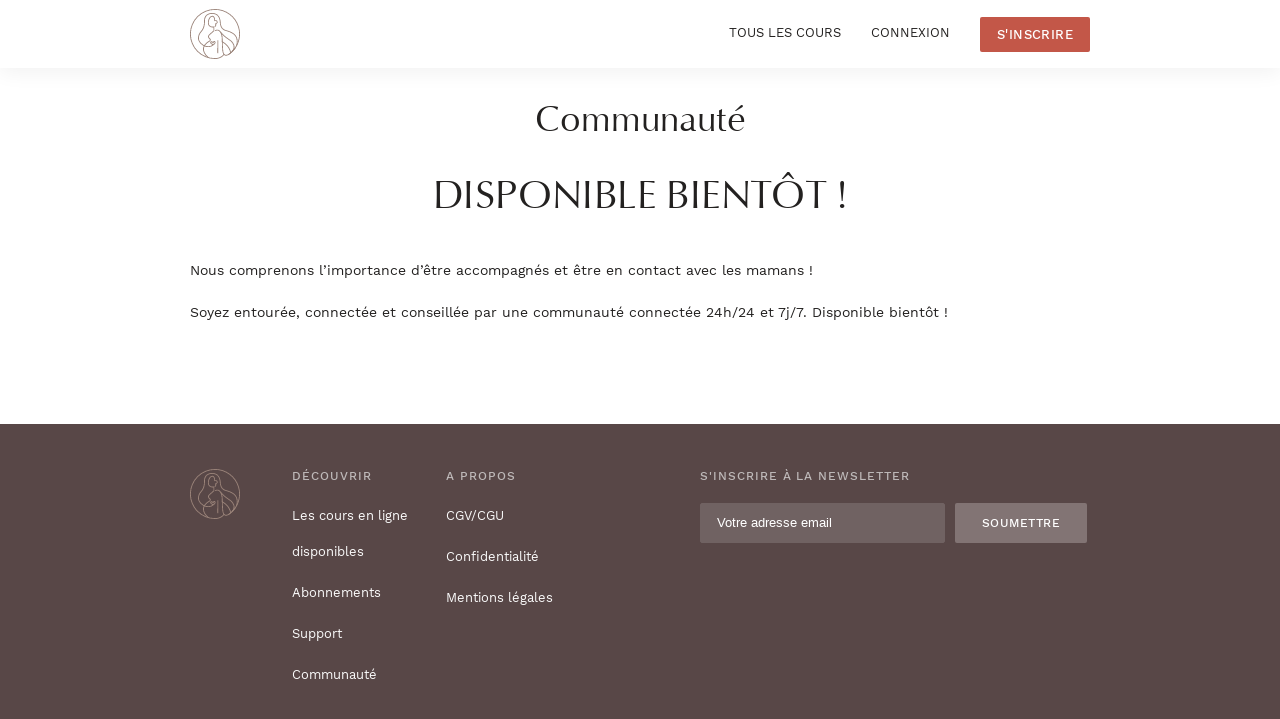

--- FILE ---
content_type: text/html; charset=UTF-8
request_url: https://ecoledesfuturesmamans.fr/communaute/
body_size: 13893
content:
<!doctype html>
<html lang="en-US" prefix="og: https://ogp.me/ns#">

  <head>
  <meta charset="UTF-8">
  <meta http-equiv="X-UA-Compatible" content="IE=edge">
  <meta name="viewport" content="width=device-width, minimum-scale=1.0, maximum-scale=1.0, user-scalable=no"/>


    	<style>img:is([sizes="auto" i], [sizes^="auto," i]) { contain-intrinsic-size: 3000px 1500px }</style>
	
<!-- Google Tag Manager for WordPress by gtm4wp.com -->
<script data-cfasync="false" data-pagespeed-no-defer type="text/javascript">//<![CDATA[
	var gtm4wp_datalayer_name = "dataLayer";
	var dataLayer = dataLayer || [];

	var gtm4wp_scrollerscript_debugmode         = false;
	var gtm4wp_scrollerscript_callbacktime      = 100;
	var gtm4wp_scrollerscript_readerlocation    = 150;
	var gtm4wp_scrollerscript_contentelementid  = "content";
	var gtm4wp_scrollerscript_scannertime       = 60;
//]]>
</script>
<!-- End Google Tag Manager for WordPress by gtm4wp.com -->
<!-- Search Engine Optimization by Rank Math - https://s.rankmath.com/home -->
<title>Communauté - Ecole des futures mamans</title>
<meta name="description" content="Nous comprenons l&#039;importance d’être accompagnés et être en contact avec les mamans !"/>
<meta name="robots" content="index, follow, max-snippet:-1, max-video-preview:-1, max-image-preview:large"/>
<link rel="canonical" href="https://ecoledesfuturesmamans.fr/communaute/" />
<meta property="og:locale" content="en_US" />
<meta property="og:type" content="article" />
<meta property="og:title" content="Communauté - Ecole des futures mamans" />
<meta property="og:description" content="Nous comprenons l&#039;importance d’être accompagnés et être en contact avec les mamans !" />
<meta property="og:url" content="https://ecoledesfuturesmamans.fr/communaute/" />
<meta property="og:site_name" content="Ecole des futures mamans" />
<meta property="og:updated_time" content="2021-08-11T12:21:52+01:00" />
<meta name="twitter:card" content="summary_large_image" />
<meta name="twitter:title" content="Communauté - Ecole des futures mamans" />
<meta name="twitter:description" content="Nous comprenons l&#039;importance d’être accompagnés et être en contact avec les mamans !" />
<script type="application/ld+json" class="rank-math-schema">{"@context":"https://schema.org","@graph":[{"@type":"Organization","@id":"https://ecoledesfuturesmamans.fr/#organization","name":"L\\'\u00e9cole des futures mamans","url":"https://ecoledesfuturesmamans.fr","logo":{"@type":"ImageObject","@id":"https://ecoledesfuturesmamans.fr/#logo","url":"/wp-content/uploads/2021/07/logo-EDFM.svg","caption":"L\\'\u00e9cole des futures mamans","inLanguage":"en-US","width":"115","height":"115"}},{"@type":"WebSite","@id":"https://ecoledesfuturesmamans.fr/#website","url":"https://ecoledesfuturesmamans.fr","name":"L\\'\u00e9cole des futures mamans","publisher":{"@id":"https://ecoledesfuturesmamans.fr/#organization"},"inLanguage":"en-US"},{"@type":"Person","@id":"https://ecoledesfuturesmamans.fr/author/oleg/","name":"Oleg","url":"https://ecoledesfuturesmamans.fr/author/oleg/","image":{"@type":"ImageObject","@id":"https://secure.gravatar.com/avatar/6e1da56962aacce03d385d5543eb78047b884cc21f31f9377265d66c146db108?s=96&amp;d=mm&amp;r=g","url":"https://secure.gravatar.com/avatar/6e1da56962aacce03d385d5543eb78047b884cc21f31f9377265d66c146db108?s=96&amp;d=mm&amp;r=g","caption":"Oleg","inLanguage":"en-US"},"worksFor":{"@id":"https://ecoledesfuturesmamans.fr/#organization"}},{"@type":"WebPage","@id":"https://ecoledesfuturesmamans.fr/communaute/#webpage","url":"https://ecoledesfuturesmamans.fr/communaute/","name":"Communaut\u00e9 - Ecole des futures mamans","datePublished":"2021-05-24T07:14:03+01:00","dateModified":"2021-08-11T12:21:52+01:00","author":{"@id":"https://ecoledesfuturesmamans.fr/author/oleg/"},"isPartOf":{"@id":"https://ecoledesfuturesmamans.fr/#website"},"inLanguage":"en-US"},{"@type":"Article","headline":"Communaut\u00e9 - Ecole des futures mamans","datePublished":"2021-05-24T07:14:03+01:00","dateModified":"2021-08-11T12:21:52+01:00","author":{"@type":"Person","name":"Oleg"},"publisher":{"@id":"https://ecoledesfuturesmamans.fr/#organization"},"description":"Nous comprenons l&#039;importance d\u2019\u00eatre accompagn\u00e9s et \u00eatre en contact avec les mamans !","name":"Communaut\u00e9 - Ecole des futures mamans","@id":"https://ecoledesfuturesmamans.fr/communaute/#richSnippet","isPartOf":{"@id":"https://ecoledesfuturesmamans.fr/communaute/#webpage"},"inLanguage":"en-US","mainEntityOfPage":{"@id":"https://ecoledesfuturesmamans.fr/communaute/#webpage"}}]}</script>
<!-- /Rank Math WordPress SEO plugin -->

<link rel='dns-prefetch' href='//code.jquery.com' />
<link rel='dns-prefetch' href='//cdnjs.cloudflare.com' />
<link rel='dns-prefetch' href='//unpkg.com' />
<script type="text/javascript">
/* <![CDATA[ */
window._wpemojiSettings = {"baseUrl":"https:\/\/s.w.org\/images\/core\/emoji\/16.0.1\/72x72\/","ext":".png","svgUrl":"https:\/\/s.w.org\/images\/core\/emoji\/16.0.1\/svg\/","svgExt":".svg","source":{"concatemoji":"\/wp-includes\/js\/wp-emoji-release.min.js"}};
/*! This file is auto-generated */
!function(s,n){var o,i,e;function c(e){try{var t={supportTests:e,timestamp:(new Date).valueOf()};sessionStorage.setItem(o,JSON.stringify(t))}catch(e){}}function p(e,t,n){e.clearRect(0,0,e.canvas.width,e.canvas.height),e.fillText(t,0,0);var t=new Uint32Array(e.getImageData(0,0,e.canvas.width,e.canvas.height).data),a=(e.clearRect(0,0,e.canvas.width,e.canvas.height),e.fillText(n,0,0),new Uint32Array(e.getImageData(0,0,e.canvas.width,e.canvas.height).data));return t.every(function(e,t){return e===a[t]})}function u(e,t){e.clearRect(0,0,e.canvas.width,e.canvas.height),e.fillText(t,0,0);for(var n=e.getImageData(16,16,1,1),a=0;a<n.data.length;a++)if(0!==n.data[a])return!1;return!0}function f(e,t,n,a){switch(t){case"flag":return n(e,"\ud83c\udff3\ufe0f\u200d\u26a7\ufe0f","\ud83c\udff3\ufe0f\u200b\u26a7\ufe0f")?!1:!n(e,"\ud83c\udde8\ud83c\uddf6","\ud83c\udde8\u200b\ud83c\uddf6")&&!n(e,"\ud83c\udff4\udb40\udc67\udb40\udc62\udb40\udc65\udb40\udc6e\udb40\udc67\udb40\udc7f","\ud83c\udff4\u200b\udb40\udc67\u200b\udb40\udc62\u200b\udb40\udc65\u200b\udb40\udc6e\u200b\udb40\udc67\u200b\udb40\udc7f");case"emoji":return!a(e,"\ud83e\udedf")}return!1}function g(e,t,n,a){var r="undefined"!=typeof WorkerGlobalScope&&self instanceof WorkerGlobalScope?new OffscreenCanvas(300,150):s.createElement("canvas"),o=r.getContext("2d",{willReadFrequently:!0}),i=(o.textBaseline="top",o.font="600 32px Arial",{});return e.forEach(function(e){i[e]=t(o,e,n,a)}),i}function t(e){var t=s.createElement("script");t.src=e,t.defer=!0,s.head.appendChild(t)}"undefined"!=typeof Promise&&(o="wpEmojiSettingsSupports",i=["flag","emoji"],n.supports={everything:!0,everythingExceptFlag:!0},e=new Promise(function(e){s.addEventListener("DOMContentLoaded",e,{once:!0})}),new Promise(function(t){var n=function(){try{var e=JSON.parse(sessionStorage.getItem(o));if("object"==typeof e&&"number"==typeof e.timestamp&&(new Date).valueOf()<e.timestamp+604800&&"object"==typeof e.supportTests)return e.supportTests}catch(e){}return null}();if(!n){if("undefined"!=typeof Worker&&"undefined"!=typeof OffscreenCanvas&&"undefined"!=typeof URL&&URL.createObjectURL&&"undefined"!=typeof Blob)try{var e="postMessage("+g.toString()+"("+[JSON.stringify(i),f.toString(),p.toString(),u.toString()].join(",")+"));",a=new Blob([e],{type:"text/javascript"}),r=new Worker(URL.createObjectURL(a),{name:"wpTestEmojiSupports"});return void(r.onmessage=function(e){c(n=e.data),r.terminate(),t(n)})}catch(e){}c(n=g(i,f,p,u))}t(n)}).then(function(e){for(var t in e)n.supports[t]=e[t],n.supports.everything=n.supports.everything&&n.supports[t],"flag"!==t&&(n.supports.everythingExceptFlag=n.supports.everythingExceptFlag&&n.supports[t]);n.supports.everythingExceptFlag=n.supports.everythingExceptFlag&&!n.supports.flag,n.DOMReady=!1,n.readyCallback=function(){n.DOMReady=!0}}).then(function(){return e}).then(function(){var e;n.supports.everything||(n.readyCallback(),(e=n.source||{}).concatemoji?t(e.concatemoji):e.wpemoji&&e.twemoji&&(t(e.twemoji),t(e.wpemoji)))}))}((window,document),window._wpemojiSettings);
/* ]]> */
</script>
<style id='wp-emoji-styles-inline-css' type='text/css'>

	img.wp-smiley, img.emoji {
		display: inline !important;
		border: none !important;
		box-shadow: none !important;
		height: 1em !important;
		width: 1em !important;
		margin: 0 0.07em !important;
		vertical-align: -0.1em !important;
		background: none !important;
		padding: 0 !important;
	}
</style>
<link rel='stylesheet' id='wp-block-library-css' href='/wp-includes/css/dist/block-library/style.min.css' type='text/css' media='all' />
<link rel='stylesheet' id='activecampaign-form-block-css' href='/wp-content/plugins/activecampaign-subscription-forms/activecampaign-form-block/build/style-index.css' type='text/css' media='all' />
<style id='global-styles-inline-css' type='text/css'>
:root{--wp--preset--aspect-ratio--square: 1;--wp--preset--aspect-ratio--4-3: 4/3;--wp--preset--aspect-ratio--3-4: 3/4;--wp--preset--aspect-ratio--3-2: 3/2;--wp--preset--aspect-ratio--2-3: 2/3;--wp--preset--aspect-ratio--16-9: 16/9;--wp--preset--aspect-ratio--9-16: 9/16;--wp--preset--color--black: #000000;--wp--preset--color--cyan-bluish-gray: #abb8c3;--wp--preset--color--white: #ffffff;--wp--preset--color--pale-pink: #f78da7;--wp--preset--color--vivid-red: #cf2e2e;--wp--preset--color--luminous-vivid-orange: #ff6900;--wp--preset--color--luminous-vivid-amber: #fcb900;--wp--preset--color--light-green-cyan: #7bdcb5;--wp--preset--color--vivid-green-cyan: #00d084;--wp--preset--color--pale-cyan-blue: #8ed1fc;--wp--preset--color--vivid-cyan-blue: #0693e3;--wp--preset--color--vivid-purple: #9b51e0;--wp--preset--gradient--vivid-cyan-blue-to-vivid-purple: linear-gradient(135deg,rgba(6,147,227,1) 0%,rgb(155,81,224) 100%);--wp--preset--gradient--light-green-cyan-to-vivid-green-cyan: linear-gradient(135deg,rgb(122,220,180) 0%,rgb(0,208,130) 100%);--wp--preset--gradient--luminous-vivid-amber-to-luminous-vivid-orange: linear-gradient(135deg,rgba(252,185,0,1) 0%,rgba(255,105,0,1) 100%);--wp--preset--gradient--luminous-vivid-orange-to-vivid-red: linear-gradient(135deg,rgba(255,105,0,1) 0%,rgb(207,46,46) 100%);--wp--preset--gradient--very-light-gray-to-cyan-bluish-gray: linear-gradient(135deg,rgb(238,238,238) 0%,rgb(169,184,195) 100%);--wp--preset--gradient--cool-to-warm-spectrum: linear-gradient(135deg,rgb(74,234,220) 0%,rgb(151,120,209) 20%,rgb(207,42,186) 40%,rgb(238,44,130) 60%,rgb(251,105,98) 80%,rgb(254,248,76) 100%);--wp--preset--gradient--blush-light-purple: linear-gradient(135deg,rgb(255,206,236) 0%,rgb(152,150,240) 100%);--wp--preset--gradient--blush-bordeaux: linear-gradient(135deg,rgb(254,205,165) 0%,rgb(254,45,45) 50%,rgb(107,0,62) 100%);--wp--preset--gradient--luminous-dusk: linear-gradient(135deg,rgb(255,203,112) 0%,rgb(199,81,192) 50%,rgb(65,88,208) 100%);--wp--preset--gradient--pale-ocean: linear-gradient(135deg,rgb(255,245,203) 0%,rgb(182,227,212) 50%,rgb(51,167,181) 100%);--wp--preset--gradient--electric-grass: linear-gradient(135deg,rgb(202,248,128) 0%,rgb(113,206,126) 100%);--wp--preset--gradient--midnight: linear-gradient(135deg,rgb(2,3,129) 0%,rgb(40,116,252) 100%);--wp--preset--font-size--small: 13px;--wp--preset--font-size--medium: 20px;--wp--preset--font-size--large: 36px;--wp--preset--font-size--x-large: 42px;--wp--preset--spacing--20: 0.44rem;--wp--preset--spacing--30: 0.67rem;--wp--preset--spacing--40: 1rem;--wp--preset--spacing--50: 1.5rem;--wp--preset--spacing--60: 2.25rem;--wp--preset--spacing--70: 3.38rem;--wp--preset--spacing--80: 5.06rem;--wp--preset--shadow--natural: 6px 6px 9px rgba(0, 0, 0, 0.2);--wp--preset--shadow--deep: 12px 12px 50px rgba(0, 0, 0, 0.4);--wp--preset--shadow--sharp: 6px 6px 0px rgba(0, 0, 0, 0.2);--wp--preset--shadow--outlined: 6px 6px 0px -3px rgba(255, 255, 255, 1), 6px 6px rgba(0, 0, 0, 1);--wp--preset--shadow--crisp: 6px 6px 0px rgba(0, 0, 0, 1);}:where(body) { margin: 0; }.wp-site-blocks > .alignleft { float: left; margin-right: 2em; }.wp-site-blocks > .alignright { float: right; margin-left: 2em; }.wp-site-blocks > .aligncenter { justify-content: center; margin-left: auto; margin-right: auto; }:where(.is-layout-flex){gap: 0.5em;}:where(.is-layout-grid){gap: 0.5em;}.is-layout-flow > .alignleft{float: left;margin-inline-start: 0;margin-inline-end: 2em;}.is-layout-flow > .alignright{float: right;margin-inline-start: 2em;margin-inline-end: 0;}.is-layout-flow > .aligncenter{margin-left: auto !important;margin-right: auto !important;}.is-layout-constrained > .alignleft{float: left;margin-inline-start: 0;margin-inline-end: 2em;}.is-layout-constrained > .alignright{float: right;margin-inline-start: 2em;margin-inline-end: 0;}.is-layout-constrained > .aligncenter{margin-left: auto !important;margin-right: auto !important;}.is-layout-constrained > :where(:not(.alignleft):not(.alignright):not(.alignfull)){margin-left: auto !important;margin-right: auto !important;}body .is-layout-flex{display: flex;}.is-layout-flex{flex-wrap: wrap;align-items: center;}.is-layout-flex > :is(*, div){margin: 0;}body .is-layout-grid{display: grid;}.is-layout-grid > :is(*, div){margin: 0;}body{padding-top: 0px;padding-right: 0px;padding-bottom: 0px;padding-left: 0px;}a:where(:not(.wp-element-button)){text-decoration: underline;}:root :where(.wp-element-button, .wp-block-button__link){background-color: #32373c;border-width: 0;color: #fff;font-family: inherit;font-size: inherit;line-height: inherit;padding: calc(0.667em + 2px) calc(1.333em + 2px);text-decoration: none;}.has-black-color{color: var(--wp--preset--color--black) !important;}.has-cyan-bluish-gray-color{color: var(--wp--preset--color--cyan-bluish-gray) !important;}.has-white-color{color: var(--wp--preset--color--white) !important;}.has-pale-pink-color{color: var(--wp--preset--color--pale-pink) !important;}.has-vivid-red-color{color: var(--wp--preset--color--vivid-red) !important;}.has-luminous-vivid-orange-color{color: var(--wp--preset--color--luminous-vivid-orange) !important;}.has-luminous-vivid-amber-color{color: var(--wp--preset--color--luminous-vivid-amber) !important;}.has-light-green-cyan-color{color: var(--wp--preset--color--light-green-cyan) !important;}.has-vivid-green-cyan-color{color: var(--wp--preset--color--vivid-green-cyan) !important;}.has-pale-cyan-blue-color{color: var(--wp--preset--color--pale-cyan-blue) !important;}.has-vivid-cyan-blue-color{color: var(--wp--preset--color--vivid-cyan-blue) !important;}.has-vivid-purple-color{color: var(--wp--preset--color--vivid-purple) !important;}.has-black-background-color{background-color: var(--wp--preset--color--black) !important;}.has-cyan-bluish-gray-background-color{background-color: var(--wp--preset--color--cyan-bluish-gray) !important;}.has-white-background-color{background-color: var(--wp--preset--color--white) !important;}.has-pale-pink-background-color{background-color: var(--wp--preset--color--pale-pink) !important;}.has-vivid-red-background-color{background-color: var(--wp--preset--color--vivid-red) !important;}.has-luminous-vivid-orange-background-color{background-color: var(--wp--preset--color--luminous-vivid-orange) !important;}.has-luminous-vivid-amber-background-color{background-color: var(--wp--preset--color--luminous-vivid-amber) !important;}.has-light-green-cyan-background-color{background-color: var(--wp--preset--color--light-green-cyan) !important;}.has-vivid-green-cyan-background-color{background-color: var(--wp--preset--color--vivid-green-cyan) !important;}.has-pale-cyan-blue-background-color{background-color: var(--wp--preset--color--pale-cyan-blue) !important;}.has-vivid-cyan-blue-background-color{background-color: var(--wp--preset--color--vivid-cyan-blue) !important;}.has-vivid-purple-background-color{background-color: var(--wp--preset--color--vivid-purple) !important;}.has-black-border-color{border-color: var(--wp--preset--color--black) !important;}.has-cyan-bluish-gray-border-color{border-color: var(--wp--preset--color--cyan-bluish-gray) !important;}.has-white-border-color{border-color: var(--wp--preset--color--white) !important;}.has-pale-pink-border-color{border-color: var(--wp--preset--color--pale-pink) !important;}.has-vivid-red-border-color{border-color: var(--wp--preset--color--vivid-red) !important;}.has-luminous-vivid-orange-border-color{border-color: var(--wp--preset--color--luminous-vivid-orange) !important;}.has-luminous-vivid-amber-border-color{border-color: var(--wp--preset--color--luminous-vivid-amber) !important;}.has-light-green-cyan-border-color{border-color: var(--wp--preset--color--light-green-cyan) !important;}.has-vivid-green-cyan-border-color{border-color: var(--wp--preset--color--vivid-green-cyan) !important;}.has-pale-cyan-blue-border-color{border-color: var(--wp--preset--color--pale-cyan-blue) !important;}.has-vivid-cyan-blue-border-color{border-color: var(--wp--preset--color--vivid-cyan-blue) !important;}.has-vivid-purple-border-color{border-color: var(--wp--preset--color--vivid-purple) !important;}.has-vivid-cyan-blue-to-vivid-purple-gradient-background{background: var(--wp--preset--gradient--vivid-cyan-blue-to-vivid-purple) !important;}.has-light-green-cyan-to-vivid-green-cyan-gradient-background{background: var(--wp--preset--gradient--light-green-cyan-to-vivid-green-cyan) !important;}.has-luminous-vivid-amber-to-luminous-vivid-orange-gradient-background{background: var(--wp--preset--gradient--luminous-vivid-amber-to-luminous-vivid-orange) !important;}.has-luminous-vivid-orange-to-vivid-red-gradient-background{background: var(--wp--preset--gradient--luminous-vivid-orange-to-vivid-red) !important;}.has-very-light-gray-to-cyan-bluish-gray-gradient-background{background: var(--wp--preset--gradient--very-light-gray-to-cyan-bluish-gray) !important;}.has-cool-to-warm-spectrum-gradient-background{background: var(--wp--preset--gradient--cool-to-warm-spectrum) !important;}.has-blush-light-purple-gradient-background{background: var(--wp--preset--gradient--blush-light-purple) !important;}.has-blush-bordeaux-gradient-background{background: var(--wp--preset--gradient--blush-bordeaux) !important;}.has-luminous-dusk-gradient-background{background: var(--wp--preset--gradient--luminous-dusk) !important;}.has-pale-ocean-gradient-background{background: var(--wp--preset--gradient--pale-ocean) !important;}.has-electric-grass-gradient-background{background: var(--wp--preset--gradient--electric-grass) !important;}.has-midnight-gradient-background{background: var(--wp--preset--gradient--midnight) !important;}.has-small-font-size{font-size: var(--wp--preset--font-size--small) !important;}.has-medium-font-size{font-size: var(--wp--preset--font-size--medium) !important;}.has-large-font-size{font-size: var(--wp--preset--font-size--large) !important;}.has-x-large-font-size{font-size: var(--wp--preset--font-size--x-large) !important;}
:where(.wp-block-post-template.is-layout-flex){gap: 1.25em;}:where(.wp-block-post-template.is-layout-grid){gap: 1.25em;}
:where(.wp-block-columns.is-layout-flex){gap: 2em;}:where(.wp-block-columns.is-layout-grid){gap: 2em;}
:root :where(.wp-block-pullquote){font-size: 1.5em;line-height: 1.6;}
</style>
<link rel='stylesheet' id='contact-form-7-css' href='/wp-content/plugins/contact-form-7/includes/css/styles.css' type='text/css' media='all' />
<link rel='stylesheet' id='style-css' href='/wp-content/themes/mamams/resources/style.css' type='text/css' media='all' />
<link rel='stylesheet' id='assets/style/reset.css-css' href='/wp-content/themes/mamams/resources/assets/style/reset.css' type='text/css' media='all' />
<link rel='stylesheet' id='https://cdnjs.cloudflare.com/ajax/libs/OwlCarousel2/2.3.4/assets/owl.carousel.min.css-css' href='https://cdnjs.cloudflare.com/ajax/libs/OwlCarousel2/2.3.4/assets/owl.carousel.min.css' type='text/css' media='all' />
<link rel='stylesheet' id='https://cdnjs.cloudflare.com/ajax/libs/OwlCarousel2/2.3.4/assets/owl.theme.default.min.css-css' href='https://cdnjs.cloudflare.com/ajax/libs/OwlCarousel2/2.3.4/assets/owl.theme.default.min.css' type='text/css' media='all' />
<link rel='stylesheet' id='https://cdnjs.cloudflare.com/ajax/libs/fancybox/3.5.7/jquery.fancybox.min.css-css' href='https://cdnjs.cloudflare.com/ajax/libs/fancybox/3.5.7/jquery.fancybox.min.css' type='text/css' media='all' />
<link rel='stylesheet' id='assets/css/datepicker.min.css-css' href='/wp-content/themes/mamams/resources/assets/css/datepicker.min.css' type='text/css' media='all' />
<link rel='stylesheet' id='assets/style/style.css-css' href='/wp-content/themes/mamams/resources/assets/style/style.css' type='text/css' media='all' />
<link rel='stylesheet' id='assets/css/styles.css-css' href='/wp-content/themes/mamams/resources/assets/css/styles.css?v=8260&#038;v=8260' type='text/css' media='all' />
<link rel='stylesheet' id='assets/css/text-page.css-css' href='/wp-content/themes/mamams/resources/assets/css/text-page.css' type='text/css' media='all' />
<script type="text/javascript">(function(a,d){if(a._nsl===d){a._nsl=[];var c=function(){if(a.jQuery===d)setTimeout(c,33);else{for(var b=0;b<a._nsl.length;b++)a._nsl[b].call(a,a.jQuery);a._nsl={push:function(b){b.call(a,a.jQuery)}}}};c()}})(window);</script><script type="text/javascript" src="https://code.jquery.com/jquery-3.6.0.min.js" id="jquery-js"></script>
<script type="text/javascript" src="/wp-content/plugins/duracelltomi-google-tag-manager/js/gtm4wp-contact-form-7-tracker.js" id="gtm4wp-contact-form-7-tracker-js"></script>
<script type="text/javascript" src="/wp-content/plugins/duracelltomi-google-tag-manager/js/analytics-talk-content-tracking.js" id="gtm4wp-scroll-tracking-js"></script>
<link rel="https://api.w.org/" href="https://ecoledesfuturesmamans.fr/wp-json/" /><link rel="alternate" title="JSON" type="application/json" href="https://ecoledesfuturesmamans.fr/wp-json/wp/v2/pages/633" /><link rel="EditURI" type="application/rsd+xml" title="RSD" href="https://ecoledesfuturesmamans.fr/xmlrpc.php?rsd" />
<link rel='shortlink' href='https://ecoledesfuturesmamans.fr/?p=633' />
<link rel="alternate" title="oEmbed (JSON)" type="application/json+oembed" href="https://ecoledesfuturesmamans.fr/wp-json/oembed/1.0/embed?url=https%3A%2F%2Fecoledesfuturesmamans.fr%2Fcommunaute%2F" />
<link rel="alternate" title="oEmbed (XML)" type="text/xml+oembed" href="https://ecoledesfuturesmamans.fr/wp-json/oembed/1.0/embed?url=https%3A%2F%2Fecoledesfuturesmamans.fr%2Fcommunaute%2F&#038;format=xml" />
<meta name="generator" content="Site Kit by Google 1.37.0" />
		<style id="learn-press-custom-css">
			:root {
				--lp-primary-color: #cb5050;
				--lp-secondary-color: #5f5656;
			}
		</style>

		
<!-- Google Tag Manager for WordPress by gtm4wp.com -->
<script data-cfasync="false" data-pagespeed-no-defer type="text/javascript">//<![CDATA[
	var dataLayer_content = {"pagePostType":"page","pagePostType2":"single-page","pagePostAuthor":"Oleg"};
	dataLayer.push( dataLayer_content );//]]>
</script>
<script data-cfasync="false">//<![CDATA[
(function(w,d,s,l,i){w[l]=w[l]||[];w[l].push({'gtm.start':
new Date().getTime(),event:'gtm.js'});var f=d.getElementsByTagName(s)[0],
j=d.createElement(s),dl=l!='dataLayer'?'&l='+l:'';j.async=true;j.src=
'//www.googletagmanager.com/gtm.'+'js?id='+i+dl;f.parentNode.insertBefore(j,f);
})(window,document,'script','dataLayer','GTM-NBZSL9P');//]]>
</script>
<!-- End Google Tag Manager -->
<!-- End Google Tag Manager for WordPress by gtm4wp.com --><style type="text/css">.recentcomments a{display:inline !important;padding:0 !important;margin:0 !important;}</style><link rel="icon" href="/wp-content/uploads/2021/07/2.svg" sizes="32x32" />
<link rel="icon" href="/wp-content/uploads/2021/07/2.svg" sizes="192x192" />
<link rel="apple-touch-icon" href="/wp-content/uploads/2021/07/2.svg" />
<meta name="msapplication-TileImage" content="/wp-content/uploads/2021/07/2.svg" />
<link rel="preload" href="https://ecoledesfuturesmamans.fr/wp-content/themes/mamams/resources/assets/fonts/WorkSans-Regular.ttf" as="font" crossorigin><link rel="preload" href="https://ecoledesfuturesmamans.fr/wp-content/themes/mamams/resources/assets/fonts/WorkSans-Medium.ttf" as="font" crossorigin><link rel="preload" href="https://ecoledesfuturesmamans.fr/wp-content/themes/mamams/resources/assets/fonts/FontsFree-Net-zxss.ttf" as="font" crossorigin><link rel="preload" href="https://ecoledesfuturesmamans.fr/wp-content/themes/mamams/resources/assets/fonts/MarckScript-Regular.ttf" as="font" crossorigin><link rel="preload" href="/wp-includes/js/wp-emoji-release.min.js" as="script"><link rel="preload" href="/wp-includes/css/dist/block-library/style.min.css" as="style"><link rel="preload" href="/wp-content/plugins/activecampaign-subscription-forms/activecampaign-form-block/build/style-index.css" as="style"><link rel="preload" href="/wp-content/plugins/contact-form-7/includes/css/styles.css" as="style"><link rel="preload" href="/wp-content/themes/mamams/resources/style.css" as="style"><link rel="preload" href="/wp-content/themes/mamams/resources/assets/style/reset.css" as="style"><link rel="preload" href="https://cdnjs.cloudflare.com/ajax/libs/OwlCarousel2/2.3.4/assets/owl.carousel.min.css" as="style"><link rel="preload" href="https://cdnjs.cloudflare.com/ajax/libs/OwlCarousel2/2.3.4/assets/owl.theme.default.min.css" as="style"><link rel="preload" href="https://cdnjs.cloudflare.com/ajax/libs/fancybox/3.5.7/jquery.fancybox.min.css" as="style"><link rel="preload" href="/wp-content/themes/mamams/resources/assets/css/datepicker.min.css" as="style"><link rel="preload" href="/wp-content/themes/mamams/resources/assets/style/style.css" as="style"><link rel="preload" href="/wp-content/themes/mamams/resources/assets/css/styles.css?v=8260&#038;v=8260" as="style"><link rel="preload" href="/wp-content/themes/mamams/resources/assets/css/text-page.css" as="style"><link rel="preload" href="https://code.jquery.com/jquery-3.6.0.min.js" as="script"><link rel="preload" href="/wp-content/plugins/duracelltomi-google-tag-manager/js/gtm4wp-contact-form-7-tracker.js" as="script"><link rel="preload" href="/wp-content/plugins/duracelltomi-google-tag-manager/js/analytics-talk-content-tracking.js" as="script"><style type="text/css">div.nsl-container[data-align="left"] {
    text-align: left;
}

div.nsl-container[data-align="center"] {
    text-align: center;
}

div.nsl-container[data-align="right"] {
    text-align: right;
}


div.nsl-container .nsl-container-buttons a {
    text-decoration: none !important;
    box-shadow: none !important;
    border: 0;
}

div.nsl-container .nsl-container-buttons {
    display: flex;
    padding: 5px 0;
}

div.nsl-container-block .nsl-container-buttons {
    flex-flow: column;
    align-items: center;
}

div.nsl-container-block .nsl-container-buttons a {
    flex: 1 1 auto;
    display: block;
    margin: 5px 0;
    max-width: 280px;
    width: 100%;
}

div.nsl-container-inline {
    margin: -5px;
    text-align: left;
}

div.nsl-container-inline .nsl-container-buttons {
    justify-content: center;
    flex-wrap: wrap;
}

div.nsl-container-inline .nsl-container-buttons a {
    margin: 5px;
    display: inline-block;
}

div.nsl-container-grid .nsl-container-buttons {
    flex-flow: row;
    align-items: center;
    flex-wrap: wrap;
}

div.nsl-container-grid .nsl-container-buttons a {
    flex: 1 1 auto;
    display: block;
    margin: 5px;
    max-width: 280px;
    width: 100%;
}

@media only screen and (min-width: 650px) {
    div.nsl-container-grid .nsl-container-buttons a {
        width: auto;
    }
}

div.nsl-container .nsl-button {
    cursor: pointer;
    vertical-align: top;
    border-radius: 4px;
}

div.nsl-container .nsl-button-default {
    color: #fff;
    display: flex;
}

div.nsl-container .nsl-button-icon {
    display: inline-block;
}

div.nsl-container .nsl-button-svg-container {
    flex: 0 0 auto;
    padding: 8px;
    display: flex;
    align-items: center;
}

div.nsl-container svg {
    height: 24px;
    width: 24px;
    vertical-align: top;
}

div.nsl-container .nsl-button-default div.nsl-button-label-container {
    margin: 0 24px 0 12px;
    padding: 10px 0;
    font-family: Helvetica, Arial, sans-serif;
    font-size: 16px;
    line-height: 20px;
    letter-spacing: .25px;
    overflow: hidden;
    text-align: center;
    text-overflow: clip;
    white-space: nowrap;
    flex: 1 1 auto;
    -webkit-font-smoothing: antialiased;
    -moz-osx-font-smoothing: grayscale;
    text-transform: none;
    display: inline-block;
}

div.nsl-container .nsl-button-google[data-skin="dark"] .nsl-button-svg-container {
    margin: 1px;
    padding: 7px;
    border-radius: 3px;
    background: #fff;
}

div.nsl-container .nsl-button-google[data-skin="light"] {
    border-radius: 1px;
    box-shadow: 0 1px 5px 0 rgba(0, 0, 0, .25);
    color: RGBA(0, 0, 0, 0.54);
}

div.nsl-container .nsl-button-apple .nsl-button-svg-container {
    padding: 0 6px;
}

div.nsl-container .nsl-button-apple .nsl-button-svg-container svg {
    height: 40px;
    width: auto;
}

div.nsl-container .nsl-button-apple[data-skin="light"] {
    color: #000;
    box-shadow: 0 0 0 1px #000;
}

div.nsl-container .nsl-button-facebook[data-skin="white"] {
    color: #000;
    box-shadow: inset 0 0 0 1px #000;
}

div.nsl-container .nsl-button-facebook[data-skin="light"] {
    color: #1877F2;
    box-shadow: inset 0 0 0 1px #1877F2;
}

div.nsl-container .nsl-button-apple div.nsl-button-label-container {
    font-size: 17px;
    font-family: -apple-system, BlinkMacSystemFont, "Segoe UI", Roboto, Helvetica, Arial, sans-serif, "Apple Color Emoji", "Segoe UI Emoji", "Segoe UI Symbol";
}

.nsl-clear {
    clear: both;
}

/*Button align start*/
div.nsl-container-block[data-align="left"] .nsl-container-buttons {
    align-items: flex-start;
}

div.nsl-container-block[data-align="center"] .nsl-container-buttons {
    align-items: center;
}

div.nsl-container-block[data-align="right"] .nsl-container-buttons {
    align-items: flex-end;
}

div.nsl-container-inline[data-align="left"] .nsl-container-buttons {
    justify-content: flex-start;
}

div.nsl-container-inline[data-align="center"] .nsl-container-buttons {
    justify-content: center;
}

div.nsl-container-inline[data-align="right"] .nsl-container-buttons {
    justify-content: flex-end;
}


div.nsl-container-grid[data-align="left"] .nsl-container-buttons {
    justify-content: flex-start;
}

div.nsl-container-grid[data-align="center"] .nsl-container-buttons {
    justify-content: center;
}

div.nsl-container-grid[data-align="right"] .nsl-container-buttons {
    justify-content: flex-end;
}

div.nsl-container-grid[data-align="space-around"] .nsl-container-buttons {
    justify-content: space-around;
}

div.nsl-container-grid[data-align="space-between"] .nsl-container-buttons {
    justify-content: space-between;
}

/* Button align end*/</style>		<style type="text/css" id="wp-custom-css">
			#top_form .wpcf7-response-output,
#bottom_form .wpcf7-response-output{
	display: none;
}		</style>
		




  <script>
    dataLayer.push(null);
  </script>


</head>
  
  <body class="wp-singular page-template-default page page-id-633 wp-theme-mamamsresources checkout profile become_a_teacher mamams/resources learnpress learnpress-page communaute app-data index-data singular-data page-data page-633-data page-communaute-data">

        <header data-aos="fade-down">
    <div class="header container">
                <a href="https://ecoledesfuturesmamans.fr/" class="header__logo"><img height="50px" width="50px" src="/wp-content/uploads/2021/05/logo.svg" alt=""></a>
                <div class="unauthorized">

                        <ul class="menu">
                
                <li id="menu-item-288" class="menu-item menu-item-type-post_type menu-item-object-page menu-item-288"><a href="https://ecoledesfuturesmamans.fr/all-courses/" class="header__link">Tous les cours</a></li>


                                                        <li><a href="https://ecoledesfuturesmamans.fr/login/" class="header__link">Connexion</a></li>
                                        
                                                            <div class="stiky-btn">
                        <button onclick="location.href='https://ecoledesfuturesmamans.fr/create-account/'" type="button" class="unauthorized__get-started red-btn">S&#039;INSCRIRE</button> 

                    </div>
                                    
            </ul>
                        
        </div>
    </div>
</header>

       
    <main class="text-page">
      <section data-aos="fade-up">
        <div class="container">
            <h3 style="margin-bottom:30px;">Communauté</h3>
            
<h2 class="wp-block-heading">Disponible bientôt ! </h2>



<p>Nous comprenons l&#8217;importance d’être accompagnés et être en contact avec les mamans !  </p>



<p>Soyez entourée, connectée et conseillée par une communauté connectée 24h/24 et 7j/7. Disponible bientôt !</p>



<p></p>
        </div>
      </section>
    </main>
    
      
        <footer class="footer">
        <div class="container footer__wrap">
            <div class="logo-wrap">
                                <a href="https://ecoledesfuturesmamans.fr" class="header__logo footer__logo"><img height="50px" width="50px" src="/wp-content/uploads/2021/05/logo.svg" alt=""></a>
                            </div>
                        <p class="footer__signature">© 2026 L&#039;école des Futures Mamans</p>
                        <div class="footer__wrap-link">
                                <div class="footer__wrap-list">
                    <p>Découvrir</p>
                    <ul class="footer__list-wrap">
                        <li id="menu-item-286" class="menu-item menu-item-type-post_type menu-item-object-page footer__list-item menu-item-286"><a href="https://ecoledesfuturesmamans.fr/all-courses/">Les cours en ligne disponibles</a></li>
<li id="menu-item-630" class="menu-item menu-item-type-post_type menu-item-object-page footer__list-item menu-item-630"><a href="https://ecoledesfuturesmamans.fr/abonnement/">Abonnements</a></li>
<li id="menu-item-636" class="menu-item menu-item-type-post_type menu-item-object-page footer__list-item menu-item-636"><a href="https://ecoledesfuturesmamans.fr/support/">Support</a></li>
<li id="menu-item-635" class="menu-item menu-item-type-post_type menu-item-object-page current-menu-item page_item page-item-633 current_page_item footer__list-item menu-item-635"><a href="https://ecoledesfuturesmamans.fr/communaute/" aria-current="page">Communauté</a></li>

                    </ul>
                </div>
                                                <div class="footer__wrap-list">
                    <p>A propos</p>
                    <ul class="footer__list-wrap">
                        <li id="menu-item-645" class="menu-item menu-item-type-post_type menu-item-object-page footer__list-item menu-item-645"><a href="https://ecoledesfuturesmamans.fr/cgv/">CGV/CGU</a></li>
<li id="menu-item-644" class="menu-item menu-item-type-post_type menu-item-object-page footer__list-item menu-item-644"><a href="https://ecoledesfuturesmamans.fr/confidentialite/">Confidentialité</a></li>
<li id="menu-item-643" class="menu-item menu-item-type-post_type menu-item-object-page footer__list-item menu-item-643"><a href="https://ecoledesfuturesmamans.fr/mentions-legales/">Mentions légales</a></li>

                    </ul>
                </div>
                            </div>
            
            <div class="footer__wrap-list footer__wrap-social">
                <p>S&#039;inscrire  à la Newsletter</p>
                <div role="form" class="wpcf7" id="wpcf7-f446-o1" lang="en-US" dir="ltr">
<div class="screen-reader-response"><p role="status" aria-live="polite" aria-atomic="true"></p> <ul></ul></div>
<form action="/communaute/#wpcf7-f446-o1" method="post" class="wpcf7-form init" novalidate="novalidate" data-status="init">
<div style="display: none;">
<input type="hidden" name="_wpcf7" value="446" />
<input type="hidden" name="_wpcf7_version" value="5.4.1" />
<input type="hidden" name="_wpcf7_locale" value="en_US" />
<input type="hidden" name="_wpcf7_unit_tag" value="wpcf7-f446-o1" />
<input type="hidden" name="_wpcf7_container_post" value="0" />
<input type="hidden" name="_wpcf7_posted_data_hash" value="" />
</div>
<div class="footer__form">
    <span class="wpcf7-form-control-wrap email"><input type="email" name="email" value="" size="40" class="wpcf7-form-control wpcf7-text wpcf7-email wpcf7-validates-as-required wpcf7-validates-as-email" aria-required="true" aria-invalid="false" placeholder="Votre adresse email" /></span>
    <button class="wpcf7-form-control wpcf7-submit" type="submit"> Soumettre </button>
</div><div class="wpcf7-response-output" aria-hidden="true"></div></form></div>
                                <div class="socila-wrap">
                                                                                                </div>
                            </div>
        </div>
    </footer>
    


<section class="pop-up specialists-pop-up">
    <button class="pop-up__close"></button>
    <div class="output_pop-up" style="height:80vh"></div>
</section>



<section class="pop-up pop-up-remind">
    <button class="pop-up__close"></button>

    
    <p>Nous vous préviendrons par mail de l’ouverture du cours. Ne manquez pas les -20% pendant les premiers jours.</p>
    <div role="form" class="wpcf7" id="wpcf7-f356-o2" lang="en-US" dir="ltr">
<div class="screen-reader-response"><p role="status" aria-live="polite" aria-atomic="true"></p> <ul></ul></div>
<form action="/communaute/#wpcf7-f356-o2" method="post" class="wpcf7-form init" novalidate="novalidate" data-status="init">
<div style="display: none;">
<input type="hidden" name="_wpcf7" value="356" />
<input type="hidden" name="_wpcf7_version" value="5.4.1" />
<input type="hidden" name="_wpcf7_locale" value="en_US" />
<input type="hidden" name="_wpcf7_unit_tag" value="wpcf7-f356-o2" />
<input type="hidden" name="_wpcf7_container_post" value="0" />
<input type="hidden" name="_wpcf7_posted_data_hash" value="" />
</div>
<span class="wpcf7-form-control-wrap email"><input type="email" name="email" value="" size="40" class="wpcf7-form-control wpcf7-text wpcf7-email wpcf7-validates-as-required wpcf7-validates-as-email" aria-required="true" aria-invalid="false" placeholder="Votre adresse email" /></span>

<input type="hidden" name="course" value="" class="wpcf7-form-control wpcf7-hidden" />

<button class="wpcf7-form-control wpcf7-submit double-btn double-btn_red">NOTIFIEZ-MOI</button><div class="wpcf7-response-output" aria-hidden="true"></div></form></div>
</section>

<section class="pop-up pop-up-remind pop-up-thank-you pop-up-default">
    <button class="pop-up__close"></button>
    <p>MERCI DE VOTRE INSCRIPTION</p>
    <span>Sans doute ce nouveau cours vous aidera de trouver encore plus de ressources pour être sereine et paisible. </span>
            <a href="https://ecoledesfuturesmamans.fr/all-courses/" class="double-btn double-btn_red">RETOUR À L’ACCUEIL</a>
    </section>


<div class="blackout"></div>

        <div class="sticky-bar">
        <div class="sticky-bar__block container">
            <div class="sticky-bar__title">PASS ILLIMITÉ</div>
            <div class="sticky-bar__module-text">+10 modules</div>
            <div class="sticky-bar__btn-wrap">
                                <a href="https://ecoledesfuturesmamans.fr/abonnement/" class="red-btn">OBTENIR L&#039;ABONNEMENT</a>
                            </div>
        </div>
    </div>
    


<div id="discover" class="popup-site popup-discover" style="display: none;">
    <div class="main-wrap">
        <div class="bg">
            <div class="left-top">
                <img src="https://ecoledesfuturesmamans.fr/wp-content/webp-express/webp-images/themes/mamams/resources/assets/img/img-1-1.png.webp" alt="">
            </div>
            <div class="right-top">
                <img src="https://ecoledesfuturesmamans.fr/wp-content/webp-express/webp-images/themes/mamams/resources/assets/img/img-1-1.png.webp" alt="">
            </div>
            <div class="left-bottom">
                <img src="https://ecoledesfuturesmamans.fr/wp-content/webp-express/webp-images/themes/mamams/resources/assets/img/img-1-1.png.webp" alt="">
            </div>
            <div class="right-bottom">
                <img src="https://ecoledesfuturesmamans.fr/wp-content/webp-express/webp-images/themes/mamams/resources/assets/img/img-1-1.png.webp" alt="">
            </div>
        </div>
       <div class="wrap">
           <p class="top">Je souhaite obtenir <span>l'accès exclusif</span> et être parmi <span>les premières</span> à découvrir les cours et les informations proposés par “L'école des futures mamans”.
           </p>
                            <div role="form" class="wpcf7" id="wpcf7-f1406-o3" lang="en-US" dir="ltr">
<div class="screen-reader-response"><p role="status" aria-live="polite" aria-atomic="true"></p> <ul></ul></div>
<form action="/communaute/#wpcf7-f1406-o3" method="post" class="wpcf7-form init" novalidate="novalidate" data-status="init">
<div style="display: none;">
<input type="hidden" name="_wpcf7" value="1406" />
<input type="hidden" name="_wpcf7_version" value="5.4.1" />
<input type="hidden" name="_wpcf7_locale" value="en_US" />
<input type="hidden" name="_wpcf7_unit_tag" value="wpcf7-f1406-o3" />
<input type="hidden" name="_wpcf7_container_post" value="0" />
<input type="hidden" name="_wpcf7_posted_data_hash" value="" />
</div>
<div class="form-default">
    <div class="input-wrap">
        <label for="email">VOTRE ADRESSE MAIL</label>
        <span class="wpcf7-form-control-wrap email"><input type="email" name="email" value="" size="40" class="wpcf7-form-control wpcf7-text wpcf7-email wpcf7-validates-as-required wpcf7-validates-as-email" id="email" aria-required="true" aria-invalid="false" placeholder="ADRESSE EMAIL" /></span>
    </div>
    <div class="input-wrap input-wrap-50">
        <label for="last-name">NOM</label>
        <span class="wpcf7-form-control-wrap last-name"><input type="text" name="last-name" value="" size="40" class="wpcf7-form-control wpcf7-text wpcf7-validates-as-required" id="last-name" aria-required="true" aria-invalid="false" placeholder="NOM" /></span>
    </div>
    <div class="input-wrap input-wrap-50">
        <label for="first-name">PRÉNOM</label>
        <span class="wpcf7-form-control-wrap first-name"><input type="text" name="first-name" value="" size="40" class="wpcf7-form-control wpcf7-text wpcf7-validates-as-required" id="first-name" aria-required="true" aria-invalid="false" placeholder="PRÉNOM" /></span>
    </div>

<div class="wpcf7-form-control-wrap êtes-vous-enceinte-maintenant" style="    width: 100%;">
    <div class="input-wrap-check wpcf7-form-control wpcf7-radio wpcf7-validates-as-required" aria-invalid="false">
        <p>Êtes-vous enceinte maintenant? </p>
<div class="radio wpcf7-list-item first">
                       <label>
                           <input type="radio" value="Oui" name="êtes-vous-enceinte-maintenant" checked required>
                           <span></span> Oui
                       </label>
                   </div>
                   <div class="radio wpcf7-list-item last">
                       <label>
                           <input type="radio" value="Non" name="êtes-vous-enceinte-maintenant" required>
                           <span></span> Non
                       </label>
                   </div>
</div>
    </div>

    <div class="input-wrap-submit">
<button type="submit" class="wpcf7-form-control wpcf7-submit red-btn">Je découvre</button>
    </div>
</div><div class="wpcf7-response-output" aria-hidden="true"></div></form></div>
                       <p class="bottom">* Nous allons vous envoyer les instructions par email.</p>
       </div>
    </div>
</div>


    
    <script type="speculationrules">
{"prefetch":[{"source":"document","where":{"and":[{"href_matches":"\/*"},{"not":{"href_matches":["\/wp-*.php","\/wp-admin\/*","\/wp-content\/uploads\/*","\/wp-content\/*","\/wp-content\/plugins\/*","\/wp-content\/themes\/mamams\/resources\/*","\/*\\?(.+)"]}},{"not":{"selector_matches":"a[rel~=\"nofollow\"]"}},{"not":{"selector_matches":".no-prefetch, .no-prefetch a"}}]},"eagerness":"conservative"}]}
</script>
		<script>
		(function( w ){
	"use strict";
	// rel=preload support test
	if( !w.loadCSS ){
		w.loadCSS = function(){};
	}
	// define on the loadCSS obj
	var rp = loadCSS.relpreload = {};
	// rel=preload feature support test
	// runs once and returns a function for compat purposes
	rp.support = (function(){
		var ret;
		try {
			ret = w.document.createElement( "link" ).relList.supports( "preload" );
		} catch (e) {
			ret = false;
		}
		return function(){
			return ret;
		};
	})();

	// if preload isn't supported, get an asynchronous load by using a non-matching media attribute
	// then change that media back to its intended value on load
	rp.bindMediaToggle = function( link ){
		// remember existing media attr for ultimate state, or default to 'all'
		var finalMedia = link.media || "all";

		function enableStylesheet(){
			// unbind listeners
			if( link.addEventListener ){
				link.removeEventListener( "load", enableStylesheet );
			} else if( link.attachEvent ){
				link.detachEvent( "onload", enableStylesheet );
			}
			link.setAttribute( "onload", null ); 
			link.media = finalMedia;
		}

		// bind load handlers to enable media
		if( link.addEventListener ){
			link.addEventListener( "load", enableStylesheet );
		} else if( link.attachEvent ){
			link.attachEvent( "onload", enableStylesheet );
		}

		// Set rel and non-applicable media type to start an async request
		// note: timeout allows this to happen async to let rendering continue in IE
		setTimeout(function(){
			link.rel = "stylesheet";
			link.media = "only x";
		});
		// also enable media after 3 seconds,
		// which will catch very old browsers (android 2.x, old firefox) that don't support onload on link
		setTimeout( enableStylesheet, 3000 );
	};

	// loop through link elements in DOM
	rp.poly = function(){
		// double check this to prevent external calls from running
		if( rp.support() ){
			return;
		}
		var links = w.document.getElementsByTagName( "link" );
		for( var i = 0; i < links.length; i++ ){
			var link = links[ i ];
			// qualify links to those with rel=preload and as=style attrs
			if( link.rel === "preload" && link.getAttribute( "as" ) === "style" && !link.getAttribute( "data-loadcss" ) ){
				// prevent rerunning on link
				link.setAttribute( "data-loadcss", true );
				// bind listeners to toggle media back
				rp.bindMediaToggle( link );
			}
		}
	};

	// if unsupported, run the polyfill
	if( !rp.support() ){
		// run once at least
		rp.poly();

		// rerun poly on an interval until onload
		var run = w.setInterval( rp.poly, 500 );
		if( w.addEventListener ){
			w.addEventListener( "load", function(){
				rp.poly();
				w.clearInterval( run );
			} );
		} else if( w.attachEvent ){
			w.attachEvent( "onload", function(){
				rp.poly();
				w.clearInterval( run );
			} );
		}
	}


	// commonjs
	if( typeof exports !== "undefined" ){
		exports.loadCSS = loadCSS;
	}
	else {
		w.loadCSS = loadCSS;
	}
}( typeof global !== "undefined" ? global : this ) );
		</script>
		
<!-- Google Tag Manager (noscript) -->
<noscript><iframe src="https://www.googletagmanager.com/ns.html?id=GTM-NBZSL9P"
height="0" width="0" style="display:none;visibility:hidden"></iframe></noscript>
<!-- End Google Tag Manager (noscript) --><script type="text/javascript" id="site_tracking-js-extra">
/* <![CDATA[ */
var php_data = {"ac_settings":{"tracking_actid":611588426,"site_tracking_default":1,"site_tracking":1},"user_email":""};
/* ]]> */
</script>
<script type="text/javascript" src="/wp-content/plugins/activecampaign-subscription-forms/site_tracking.js" id="site_tracking-js"></script>
<script type="text/javascript" src="/wp-includes/js/dist/vendor/wp-polyfill.min.js" id="wp-polyfill-js"></script>
<script type="text/javascript" id="contact-form-7-js-extra">
/* <![CDATA[ */
var wpcf7 = {"api":{"root":"https:\/\/ecoledesfuturesmamans.fr\/wp-json\/","namespace":"contact-form-7\/v1"},"cached":"1"};
/* ]]> */
</script>
<script type="text/javascript" src="/wp-content/plugins/contact-form-7/includes/js/index.js" id="contact-form-7-js"></script>
<script type="text/javascript" src="https://cdnjs.cloudflare.com/ajax/libs/OwlCarousel2/2.3.4/owl.carousel.min.js" id="https://cdnjs.cloudflare.com/ajax/libs/OwlCarousel2/2.3.4/owl.carousel.min.js-js"></script>
<script type="text/javascript" src="https://unpkg.com/aos@next/dist/aos.js" id="https://unpkg.com/aos@next/dist/aos.js-js"></script>
<script type="text/javascript" src="https://cdnjs.cloudflare.com/ajax/libs/fancybox/3.5.7/jquery.fancybox.min.js" id="https://cdnjs.cloudflare.com/ajax/libs/fancybox/3.5.7/jquery.fancybox.min.js-js"></script>
<script type="text/javascript" src="https://cdnjs.cloudflare.com/ajax/libs/ScrollMagic/2.0.7/ScrollMagic.min.js" id="https://cdnjs.cloudflare.com/ajax/libs/ScrollMagic/2.0.7/ScrollMagic.min.js-js"></script>
<script type="text/javascript" src="/wp-content/themes/mamams/resources/assets/js/jquery.mask.js" id="assets/js/jquery.mask.js-js"></script>
<script type="text/javascript" src="/wp-content/themes/mamams/resources/assets/js/datepicker.min.js" id="assets/js/datepicker.min.js-js"></script>
<script type="text/javascript" src="https://cdnjs.cloudflare.com/ajax/libs/air-datepicker/2.2.3/js/i18n/datepicker.fr.min.js" id="https://cdnjs.cloudflare.com/ajax/libs/air-datepicker/2.2.3/js/i18n/datepicker.fr.min.js-js"></script>
<script type="text/javascript" src="/wp-content/themes/mamams/resources/assets/js/jquery.nicescroll.min.js" id="assets/js/jquery.nicescroll.min.js-js"></script>
<script type="text/javascript" src="/wp-content/themes/mamams/resources/assets/js/cuttr.js" id="assets/js/cuttr.js-js"></script>
<script type="text/javascript" src="/wp-content/themes/mamams/resources/assets/js/script.js?v=1034" id="assets/js/script.js-js"></script>
<script type="text/javascript" src="/wp-content/themes/mamams/resources/assets/js/gtm.js" id="assets/js/gtm.js-js"></script>
<script type="text/javascript" src="/wp-content/themes/mamams/resources/assets/js/quiz_result.js" id="assets/js/quiz_result.js-js"></script>
<script type="text/javascript" id="assets/js/common.js-js-extra">
/* <![CDATA[ */
var global = {"url":"https:\/\/ecoledesfuturesmamans.fr\/wp-admin\/admin-ajax.php","choosePlanUrl":"https:\/\/ecoledesfuturesmamans.fr\/choisissez-votre-option\/"};
/* ]]> */
</script>
<script type="text/javascript" src="/wp-content/themes/mamams/resources/assets/js/common.js" id="assets/js/common.js-js"></script>
<script type="text/javascript">(function (undefined) {var _targetWindow ="prefer-popup";
window.NSLPopup = function (url, title, w, h) {
    var userAgent = navigator.userAgent,
        mobile = function () {
            return /\b(iPhone|iP[ao]d)/.test(userAgent) ||
                /\b(iP[ao]d)/.test(userAgent) ||
                /Android/i.test(userAgent) ||
                /Mobile/i.test(userAgent);
        },
        screenX = window.screenX !== undefined ? window.screenX : window.screenLeft,
        screenY = window.screenY !== undefined ? window.screenY : window.screenTop,
        outerWidth = window.outerWidth !== undefined ? window.outerWidth : document.documentElement.clientWidth,
        outerHeight = window.outerHeight !== undefined ? window.outerHeight : document.documentElement.clientHeight - 22,
        targetWidth = mobile() ? null : w,
        targetHeight = mobile() ? null : h,
        V = screenX < 0 ? window.screen.width + screenX : screenX,
        left = parseInt(V + (outerWidth - targetWidth) / 2, 10),
        right = parseInt(screenY + (outerHeight - targetHeight) / 2.5, 10),
        features = [];
    if (targetWidth !== null) {
        features.push('width=' + targetWidth);
    }
    if (targetHeight !== null) {
        features.push('height=' + targetHeight);
    }
    features.push('left=' + left);
    features.push('top=' + right);
    features.push('scrollbars=1');

    var newWindow = window.open(url, title, features.join(','));

    if (window.focus) {
        newWindow.focus();
    }

    return newWindow;
};

var isWebView = null;

function checkWebView() {
    if (isWebView === null) {
        function _detectOS(ua) {
            if (/Android/.test(ua)) {
                return "Android";
            } else if (/iPhone|iPad|iPod/.test(ua)) {
                return "iOS";
            } else if (/Windows/.test(ua)) {
                return "Windows";
            } else if (/Mac OS X/.test(ua)) {
                return "Mac";
            } else if (/CrOS/.test(ua)) {
                return "Chrome OS";
            } else if (/Firefox/.test(ua)) {
                return "Firefox OS";
            }
            return "";
        }

        function _detectBrowser(ua) {
            var android = /Android/.test(ua);

            if (/CriOS/.test(ua)) {
                return "Chrome for iOS";
            } else if (/Edge/.test(ua)) {
                return "Edge";
            } else if (android && /Silk\//.test(ua)) {
                return "Silk";
            } else if (/Chrome/.test(ua)) {
                return "Chrome";
            } else if (/Firefox/.test(ua)) {
                return "Firefox";
            } else if (android) {
                return "AOSP";
            } else if (/MSIE|Trident/.test(ua)) {
                return "IE";
            } else if (/Safari\//.test(ua)) {
                return "Safari";
            } else if (/AppleWebKit/.test(ua)) {
                return "WebKit";
            }
            return "";
        }

        function _detectBrowserVersion(ua, browser) {
            if (browser === "Chrome for iOS") {
                return _getVersion(ua, "CriOS/");
            } else if (browser === "Edge") {
                return _getVersion(ua, "Edge/");
            } else if (browser === "Chrome") {
                return _getVersion(ua, "Chrome/");
            } else if (browser === "Firefox") {
                return _getVersion(ua, "Firefox/");
            } else if (browser === "Silk") {
                return _getVersion(ua, "Silk/");
            } else if (browser === "AOSP") {
                return _getVersion(ua, "Version/");
            } else if (browser === "IE") {
                return /IEMobile/.test(ua) ? _getVersion(ua, "IEMobile/") :
                    /MSIE/.test(ua) ? _getVersion(ua, "MSIE ")
                        :
                        _getVersion(ua, "rv:");
            } else if (browser === "Safari") {
                return _getVersion(ua, "Version/");
            } else if (browser === "WebKit") {
                return _getVersion(ua, "WebKit/");
            }
            return "0.0.0";
        }

        function _getVersion(ua, token) {
            try {
                return _normalizeSemverString(ua.split(token)[1].trim().split(/[^\w\.]/)[0]);
            } catch (o_O) {
            }
            return "0.0.0";
        }

        function _normalizeSemverString(version) {
            var ary = version.split(/[\._]/);
            return (parseInt(ary[0], 10) || 0) + "." +
                (parseInt(ary[1], 10) || 0) + "." +
                (parseInt(ary[2], 10) || 0);
        }

        function _isWebView(ua, os, browser, version, options) {
            switch (os + browser) {
                case "iOSSafari":
                    return false;
                case "iOSWebKit":
                    return _isWebView_iOS(options);
                case "AndroidAOSP":
                    return false;
                case "AndroidChrome":
                    return parseFloat(version) >= 42 ? /; wv/.test(ua) : /\d{2}\.0\.0/.test(version) ? true : _isWebView_Android(options);
            }
            return false;
        }

        function _isWebView_iOS(options) {
            var document = (window["document"] || {});

            if ("WEB_VIEW" in options) {
                return options["WEB_VIEW"];
            }
            return !("fullscreenEnabled" in document || "webkitFullscreenEnabled" in document || false);
        }

        function _isWebView_Android(options) {
            if ("WEB_VIEW" in options) {
                return options["WEB_VIEW"];
            }
            return !("requestFileSystem" in window || "webkitRequestFileSystem" in window || false);
        }

        var options = {};
        var nav = window.navigator || {};
        var ua = nav.userAgent || "";
        var os = _detectOS(ua);
        var browser = _detectBrowser(ua);
        var browserVersion = _detectBrowserVersion(ua, browser);

        isWebView = _isWebView(ua, os, browser, browserVersion, options);
    }

    return isWebView;
}

function isAllowedWebViewForUserAgent() {
    var nav = window.navigator || {};
    var ua = nav.userAgent || "";
    if (/Instagram/.test(ua)) {
        /*Instagram WebView*/
        return true;
    } else if (/FBAV/.test(ua) || /FBAN/.test(ua)) {
        /*Facebook WebView*/
        return true;
    }

    return false;
}

window._nsl.push(function ($) {

    window.nslRedirect = function (url) {
        $('<div style="position:fixed;z-index:1000000;left:0;top:0;width:100%;height:100%;"></div>').appendTo('body');
        window.location = url;
    };

    var targetWindow = _targetWindow || 'prefer-popup',
        lastPopup = false;

    $(document.body).on('click', 'a[data-plugin="nsl"][data-action="connect"],a[data-plugin="nsl"][data-action="link"]', function (e) {
        if (lastPopup && !lastPopup.closed) {
            e.preventDefault();
            lastPopup.focus();
        } else {

            var $target = $(this),
                href = $target.attr('href'),
                success = false;
            if (href.indexOf('?') !== -1) {
                href += '&';
            } else {
                href += '?';
            }
            var redirectTo = $target.data('redirect');
            if (redirectTo === 'current') {
                href += 'redirect=' + encodeURIComponent(window.location.href) + '&';
            } else if (redirectTo && redirectTo !== '') {
                href += 'redirect=' + encodeURIComponent(redirectTo) + '&';
            }

            if (targetWindow !== 'prefer-same-window' && checkWebView()) {
                targetWindow = 'prefer-same-window';
            }

            if (targetWindow === 'prefer-popup') {

                lastPopup = NSLPopup(href + 'display=popup', 'nsl-social-connect', $target.data('popupwidth'), $target.data('popupheight'));
                if (lastPopup) {
                    success = true;
                    e.preventDefault();
                }
            } else if (targetWindow === 'prefer-new-tab') {
                var newTab = window.open(href + 'display=popup', '_blank');
                if (newTab) {
                    if (window.focus) {
                        newTab.focus();
                    }
                    success = true;
                    e.preventDefault();
                }
            }

            if (!success) {
                window.location = href;
                e.preventDefault();
            }
        }
    });

    var googleLoginButton = $('a[data-plugin="nsl"][data-provider="google"]');
    if (googleLoginButton.length && checkWebView() && !isAllowedWebViewForUserAgent()) {
        googleLoginButton.remove();
    }
});})();</script>    
  <script>(function(){function c(){var b=a.contentDocument||a.contentWindow.document;if(b){var d=b.createElement('script');d.innerHTML="window.__CF$cv$params={r:'9c254a959b3e3524',t:'MTc2OTE1MDM0MC4wMDAwMDA='};var a=document.createElement('script');a.nonce='';a.src='/cdn-cgi/challenge-platform/scripts/jsd/main.js';document.getElementsByTagName('head')[0].appendChild(a);";b.getElementsByTagName('head')[0].appendChild(d)}}if(document.body){var a=document.createElement('iframe');a.height=1;a.width=1;a.style.position='absolute';a.style.top=0;a.style.left=0;a.style.border='none';a.style.visibility='hidden';document.body.appendChild(a);if('loading'!==document.readyState)c();else if(window.addEventListener)document.addEventListener('DOMContentLoaded',c);else{var e=document.onreadystatechange||function(){};document.onreadystatechange=function(b){e(b);'loading'!==document.readyState&&(document.onreadystatechange=e,c())}}}})();</script></body>
</html>

--- FILE ---
content_type: text/css
request_url: https://ecoledesfuturesmamans.fr/wp-content/themes/mamams/resources/style.css
body_size: 1072
content:
/*
Theme Name:         mamams
Theme URI:          https://roots.io/sage/
Description:        Sage is a WordPress starter theme.
Version:            9.0.10
Author:             Roots
Author URI:         https://roots.io/
Text Domain:        sage

License:            MIT License
License URI:        http://opensource.org/licenses/MIT
*/

.loading {
	position: relative;
}
.loading * {
	opacity: .7;
}
.loading:after {
	content: "";
	display: block;
	width: 44px;
	height: 44px;
	background: url(assets/img/spinner.svg) center no-repeat;
	position: absolute;
	top: 50%;
	left: 50%;
	margin-top: -15px;
	margin-left: -15px;
	z-index: 16;
	background-size: contain;
	animation:spin .7s linear infinite;
	-webkit-animation:spin .7s linear infinite;
}

@-moz-keyframes spin { 100% { -moz-transform: rotate(360deg); } }
@-webkit-keyframes spin { 100% { -webkit-transform: rotate(360deg); } }
@keyframes spin { 100% { -webkit-transform: rotate(360deg); transform:rotate(360deg); } }

.status {
	margin-bottom: 30px;
    text-align: center;
    font-size: 12px;
}
.status .error {
	color: #e96387;
}
.status .success {
	color: #45ac6f;
}

.wpcf7-form {
	position: relative;
}
.wpcf7-form .wpcf7-not-valid-tip {
	position: absolute !important;
    font-size: 12px;
	color: #e96387;
}
.b_block_form .wpcf7-form .wpcf7-not-valid-tip {
	position: relative!important;
	width: 100%;
	text-align: left;
}
.wpcf7 .ajax-loader {
	position: absolute;
	left: 50%;
	top: 50%;
	transform: translate(-50%,-50%);
	-webkit-transform: translate(-50%,-50%);
	-moz-transform: translate(-50%,-50%);
	-ms-transform: translate(-50%,-50%);
	-o-transform: translate(-50%,-50%);
}
.header .menu .sub-menu {
	left:calc(30px + 50%);
    transform: translateX(-50%);
    white-space: nowrap !important;
    -webkit-transform: translateX(-50%);
    -moz-transform: translateX(-50%);
    -ms-transform: translateX(-50%);
    -o-transform: translateX(-50%);
}

.profile-wrapper .themes-list .themes-item {
	cursor: pointer;
	transition: all .2s ease;
	-webkit-transition: all .2s ease;
	-moz-transition: all .2s ease;
	-ms-transition: all .2s ease;
	-o-transition: all .2s ease;
}
.profile-wrapper .themes-list .themes-item input {
	opacity: 0;
	width: 0;
	height: 0;
	visibility: hidden;
}
.profile-wrapper .themes-list .themes-item.active,
.profile-wrapper .themes-list .themes-item:hover {
	background-color: transparent;
	color: #fff;
	border-color: #fff;
}

/* .pop-up.quick-view iframe {
	width: 100%;
} */
.pop-up.quick-view .course-item iframe {
	height: auto;
	width: 100%;
}

.accordion__open-btn {line-height: 0;}

.video-play-button {
	height: 44px;
    width: 44px;
    margin: 0;
    padding: 0;
    border: 1px solid #fff;
    border-radius: 50%;
	position: absolute;
	display: block;
    top: 50%;
    left: 50%;
    transform: translate(-50%, -50%);
    -webkit-transform: translate(-50%, -50%);
    -moz-transform: translate(-50%, -50%);
    -ms-transform: translate(-50%, -50%);
    -o-transform: translate(-50%, -50%);
}
.video-play-button svg {
	fill: #fff;
    height: 18px;
    width: 16px;
    margin-right: -4px;
}

.pop-up-thank-you a.double-btn {
    max-width: 300px;
}
div.dynamic_button {
	padding: 0;
    background: transparent;
}
.mw-900 {
	max-width: 900px;
	width: 100%;
	margin: auto;
}

#discover .fancybox-button svg path {fill:#fff;}
/* body.admin-bar .header {top: 32px;} */
@media screen and (min-width: 768px) {
	.mob-only {
		display: none;
	}
}
@media screen and (max-width: 768px) {
	.dt-only {display: none;}
}


p.login-subtitle {
	font-family: 'Work Sans';

	font-size: 14px;
	line-height: 140%;
	text-align: center;
	letter-spacing: 0.03em;
	text-transform: uppercase;
	color: #726364;
	margin-bottom: 30px;
}

.b_block_form
.wpcf7-response-output {
	display: none !important;
}



.form-wrap-checkout
.input-wrap {
	position: relative;
}
.input-wrap label.error {
	position: absolute;
	left: 17px;
	top: -3px;
	color: red;
	font-size: 10px;
}

@media (max-width:768px) {
	.input-wrap label.error {
		position: static;
		line-height: normal;
	}
}


p.info.info2 {
	text-align: center !important;
	margin: 10px 0 0;
	font-size: 11px !important;
	width: 100%;
	text-transform: lowercase !important;
}



--- FILE ---
content_type: text/css
request_url: https://ecoledesfuturesmamans.fr/wp-content/themes/mamams/resources/assets/style/style.css
body_size: 10974
content:
@font-face {
  font-family: "Work-Sans";
  src: url("../fonts/WorkSans-Regular.ttf");
  font-weight: 400;
  font-style: normal;
}
@font-face {
  font-family: "Work-Sans";
  src: url("../fonts/WorkSans-Medium.ttf");
  font-weight: 500;
  font-style: normal;
}
@font-face {
  font-family: "FontsFree";
  src: url("../fonts/FontsFree-Net-zxss.ttf");
  font-weight: 400;
  font-style: normal;
}
@font-face {
  font-family: "MarckScript";
  src: url("../fonts/MarckScript-Regular.ttf");
  font-weight: normal;
  font-style: normal;
}
html {
  scroll-behavior: smooth;
}

body {
  color: #232120;
  font-size: 14px;
  line-height: 150%;
  font-weight: normal;
  font-style: normal;
  font-family: "Work-Sans", sans-serif;
  position: relative;
}

h1 {
  font-family: "FontsFree", sans-serif;
  line-height: 68px;
  font-weight: 400;
  font-style: normal;
  text-align: center;
  letter-spacing: 0.01em;
  text-transform: uppercase;
}
input,
textarea {
  max-width: 100%;
}
@media (max-width: 767px) {
  h1 {
    font-size: calc(35px + 42.5 * ((110vw - 320px) / 1440));
  }
}
@media (min-width: 767px) {
  h1 {
    font-size: calc(35px + 25 * ((100vw) / 1440));
  }
}
@media screen and (max-width: 767px) {
  h1 {
    line-height: 42px;
  }
}

h2 {
  font-family: "FontsFree", sans-serif;
  line-height: 50px;
  text-align: center;
  letter-spacing: 0.01em;
  text-transform: uppercase;
}
@media (max-width: 767px) {
  h2 {
    font-size: calc(26px + 27.2 * ((110vw - 320px) / 1440));
  }
}
@media (min-width: 767px) {
  h2 {
    font-size: calc(26px + 16 * ((100vw) / 1440));
  }
}
@media screen and (max-width: 767px) {
  h2 {
    line-height: 38px;
  }
}

h3 {
  font-family: "FontsFree", sans-serif;
  line-height: 42px;
  text-align: center;
}
@media (max-width: 767px) {
  h3 {
    font-size: calc(24px + 23.8 * ((110vw - 320px) / 1440));
  }
}
@media (min-width: 767px) {
  h3 {
    font-size: calc(24px + 14 * ((100vw) / 1440));
  }
}
@media screen and (max-width: 767px) {
  h3 {
    line-height: 38px;
  }
}

h4 {
  text-align: center;
  text-transform: uppercase;
  line-height: 38px;
  font-weight: normal;
  font-style: normal;
  font-family: "FontsFree", sans-serif;
}
@media (max-width: 767px) {
  h4 {
    font-size: calc(26px + 10.2 * ((110vw - 320px) / 1440));
  }
}
@media (min-width: 767px) {
  h4 {
    font-size: calc(26px + 6 * ((100vw) / 1440));
  }
}
@media screen and (max-width: 767px) {
  h4 {
    line-height: 32px;
  }
}

h5 {
  text-align: center;
  line-height: 32px;
  font-weight: normal;
  font-style: normal;
  font-family: "FontsFree", sans-serif;
}
@media (max-width: 767px) {
  h5 {
    font-size: calc(16px + 13.6 * ((110vw - 320px) / 1440));
  }
}
@media (min-width: 767px) {
  h5 {
    font-size: calc(16px + 8 * ((100vw) / 1440));
  }
}

h6 {
  text-align: center;
}
@media (max-width: 767px) {
  h6 {
    font-size: calc(26px + -10.2 * ((110vw - 320px) / 1440));
  }
}
@media (min-width: 767px) {
  h6 {
    font-size: calc(26px + -6 * ((100vw) / 1440));
  }
}

.container {
  max-width: 1200px;
  margin: auto;
}
@media screen and (max-width: 1300px) {
  .container {
    width: 900px;
  }
}
@media screen and (max-width: 1000px) {
  .container {
    width: 90%;
  }
}
@media screen and (max-width: 450px) {
  .container {
    width: 96%;
  }
}

.section {
  padding: 110px 0;
}
@media screen and (max-width: 1300px) {
  .section {
    padding: 60px 0;
  }
}

button {
  font-family: "Work-Sans", sans-serif;
}

.double-btn {
  border-radius: 2px;
  border: none;
  line-height: 15px;
  font-weight: 500;
  font-style: normal;
  font-size: 12px;
  letter-spacing: 0.03em;
  text-transform: uppercase;
  text-align: center;
  transition: 0.3s all;
  padding: 15px 0 14px;
  width: 144px;
}
.pop-up-remind .double-btn {
  max-width: 120px;
}
@media screen and (max-width: 374px) {
  .double-btn {
    width: 80%;
  }
}
@media screen and (max-width: 700px) {
  .pop-up-remind .double-btn {
    width: 100%;
  }
}
.double-btn_red {
  background: #cb5050;
  color: #fff;
}
.double-btn_red:hover {
  background: #ab4444;
}
.double-btn_white {
  background: #ffffff;
  color: #232120;
  border: 1px solid #d0c4bb;
}

.explore-btn {
  background: #fbf9f8;
  border: 1px solid #726364;
  border-radius: 2px;
  color: #726364;
  font-size: 13px;
  line-height: 15px;
  font-weight: 500;
  font-style: normal;
  padding: 15px 15px 16px 0;
  width: 205px;
  text-align: center;
  letter-spacing: 0.04em;
  text-transform: uppercase;
  position: relative;
}
.explore-btn:after {
  position: absolute;
  content: url("..//img/btn-cloud-computing.svg");
  right: 18px;
}

.red-btn {
  border-radius: 2px;
  border: none;
  line-height: 15px;
  font-weight: 500;
  font-style: normal;
  font-size: 13px;
  letter-spacing: 0.03em;
  text-transform: uppercase;
  text-align: center;
  transition: 0.3s all;
  padding: 10px 0;
  width: 144px;
  background: #cb5050;
  color: #fff;
  width: fit-content;
}
.red-btn:hover {
  background: #ab4444;
}

.main-btn {
  padding: 17px 24px 18px;
  display: inline-block;
}
@media screen and (max-width: 374px) {
  .main-btn {
    padding: 17px 16px 18px;
  }
}

.underline-btn {
  line-height: 12px;
  font-weight: 500;
  font-style: normal;
  font-size: 12px;
  letter-spacing: 0.04em;
  text-transform: uppercase;
  color: #232120;
  position: relative;
  border: none;
  background: none;
  display: flex;
  margin: auto;
  width: fit-content;
}
@media screen and (max-width: 767px) {
  .underline-btn {
    margin: 40px auto 0;
  }
}
.underline-btn::after {
  position: absolute;
  content: "";
  width: 100%;
  height: 1px;
  background: #d0c4bb;
  bottom: -5px;
  left: 0px;
}
.underline-btn_white {
  color: #fff;
}
.underline-btn_white::after {
  background: #fbf9f8;
}

.advertising__btn {
  padding: 16px 37px;
  background: rgba(255, 255, 255, 0.9);
  border: 2px solid rgba(114, 99, 100, 0.1);
  box-sizing: border-box;
  border-radius: 2px;
  color: #726364;
  line-height: 14px;
  font-weight: 500;
  font-style: normal;
  font-size: 12px;
  text-align: center;
  text-transform: uppercase;
}
@media screen and (max-width: 767px) {
  .advertising__btn {
    padding: 16px 30px;
  }
}
@media screen and (max-width: 374px) {
  .advertising__btn {
    padding: 16px 20px;
  }
}

.pos-element {
  position: absolute;
}
.pos-element img {
  width: 100%;
}
.pos-element__pos-left {
  left: 0;
}
.pos-element__pos-right {
  right: 0;
}

.socila-wrap {
  display: flex;
}
.socila-wrap__item {
  margin-right: 25px;
  cursor: pointer;
}
.socila-wrap__item:hover svg path {
  fill: #cb5050;
}
.socila-wrap__item:hover svg rect {
  fill: #cb5050;
}

.blackout {
  position: fixed;
  width: 100%;
  height: 100%;
  background: #797777;
  display: none;
  top: 0;
  opacity: 0.7;
  z-index: 1;
}
.blackout_active {
  display: block;
}

.btn-link-block {
  display: flex;
  flex-direction: column;
}
.btn-link-block__title {
  line-height: 19px;
  font-weight: 500;
  font-style: normal;
  font-size: 14px;
  letter-spacing: 0.03em;
  text-transform: uppercase;
  color: #726364;
  margin-bottom: 12px;
}
.btn-link-block__title span {
  margin-left: 2px;
}
.btn-link-block__wrap {
  display: flex;
  flex-wrap: wrap;
}

.btn-link {
  background: transparent;
  border: 1.5px solid #dfd8d4;
  border-radius: 2px;
  padding: 14px 20px 15px 45px;
  display: flex;
  width: 255px;
  box-sizing: border-box;
  flex-direction: column;
  margin-right: 11px;
}
.btn-link__size {
  font-size: 14px;
  text-transform: capitalize;
  line-height: 16px;
  font-weight: 500;
  font-style: normal;
  color: #686563;
}
.btn-link__title {
  position: relative;
  font-size: 14px;
  line-height: 16px;
  font-weight: 500;
  font-style: normal;
  margin-bottom: 3px;
}
.btn-link__title:after {
  position: absolute;
  content: url("../img/btn-link.svg");
  left: -27px;
  top: 68%;
  transform: translate(0, -50%);
}
.btn-link_bg {
  background: #fbf9f8;
}
.btn-link_disabled {
  position: relative;
  color: #a49e9b;
  background: #fbf9f8;
  border: 1.5px solid #f2eeec;
  pointer-events: none;
}
.btn-link_disabled:before {
  position: absolute;
  content: url("../img/btn-link-disabled.svg");
  left: 17px;
  top: 43%;
  transform: translate(0, -50%);
}
.btn-link_disabled .btn-link__size {
  color: #a49e9b;
}
.btn-link_disabled .btn-link__title:after {
  content: none;
}

.bread-crumbs {
  display: flex;
}
.bread-crumbs__link {
  line-height: 18px;
  font-weight: normal;
  font-style: normal;
  font-size: 12px;
  color: #cabbbc;
  position: relative;
  margin-right: 30px;
}
.bread-crumbs__link:after {
  position: absolute;
  content: "/";
  right: -15px;
}
.bread-crumbs > :last-child {
  color: #726364;
}
.bread-crumbs > :last-child:after {
  content: none;
}

.video-time {
  align-items: center;
  display: flex;
  line-height: 14px;
  font-weight: normal;
  font-style: normal;
  font-size: 12px;
  color: #726364;
}
.video-time img {
  margin: 0 6px 0 9px;
}
.video-time span {
  margin-right: 4px;
}

hr {
  background: #dfd8d4;
  margin: 20px 0 16px;
}

.banner-block__img-purchased {
  line-height: 19px;
  font-weight: 500;
  font-style: normal;
  font-size: 12px;
  background: #719487;
  border-radius: 2px;
  padding: 2px 12px 2px 23px;
  color: #ffffff;
  position: relative;
  text-transform: uppercase;
}
.banner-block__img-purchased:after {
  position: absolute;
  content: url("../img/purchased-cheked.svg");
  left: 10px;
  top: 50%;
  transform: translate(0, -50%);
}

.progress-block {
  display: none;
  flex-direction: column;
  width: 100%;
}
@media screen and (max-width: 1000px) {
  .progress-block {
    flex-direction: column-reverse;
  }
}
.progress-block__result-title {
  line-height: 20px;
  font-weight: normal;
  font-style: normal;
  font-size: 13px;
  color: #726364;
  margin-bottom: 6px;
}
@media screen and (max-width: 1000px) {
  .progress-block__result-title {
    margin-top: 6px;
  }
}
.progress-block__result-title span {
  margin-right: 5px;
}
.progress-block__progress {
  width: 100%;
  background: #ede7e4;
  border-radius: 100px;
  height: 5px;
  width: 100%;
  position: relative;
}
.progress-block__progress-result {
  position: absolute;
  left: 0;
  background: #719487;
  border-radius: 100px;
  width: 33%;
  height: 5px;
}

.field__input {
  background: #ffffff;
  border: 1px solid #dcd9d7;
  box-sizing: border-box;
  border-radius: 2px;
  font-style: normal;
  font-weight: normal;
  font-size: 13px;
  color: #686563;
  width: 318px;
  height: 44px;
  padding-left: 16px;
}
@media all and (max-width: 375px) {
  .field__input {
    width: 100%;
  }
}
.field__checkbox {
  width: 14px;
  height: 14px;
  background: #fbf9f8;
  border: 1px solid #dcd9d7;
  box-sizing: border-box;
  border-radius: 2px;
  vertical-align: middle;
}
.field__label {
  font-style: normal;
  font-weight: normal;
  font-size: 12px;
  color: #686563;
  margin-left: 10px;
}
@media all and (max-width: 425px) {
  .field__label {
    margin-left: 3px;
  }
}
.field__link {
  text-align: center;
}
.field__radio {
  display: none;
}

.form-submit {
  width: 100%;
  font-style: normal;
  font-weight: 500;
  font-size: 12px;
  line-height: 14px;
  text-align: center;
  text-transform: uppercase;
  color: #ffffff;
}

.linkto {
  font-style: normal;
  font-weight: normal;
  font-size: 12px;
  text-align: center;
  color: #686563;
}

header {
  box-shadow: 0px 4px 20px rgba(0, 0, 0, 0.06);
}

.header {
  display: flex;
  justify-content: space-between;
  align-items: center;
  padding: 9px 0;
}
header.fixed {
  position: fixed;
  width: 100%;
  z-index: 2;
  background: #fff;
}
@media screen and (max-width: 767px) {
  .header__logo {
    width: 52px;
    flex-shrink: 0;
  }
}
.header__logo img {
  width: 100%;
  max-width: 50px;
}
.header__link {
  line-height: 15px;
  font-weight: normal;
  font-style: normal;
  font-size: 13px;
  line-height: 15px;
  text-transform: uppercase;
  position: relative;
  margin-left: 30px;
}
.header__link:hover:after {
  position: absolute;
  content: "";
  width: 100%;
  height: 1px;
  background: #232120;
  bottom: -3px;
  left: 0;
}
@media screen and (max-width: 767px) {
  .header__link {
    margin-left: 30px;
  }
}
@media screen and (max-width: 374px) {
  .header__link {
    margin-left: 10px;
    font-size: 12px;
  }
}

.header .menu {
  display: flex;
}
@media all and (max-width: 520px) {
  .header .menu {
    align-items: center;
    flex-wrap: wrap;
    justify-content: center;
    padding-right: 40px;
  }
}

.header .menu > li {
  position: relative;
  height: 30px;
  line-height: 30px;
}
.header .menu li:hover .sub-menu {
  display: block;
}
.header .sub-menu {
  top: 30px;
  position: absolute;
  left: 30px;
  width: fit-content;
  background: #fff;
  padding: 5px 10px;
  border: 1px solid rgba(0, 0, 0, 0.1);
  display: none;
  z-index: 1;
}
.header .sub-menu:hover {
  display: block;
}
.header .sub-menu li {
  margin: 5px 0;
  line-height: 18px;
  margin-bottom: 20px;
}
.header .sub-menu li:last-child {
  margin-bottom: 10px;
}
.header .sub-menu li a:hover {
  color: #cb5050;
}

.unauthorized__get-started {
  width: 110px;
  margin-left: 30px;
  display: inline-block;
}
@media all and (max-width: 767px) {
  .unauthorized__get-started {
    margin-left: 0;
  }
}
.unauthorized_disabled {
  display: none;
}

.authorized {
  display: none;
}
.authorized_active {
  display: flex;
  align-items: center;
}
.unauthorized {
  display: flex;
  align-items: center;
}

.stiky-btn {
  display: inline-block;
}
@media all and (max-width: 767px) {
  .stiky-btn {
    position: fixed;
    width: 100%;
    margin: 0;
    bottom: 0;
    left: 0;
    text-align: center;
    background: #fff;
    padding: 15px 10px;
    box-sizing: border-box;
    z-index: 999;
    display: none;
  }
  .stiky-btn button {
    width: 315px;
  }
}
.stiky-btn__show {
  display: block;
}

.main-banner {
  background-image: url("../img/main_banner_bg.png");
  background-position: center;
  background-size: cover;
  width: 100%;
  text-align: center;
  overflow: hidden;
  padding: 0 !important;
}
.main-banner__wrap {
  position: relative;
}
.main-banner .pos-element {
  bottom: 0px;
}
.main-banner .pos-element__pos-left {
  left: -45px;
}
@media screen and (max-width: 1000px) {
  .main-banner .pos-element__pos-left {
    left: -78px;
  }
}
@media screen and (max-width: 767px) {
  .main-banner .pos-element__pos-left {
    display: none;
  }
}
.main-banner .pos-element__pos-right {
  right: -45px;
}
@media screen and (max-width: 767px) {
  .main-banner .pos-element__pos-right {
    right: -28px;
  }
}
@media screen and (max-width: 767px) {
  .main-banner .container {
    width: 100%;
  }
}

.main-banner-content {
  margin: auto;
  width: 57%;
}
@media screen and (max-width: 1300px) {
  .main-banner-content {
    width: 61%;
  }
}
@media screen and (max-width: 900px) {
  .main-banner-content {
    width: 62%;
  }
}
@media screen and (max-width: 767px) {
  .main-banner-content {
    width: 80%;
  }
}
@media screen and (max-width: 500px) {
  .main-banner-content {
    width: 90%;
  }
}
.main-banner-content h1 {
  padding: 162px 0 13px;
}
@media screen and (max-width: 500px) {
  .main-banner-content h1 {
    padding: 55px 0 13px;
  }
}
.main-banner-content p {
  line-height: 21px;
  font-weight: normal;
  font-style: normal;
  font-size: 17px;
}
@media screen and (max-width: 900px) {
  .main-banner-content p {
    width: 90%;
    margin: auto;
  }
}
@media screen and (max-width: 767px) {
  .main-banner-content p {
    width: 74%;
  }
}
@media screen and (max-width: 500px) {
  .main-banner-content p {
    width: 68%;
  }
}
@media screen and (max-width: 400px) {
  .main-banner-content p {
    width: 90%;
  }
}
.main-banner-content .main-btn {
  margin: 42px 0 256px;
  position: relative;
  z-index: 1;
}

.description {
  background: #fbf9f8;
  position: relative;
}
.description__content {
  width: 50%;
  margin: auto;
}
@media screen and (max-width: 767px) {
  .description__content {
    width: 100%;
  }
}
.description__title {
  color: #726364;
  line-height: 15px;
  font-weight: 500;
  font-style: normal;
  font-size: 13px;
  letter-spacing: 0.1em;
  text-transform: uppercase;
  margin-bottom: 30px;
  text-align: center;
}
@media screen and (max-width: 767px) {
  .description__title {
    margin-left: 24px;
  }
}
.description__text {
  line-height: 34px;
  font-weight: normal;
  font-style: normal;
  text-align: center;
  font-family: "FontsFree", sans-serif;
}
@media (max-width: 767px) {
  .description__text {
    font-size: calc(16px + 6.8 * ((110vw - 320px) / 1440));
  }
}
@media (min-width: 767px) {
  .description__text {
    font-size: calc(16px + 4 * ((100vw) / 1440));
  }
}
.description span {
  width: 40px;
  height: 1px;
  background: #d0c4bb;
  margin: 24px auto 15px;
  text-align: center;
  display: block;
}
.description span:after {
  position: absolute;
}
.description .underline-btn {
  margin-top: 50px;
}
.description .pos-element__pos-left {
  bottom: 96px;
}
@media screen and (max-width: 767px) {
  .description .pos-element__pos-left {
    display: none;
  }
}
.description .pos-element__pos-right {
  top: 52px;
}
@media screen and (max-width: 767px) {
  .description .pos-element__pos-right {
    top: 0;
  }
}
@media screen and (max-width: 767px) {
  .description .pos-element__pos-right img {
    height: 270px;
    width: auto;
  }
}

.banner-block__bg {
  position: relative;
}
@media screen and (max-width: 1100px) {
  .banner-block__bg {
    background: #fbf9f8;
  }
}
.banner-block__first-banner {
  margin-bottom: 60px;
}
.banner-block__second-banner {
  margin-top: 60px;
}
.banner-block .underline-btn {
  margin: 63px auto 60px;
}
.banner-block__img img {
  width: 100%;
}
.banner-block__content {
  position: absolute;
  left: 50%;
  top: 50%;
  width: 100%;
  transform: translate(-50%, -51%);
  text-align: center;
}
@media screen and (min-width: 1100px) {
  .banner-block__bg.banner-block__first-banner .banner-block__content {
    background: rgba(0, 0, 0, 0.5);
    height: calc(100% - 8px);
    display: flex;
    flex-direction: column;
    align-items: center;
    justify-content: center;
  }
}
@media screen and (max-width: 1100px) {
  .banner-block__content {
    position: relative;
    transform: translate(-50%, 0%);
  }
}
.banner-block__content h2 {
  color: #ffffff;
  margin-top: 154px;
}
@media screen and (max-width: 1300px) {
  .banner-block__content h2 {
    margin-top: 65px;
  }
}
@media screen and (max-width: 1100px) {
  .banner-block__content h2 {
    margin-top: 30px;
    color: #232120;
  }
  .banner-block__content h2 a {
    color: #232120 !important;
  }
}
.banner-block__content p {
  width: 65%;
  font-size: 14px;
  text-align: center;
  color: #fbf9f8;
  line-height: 21px;
  font-weight: normal;
  font-style: normal;
  margin: 12px auto 30px;
}
@media screen and (max-width: 1100px) {
  .banner-block__content p {
    margin: 12px auto 20px;
    width: 71%;
    color: #726364;
  }
}
@media screen and (max-width: 500px) {
  .banner-block__content p {
    width: 90%;
  }
}
@media screen and (max-width: 1100px) {
  .banner-block__content .underline-btn {
    display: none;
  }
}
.banner-block__wrap-btn {
  display: flex;
  justify-content: center;
  padding-bottom: 60px;
}
@media screen and (max-width: 1300px) {
  .banner-block__wrap-btn {
    padding-bottom: 5px;
  }
}
@media screen and (max-width: 1100px) {
  .banner-block__wrap-btn {
    padding-bottom: 40px;
  }
}
@media screen and (max-width: 400px) {
  .banner-block__wrap-btn {
    justify-content: space-between;
    padding: 0 20px 40px 20px;
  }
}
@media screen and (max-width: 374px) {
  .banner-block__wrap-btn {
    flex-direction: column;
    align-items: center;
  }
}
.banner-block__wrap-btn .double-btn {
  margin: 0 5px;
}
@media screen and (max-width: 374px) {
  .banner-block__wrap-btn .double-btn {
    margin-bottom: 10px;
  }
}
@media screen and (max-width: 767px) {
  .banner-block__wrap-btn .double-btn_white {
    background: none;
  }
}
@media screen and (max-width: 1100px) {
  .banner-block .underline-btn {
    margin-top: 30px;
  }
}

.sticky-bar {
  position: fixed;
  width: 100%;
  bottom: 0;
  left: 0;
  background: #fbf9f8;
  box-shadow: 0px -2px 20px rgba(0, 0, 0, 0.05);
  padding: 18px 0;
  z-index: 999;
  display: none;
  box-shadow: -1px -4px 8px -1px rgba(34, 60, 80, 0.24);
}
@media all and (max-width: 767px) {
  .sticky-bar {
    display: none !important;
  }
}
.sticky-bar.active {
  display: block;
}
.sticky-bar__block {
  max-width: 1200px;
  margin: auto;
  display: flex;
  align-items: center;
  justify-content: space-between;
}
.sticky-bar__title,
.sticky-bar__module-text {
  font-family: "FontsFree", sans-serif;
  font-style: normal;
  font-weight: normal;
  font-size: 24px;
  line-height: 38px;
  text-transform: uppercase;
  color: #232120;
}
.sticky-bar .red-btn {
  padding: 14px 20px;
  display: inline-block;
}

.advertising {
  color: #726364;
  padding: 50px 54px;
  background: #f7f2ef;
  text-align: center;
}
@media screen and (max-width: 767px) {
  .advertising {
    padding: 60px 34px;
  }
}
@media screen and (max-width: 374px) {
  .advertising {
    padding: 60px 20px;
  }
}
.advertising .container {
  display: flex;
}
.advertising__tagline {
  font-size: 16px;
  letter-spacing: 0.01em;
  line-height: 50px;
  font-weight: normal;
  font-style: normal;
  margin-bottom: 10px;
}
@media screen and (max-width: 374px) {
  .advertising__tagline {
    line-height: 32px;
  }
}
.advertising__first h3 {
  width: 51%;
  margin: auto;
  letter-spacing: 0.08em;
  text-transform: uppercase;
  font-family: "FontsFree", sans-serif;
}
@media screen and (max-width: 767px) {
  .advertising__first h3 {
    width: 100%;
  }
}
.advertising .advertising__btn {
  margin-top: 30px;
}
@media screen and (max-width: 767px) {
  .advertising .advertising__btn {
    margin-top: 20px;
  }
}
.advertising__second {
  padding-top: 120px;
  position: relative;
  margin-bottom: -110px;
}
@media screen and (max-width: 767px) {
  .advertising__second {
    padding: 60px 34px;
  }
}
.advertising__second .container {
  display: flex;
  justify-content: space-around;
}
@media screen and (max-width: 1200px) {
  .advertising__second .container {
    flex-direction: column;
    align-items: center;
  }
}
.advertising__second .small-photo {
  max-width: 260px;
  position: absolute;
  z-index: 2;
  top: -40px;
}
@media screen and (max-width: 1200px) {
  .advertising__second .small-photo {
    left: 6px;
    width: 40%;
  }
}
.advertising__second .bigger-photo {
  max-width: 380px;
  z-index: 1;
}
@media screen and (max-width: 1200px) {
  .advertising__second .bigger-photo {
    position: relative;
    display: flex;
    width: 60%;
  }
}
.advertising__second h2 {
  letter-spacing: 0.02em;
}
.advertising__second .advertising__btn {
  margin-bottom: 136px;
}
@media screen and (max-width: 767px) {
  .advertising__second .advertising__btn {
    margin-bottom: 40px;
  }
}
@media all and (max-width: 1200px) {
  .advertising__second .advertising__btn {
    display: block;
    margin-left: auto;
    margin-right: auto;
  }
}
.advertising__second .pos-element__pos-right {
  top: 0;
}
@media screen and (max-width: 767px) {
  .advertising__second .pos-element__pos-right {
    display: none;
  }
}
.advertising__second-img {
  width: 45%;
}
@media screen and (max-width: 1200px) {
  .advertising__second-img {
    width: 70%;
  }
}
@media screen and (max-width: 600px) {
  .advertising__second-img {
    display: none !important;
  }
}
.advertising__second-content {
  text-align: left;
  width: 39%;
}
.advertising__second-content h3 {
  text-align: left;
  margin-bottom: 20px;
  font-size: 42px;
}
.advertising__second-content .advertising__tagline {
  margin-bottom: 20px;
}
@media all and (max-width: 1200px) {
  .advertising__second-content {
    width: 100%;
  }
}
.advertising__second-img {
  position: relative;
}
@media screen and (max-width: 1200px) {
  .advertising__second-img {
    order: 1;
    display: flex;
    justify-content: center;
    width: 100%;
  }
}
.advertising__second-img img {
  width: 100%;
}
.advertising__second-description {
  font-size: 14px;
  color: #686563;
  line-height: 21px;
  font-weight: normal;
  font-style: normal;
}
@media screen and (max-width: 1200px) {
  .advertising__second-description {
    order: 0;
  }
}

.advantages {
  background: #fbf9f8;
}
.advantages__wrap {
  display: flex;
  flex-wrap: wrap;
  justify-content: space-between;
  margin-bottom: 20px;
}
.advantages__first-item {
  width: 23%;
  font-size: 38px;
  letter-spacing: 0.01em;
  text-transform: uppercase;
  line-height: 42px;
  font-weight: normal;
  font-style: normal;
}
@media screen and (max-width: 767px) {
  .advantages__first-item {
    display: none;
  }
}
.advantages__mobile-title {
  display: none;
}
@media screen and (max-width: 1300px) {
  .advantages__mobile-title {
    display: block;
    font-size: 30px;
    letter-spacing: 0.01em;
    text-transform: uppercase;
    line-height: 38px;
    font-weight: normal;
    font-style: normal;
    text-align: center;
    margin-bottom: 55px;
  }
}
@media screen and (max-width: 1300px) and (max-width: 800px) {
  .advantages__mobile-title {
    width: 60%;
    margin: 0 auto 55px;
  }
}
@media screen and (max-width: 1300px) and (max-width: 550px) {
  .advantages__mobile-title {
    width: 90%;
  }
}

.advantages-item {
  background: #f7f2ef;
  border-radius: 2px;
  padding: 50px 33px 10px 24px;
  width: 23%;
  height: 320px;
  overflow: hidden;
  box-sizing: border-box;
  cursor: pointer;
  margin-bottom: 30px;
}
@media screen and (max-width: 1300px) {
  .advantages-item {
    width: 100%;
    padding: 16px 20px 10px 20px;
    height: 400px;
  }
}
@media screen and (max-width: 767px) {
  .advantages-item {
    margin-bottom: 20px;
    width: 100%;
  }
}
.advantages-item:hover {
  padding-top: 20px;
}
.advantages-item:hover .advantages-item__img {
  margin: -160px 0 30px;
}
@media screen and (max-width: 1300px) {
  .advantages-item:hover .advantages-item__img {
    margin: 0;
  }
}
.advantages-item:hover .advantages-item__title {
  margin-bottom: 12px;
}
@media screen and (max-width: 1300px) {
  .advantages-item:hover .advantages-item__title {
    margin: 0;
  }
}
.advantages-item__img {
  transition: 0.5s all;
}
@media screen and (max-width: 1300px) {
  .advantages-item__img {
    transition: 0s;
    -webkit-transition: 0s;
    -moz-transition: 0s;
    -ms-transition: 0s;
    -o-transition: 0s;
  }
}
@media screen and (max-width: 1300px) {
  .advantages-item__img img {
    width: 39% !important;
  }
}
.advantages-item__title {
  line-height: 24px;
  font-weight: normal;
  font-style: normal;
  font-size: 20px;
  margin-bottom: 79px;
  transition: 0.1s all;
  font-family: "FontsFree", sans-serif;
  margin-top: 14px;
}
@media screen and (max-width: 1300px) {
  .advantages-item__title {
    margin-bottom: 12px;
  }
}
.advantages-item__description {
  line-height: 21px;
  font-weight: normal;
  font-style: normal;
  font-size: 14px;
  color: #686563;
  transition: 0.1s all;
}

.owl-carousel .owl-stage {
  padding-left: 10px !important;
  padding-right: 10px !important;
}
.owl-carousel .owl-dots {
  display: flex;
  margin: auto;
  justify-content: space-between;
  max-width: 320px;
}
.owl-carousel .owl-dots .owl-dot {
  width: 30px;
  height: 2px;
  left: 53px;
  top: 3801px;
  background: #c4c4c4;
}
.owl-carousel .owl-dots .owl-dot.active {
  background: #686563;
}
.owl-carousel.advantages__wrap .owl-dots {
  position: absolute;
  width: 100%;
  left: 50%;
  transform: translate(-50%, 0px);
  top: -30px;
}

.specialists {
  position: relative;
}
.specialists h3 {
  text-align: center;
  text-transform: uppercase;
}
.specialists__wrap-content {
  margin: 50px 0 10px;
  display: flex;
  flex-wrap: wrap;
  justify-content: space-between;
}
@media screen and (max-width: 1300px) {
  .specialists__wrap-content {
    justify-content: space-between;
  }
}
@media screen and (max-width: 767px) {
  .specialists__wrap-content {
    margin: 20px 0 40px;
  }
}
.specialists__wrap_photo {
  overflow: hidden;
  width: 30%;
  min-width: 90px;
  max-width: 120px;
}
.specialists .accordion_desktop {
  width: 42.8%;
}
@media screen and (max-width: 1300px) {
  .specialists .accordion_desktop {
    width: 47%;
  }
}
@media screen and (max-width: 1050px) {
  .specialists .accordion_desktop {
    width: 70%;
    margin: 10px auto 17px;
  }
}
@media screen and (max-width: 767px) {
  .specialists .accordion_desktop {
    width: 100%;
  }
}
.specialists .accordion_desktop .accordion__item-main {
  background: #fbf9f8;
}
@media screen and (max-width: 768px) {
  .specialists .accordion_desktop .accordion__item-main {
    background: #f7f2ef;
    width: 100%;
  }
}
@media screen and (max-width: 1300px) {
  .specialists .accordion_desktop .accordion__item-main-description {
    padding: 11px 0 11px 10px;
  }
}
@media screen and (max-width: 768px) {
  .specialists .accordion_desktop .accordion__item-main-description {
    width: 100%;
    padding: 11px 0 11px 11px;
  }
}
@media screen and (max-width: 768px) {
  .specialists .accordion_desktop .accordion__item-main-description p {
    line-height: 15px;
    width: 85%;
  }
}
.specialists .accordion_desktop .accordion__open-btn {
  display: none;
}
@media screen and (max-width: 768px) {
  .specialists .accordion_desktop .accordion__open-btn {
    display: block;
  }
}
.specialists .accordion_desktop .accordion__open-btn_active {
  transform: translate(0, -50%) rotate(180deg);
}
.specialists .pos-element__pos-right {
  top: 0;
}
@media screen and (max-width: 768px) {
  .specialists .pos-element__pos-right {
    display: none;
  }
}

.coming-soon {
  position: relative;
  background: #fbf9f8;
}
.coming-soon h3 {
  letter-spacing: 0.01em;
}
.coming-soon__wrap {
  display: flex;
  flex-wrap: wrap;
  justify-content: space-between;
  margin-top: 60px;
}
.coming-soon .pos-element__pos-right {
  top: 91px;
}
.coming-soon .pos-element__pos-right img {
  width: auto;
  height: 430px;
}
@media screen and (max-width: 1300px) {
  .coming-soon .pos-element__pos-right {
    display: none;
  }
}

.coming-soon-item {
  position: relative;
  width: 49%;
  margin-bottom: 50px;
  overflow: hidden;
}
.coming-soon-item:before {
  content: "";
  position: absolute;
  left: 0;
  top: 0;
  right: 0;
  bottom: 0;
  opacity: 0;
  background: rgba(0, 0, 0, 0.2);
  transition: opacity 0.2s;
  z-index: 1;
}
.coming-soon-item:hover:before {
  opacity: 1;
}
@media screen and (max-width: 1299px) {
  .coming-soon-item {
    width: 100%;
    margin-bottom: 0;
    overflow: hidden;
  }
}
@media all and (max-width: 560px) {
  .coming-soon-item {
    height: 400px;
  }
}
.coming-soon-item img {
  width: 100%;
  transform: scale(1);
  transition: all 1.3s;
}
@media screen and (max-width: 768px) {
  .coming-soon-item img {
    width: auto !important;
    height: 100%;
  }
}
@media screen and (min-width: 768px) {
  .coming-soon-item:hover img {
    transform: scale(1.3);
  }
}
.coming-soon-item__content {
  position: absolute;
  left: 50%;
  top: 50%;
  width: 100%;
  transform: translate(-50%, -50%);
  text-align: center;
  color: #ffffff;
  width: 80%;
  z-index: 2;
  display: flex;
  flex-direction: column;
  justify-content: center;
  align-items: center;
  align-content: center;
  height: 100%;
  box-sizing: border-box;
  padding: 15px 0 65px;
}
.coming-soon-item__content .double-btn {
  position: absolute;
  bottom: 10px;
}
@media all and (max-width: 560px) {
  .coming-soon-item__content {
    width: 100%;
    padding: 15px 0 56px;
  }
}
@media all and (max-width: 560px) {
  .coming-soon-item__content h4 {
    font-size: 18px;
  }
}
@media all and (max-width: 560px) {
  .coming-soon-item__content button {
    padding: 10px 0 9px;
  }
}
.coming-soon-item p {
  font-size: 14px;
  text-align: center;
  color: #fbf9f8;
  line-height: 21px;
  font-weight: normal;
  font-style: normal;
  margin: 12px auto 30px;
}
@media screen and (max-width: 767px) {
  .coming-soon-item p {
    margin: 12px auto 20px;
  }
}

.owl-carousel-2 {
  margin-bottom: 30px;
}
.owl-carousel-2 .owl-dots {
  margin-top: 20px;
}

.pop-up {
  position: fixed;
  top: 50%;
  left: 50%;
  transform: translate(-50%, -50%);
  background: #fbf9f8;
  border-radius: 4px;
  display: none;
}
.pop-up:before,
.pop-up:after {
  pointer-events: none;
}
@media screen and (max-width: 768px) {
  .pop-up {
    top: 40%;
  }
}
.pop-up_active {
  display: flex !important;
}

.pop-up__close {
  width: 20px;
  height: 20px;
  background: none;
  border: none;
  position: absolute;
  top: -11px;
  right: -30px;
  cursor: pointer;
}
@media screen and (max-width: 450px) {
  .pop-up__close {
    top: -15px;
    right: 0px;
  }
}
.pop-up__close:after,
.pop-up__close:before {
  width: 20px;
  height: 1px;
  background: #fff;
  position: absolute;
  content: "";
  top: 0;
  left: 0;
}
.pop-up__close::after {
  transform: rotate(45deg);
}
.pop-up__close::before {
  transform: rotate(-45deg);
}

.specialists-pop-up {
  justify-content: space-between;
  padding: 23px 39px 50px 30px;
  width: 45.2%;
  z-index: 5;
  transition: 0.3s all;
}
.specialists-pop-up .output_pop-up {
  display: flex;
  justify-content: space-between;
  height: fit-content !important;
}
@media screen and (max-width: 1000px) {
  .specialists-pop-up {
    width: 70%;
  }
}
.specialists-pop-up_active {
  display: flex;
}
.specialists-pop-up__photo {
  width: 19%;
}
.specialists-pop-up__photo img {
  width: 100%;
}
.specialists-pop-up__wrap {
  width: 77%;
}
.specialists-pop-up__title h5 {
  line-height: 24px;
  text-align: left;
}
.specialists-pop-up__title p {
  line-height: 25px;
  font-weight: normal;
  font-style: normal;
  font-size: 16px;
  color: #6f6e6e;
}
.specialists-pop-up__description > :nth-child(1) {
  line-height: 18px;
  font-weight: 500;
  font-style: normal;
  font-size: 13px;
  letter-spacing: 0.03em;
  text-transform: uppercase;
  color: #726364;
  margin-bottom: 12px;
}
.specialists-pop-up__description :nth-child(2) {
  font-size: 15px;
  line-height: 24px;
  font-weight: normal;
  font-style: normal;
}
.specialists-pop-up__description li {
  position: relative;
  padding-left: 10px;
}
.specialists-pop-up__description li:after {
  position: absolute;
  content: "";
  width: 4px;
  height: 1px;
  background: #232120;
  left: 0px;
  top: 50%;
  transform: translate(0, -50%);
}

.pop-up-remind {
  width: 31%;
  background: #fff;
  font-size: 28px;
  text-align: center;
  line-height: 34px;
  font-weight: normal;
  font-style: normal;
  letter-spacing: 0.01em;
  padding: 116px 136px 120px;
  z-index: 10;
  min-width: 450px;
  flex-direction: column;
}
@media screen and (max-width: 800px) {
  .pop-up-remind {
    padding: 80px 80px 80px;
  }
}
@media screen and (max-width: 700px) {
  .pop-up-remind {
    padding: 60px 20px 70px;
    position: fixed;
  }
  .pop-up-remind .pop-up__close {
    right: -30px;
  }
}
@media screen and (max-width: 450px) {
  .pop-up-remind {
    min-width: 63%;
    max-width: 400px;
  }
}
.pop-up-remind p {
  line-height: 34px;
  font-weight: normal;
  font-style: normal;
  font-size: 28px;
  text-align: center;
  letter-spacing: 0.01em;
  font-family: "FontsFree", sans-serif;
}
.pop-up-remind form {
  display: flex;
  flex-wrap: wrap;
  margin-top: 40px;
  justify-content: center;
}
@media screen and (max-width: 700px) {
  .pop-up-remind form {
    margin-top: 26px;
  }
}
.pop-up-remind form input {
  background: #fbf9f8;
  border-radius: 2px;
  padding: 15px;
  border: none;
  width: 89%;
  margin-right: 6px;
  line-height: 16px;
  font-weight: normal;
  font-style: normal;
  font-size: 14px;
}
@media screen and (max-width: 700px) {
  .pop-up-remind form input {
    /* margin-bottom: 20px; */
    width: calc(100% - 40px);
  }
}
.pop-up-remind .wpcf7-not-valid-tip {
  position: static;
  text-align: left;
}
.pop-up-remind form input::placeholder {
  line-height: 16px;
  font-weight: normal;
  font-style: normal;
  font-size: 14px;
}
@media screen and (max-width: 700px) {
  .pop-up-remind form .double-btn_red {
    width: 100%;
    margin: auto;
    margin-top: 20px;
    max-width: 100%;
  }
  .pop-up-remind .wpcf7-form-control-wrap {
    width: 100%;
  }
}

.pop-up-thank-you {
  min-width: 500px;
  padding: 90px 20px 79px;
  display: flex;
  justify-content: center;
  align-items: center;
  display: none;
}
@media screen and (max-width: 700px) {
  .pop-up-thank-you {
    min-width: 75%;
  }
}
@media screen and (max-width: 500px) {
  .pop-up-thank-you {
    min-width: 85%;
    padding: 60px 20px 52px;
  }
}
.pop-up-thank-you span {
  line-height: 21px;
  font-weight: normal;
  font-style: normal;
  font-size: 14px;
  text-align: center;
  color: #686563;
  margin: 16px 0 28px;
  width: 60%;
}
@media screen and (max-width: 500px) {
  .pop-up-thank-you span {
    width: 90%;
  }
}
.pop-up-thank-you .double-btn_red {
  padding: 15px 25px 14px;
}

.footer {
  background: #5f5656;
  padding: 45px 0 24px;
  position: relative;
  z-index: 1;
}
@media screen and (max-width: 767px) {
  .footer {
    padding: 20px;
  }
}
.footer__wrap {
  display: flex;
  position: relative;
  justify-content: space-between;
  flex-wrap: wrap;
}
@media screen and (max-width: 1000px) {
  .footer__wrap {
    justify-content: center;
  }
}
@media screen and (max-width: 767px) {
  .footer__wrap {
    justify-content: flex-start;
  }
}
.footer__wrap > :nth-child(1) {
  width: 11%;
}
@media screen and (max-width: 767px) {
  .footer__wrap > :nth-child(1) {
    position: absolute;
    top: 0;
    left: 0;
  }
}
.footer__wrap > :nth-child(1) a {
  display: flex;
}
.footer__logo {
  width: 60px;
}
@media screen and (max-width: 767px) {
  .footer__logo {
    width: 40px;
    position: absolute;
  }
}
.footer__wrap-link {
  display: flex;
  width: 45%;
  justify-content: flex-start;
}
@media screen and (max-width: 1000px) {
  .footer__wrap-link {
    width: 64%;
    justify-content: center;
  }
}
@media screen and (max-width: 767px) {
  .footer__wrap-link {
    width: 100%;
    justify-content: flex-start;
    margin-top: 50px;
  }
}
@media screen and (max-width: 500px) {
  .footer__wrap-link {
    margin-top: 20px;
  }
}
.footer__wrap-list {
  width: 38%;
  margin-bottom: 80px;
}
@media screen and (max-width: 760px) {
  .footer__wrap-list {
    margin-bottom: 35px;
    padding-top: 35px;
  }
}
@media screen and (max-width: 500px) {
  .footer__wrap-list {
    width: 50%;
    padding-top: 75px;
  }
}
.footer__wrap-list p {
  font-size: 12px;
  letter-spacing: 0.08em;
  text-transform: uppercase;
  color: #beb9b9;
  line-height: 14px;
  font-weight: 500;
  font-style: normal;
}
.footer__list-wrap {
  margin-top: 15px;
  display: flex;
  flex-direction: column;
  width: fit-content;
}
.footer__list-item {
  line-height: 36px;
  font-weight: normal;
  font-style: normal;
  font-size: 13px;
  color: #fafafa;
  margin-bottom: 5px;
  transition: 0.3s all;
}
.footer__list-item:hover {
  text-decoration: underline;
}
.footer .socila-wrap__item svg path {
  fill: #beb9b9;
}
.footer .socila-wrap__item svg rect {
  fill: #beb9b9;
}
.footer .socila-wrap__item:hover svg path {
  fill: #ffffff;
}
.footer .socila-wrap__item:hover svg rect {
  fill: #ffffff;
}
.footer__form {
  margin: 20px 0 32px;
}
.footer__form input {
  background: #706262;
  border: 1px solid #706262;
  box-sizing: border-box;
  border-radius: 2px;
  font-size: 13px;
  line-height: 13px;
  font-weight: normal;
  font-style: normal;
  padding: 11px 16px 12px;
  margin-right: 5px;
  width: 245px;
  box-sizing: border-box;
}
@media screen and (max-width: 470px) {
  .footer__form input {
    width: 50%;
  }
}
.footer__form input:focus {
  background: #ffffff;
  border: 1px solid #958585;
}
.footer__form input::placeholder {
  font-size: 13px;
  color: #ffffff;
  line-height: 15px;
  font-weight: normal;
  font-style: normal;
}
@media screen and (max-width: 370px) {
  .footer__form input::placeholder {
    font-size: 11px;
  }
}
.footer__form button {
  background: #827474;
  border-radius: 2px;
  padding: 13px 27px;
  font-size: 12px;
  letter-spacing: 0.04em;
  text-transform: uppercase;
  color: #ffffff;
  line-height: 14px;
  font-weight: 500;
  font-style: normal;
}
@media screen and (max-width: 374px) {
  .footer__form button {
    padding: 13px 20px;
  }
}
.footer__signature {
  position: absolute;
  bottom: 0;
  left: 0;
  font-size: 12px;
  color: #8f8888;
  line-height: 32px;
  font-weight: normal;
  font-style: normal;
}
.footer__wrap-social {
  width: 390px;
}
@media screen and (max-width: 760px) {
  .footer__wrap-social {
    width: auto;
    padding-top: 0;
    text-align: left;
  }
}
@media screen and (max-width: 760px) {
  .footer__wrap-social {
    width: 100%;
    margin: 0 0 43px;
  }
}

.all-courses {
  background: #fbf9f8;
  padding-top: 40px;
}
.all-courses ul.learn-press-courses {
  margin-right: 0 !important;
}
.all-courses .banner-block {
  position: relative;
  padding: 40px 0 120px;
}
.all-courses .banner-block .pos-element__pos-left {
  top: 0;
}
@media screen and (max-width: 1000px) {
  .all-courses .banner-block .pos-element__pos-left {
    display: none;
  }
}
.all-courses .banner-block__second-banner {
  margin-top: 30px;
}
.all-courses .banner-block__first-banner {
  margin: 40px auto 30px;
}
.all-courses .banner-block__bg {
  display: flex;
  flex-direction: row;
  justify-content: space-between;
  background: #ffffff;
  border-radius: 4px;
  align-items: center;
  box-sizing: border-box;
}
.all-courses .banner-block__bg:hover {
  border: 1px solid #cb5050;
  box-shadow: 0px 5px 10px 2px rgba(34, 60, 80, 0.2);
}
@media screen and (max-width: 1000px) {
  .all-courses .banner-block__bg {
    flex-direction: column;
  }
}
.all-courses .banner-block__bg .banner-block__img {
  width: 51%;
  position: relative;
  height: 420px;
  overflow: hidden;
}
@media all and (max-width: 1300px) and (min-width: 1000px) {
  .all-courses .banner-block__bg .banner-block__img {
    height: 350px;
  }
}
@media screen and (max-width: 1000px) {
  .all-courses .banner-block__bg .banner-block__img {
    width: 100%;
    height: auto;
  }
}
.all-courses .banner-block__bg .banner-block__img img {
  /* position: absolute;
  top: 50%;
  left: 0; */
  transform: scale(1);
  transition: all 1.5s;
  height: 100%;
}
@media screen and (max-width: 1000px) {
  .all-courses .banner-block__bg .banner-block__img img {
    position: static;
    transform: scale(1) translate(0, 0%);
    width: 100%;
  }
}
@media screen and (max-width: 768px) {
  .all-courses .banner-block__bg .banner-block__img img {
    position: static;
    transform: scale(1) translate(0, 0%);
    width: 100%;
    max-height: 144px;
  }
}
.all-courses .banner-block__bg .banner-block__content {
  display: flex;
  flex-direction: column;
  align-items: baseline;
  position: static;
  text-align: left;
  padding: 0px 70px 0px 85px;
  width: 49%;
  box-sizing: border-box;
  transform: translate(0, 0);
  -webkit-transform: translate(0, 0);
  -moz-transform: translate(0, 0);
  -ms-transform: translate(0, 0);
  -o-transform: translate(0, 0);
}
@media screen and (max-width: 1300px) {
  .all-courses .banner-block__bg .banner-block__content {
    padding: 0px 40px 0px 40px;
  }
}
@media screen and (max-width: 1000px) {
  .all-courses .banner-block__bg .banner-block__content {
    width: 100%;
    padding: 30px 40px 30px 40px;
  }
}
@media screen and (max-width: 500px) {
  .all-courses .banner-block__bg .banner-block__content {
    padding: 30px 20px 40px 20px;
  }
}
.all-courses .banner-block__bg .banner-block__content h4,
.all-courses .banner-block__bg .banner-block__content p {
  color: #232120;
  width: 80%;
  text-align: left;
}
@media screen and (max-width: 1300px) {
  .all-courses .banner-block__bg .banner-block__content h4,
  .all-courses .banner-block__bg .banner-block__content p {
    width: 100%;
    text-align: center;
  }
  .all-courses .banner-block__bg .banner-block__content {
    align-items: center;
  }
}
.all-courses .banner-block__bg .banner-block__content p {
  margin: 7px 0 34px;
}
@media screen and (max-width: 1300px) {
  .all-courses .banner-block__bg .banner-block__content p {
    margin: 7px 0 20px;
  }
}
.all-courses .banner-block__bg .banner-block__content h4 {
  margin-top: 24px;
}
@media screen and (max-width: 1300px) {
  .all-courses .banner-block__bg .banner-block__content h4 {
    margin-top: 13px;
  }
}
@media screen and (max-width: 400px) {
  .all-courses .banner-block__bg .banner-block__content .banner-block__wrap-btn {
    justify-content: space-between;
    padding: 0;
    width: 100%;
  }
}
@media screen and (max-width: 400px) {
  .all-courses .banner-block__bg .banner-block__content .banner-block__wrap-btn button {
    margin: 0 0 20px 0;
  }
}
@media all and (min-width: 769px) and (max-width: 1000px) {
  .all-courses .banner-block__bg:hover .banner-block__img img {
    transform: scale(1.2);
  }
}
.all-courses .banner-block__img-purchased {
  display: none;
  position: absolute;
  right: 20px;
  top: 20px;
  z-index: 5;
}
@media all and (max-width: 1300px) and (min-width: 1000px) {
  .all-courses .banner-block__img-purchased {
    top: 40px;
  }
}
.all-courses .banner-block_purchased .video-blocked {
  display: none;
}
.all-courses .banner-block_purchased .banner-block__img-purchased {
  display: inline-block;
}
.all-courses .banner-block_purchased .banner-block__wrap-btn {
  display: none;
}
.all-courses .banner-block_purchased .progress-block {
  display: flex;
}
.all-courses__title {
  text-align: center;
}
.all-courses__title h3 {
  text-transform: uppercase;
}
.all-courses__title p {
  line-height: 150%;
  font-weight: normal;
  font-style: normal;
  font-size: 13px;
  color: #686563;
  margin-top: 18px;
}
.all-courses .coming-soon,
.all-courses .specialists {
  background: #fff;
}
.all-courses .advantages .all-courses__title-p {
  text-align: left;
}
.all-courses .specialists.section {
  padding-top: 51px;
}
.all-courses .specialists.section .all-courses__title-p {
  margin-bottom: 18px;
}
.all-courses .advantages__first-item {
  padding-top: 18px;
}
.all-courses__title-p {
  text-transform: uppercase;
  color: #686563;
  font-size: 12px;
  line-height: 14px;
  font-weight: 500;
  font-style: normal;
}
@media screen and (max-width: 1300px) {
  .all-courses__title-p {
    display: none;
  }
}
.all-courses.quick-view .banner-block__img-purchased {
  position: relative;
  top: 0;
  left: 0;
  display: inline-block;
}

.video-blocked {
  position: absolute;
  right: 20px;
  top: 20px;
  width: 44px;
  height: 44px;
  z-index: 4;
  display: block;
}
@media screen and (max-width: 1000px) {
  .video-blocked {
    left: 50%;
    top: 50%;
    transform: translate(-50%, -50%);
  }
}

.quick-view {
  display: none;
  min-width: 720px;
  z-index: 6;
  height: 90vh;
}
.quick-view.all-courses {
  display: block;
  height: 100%;
  overflow: visible;
}
@media screen and (max-width: 1100px) {
  .quick-view.all-courses {
    min-width: unset;
  }
}
@media screen and (max-width: 1100px) {
  .quick-view {
    min-width: 620px;
  }
}
.quick-view_open {
  display: block;
}
.quick-view__container {
  padding: 0 37px 33px 38px;
  overflow: auto;
  height: 85vh;
}
.quick-view__title-wrap {
  display: flex;
  flex-direction: row;
  justify-content: space-between;
}
.quick-view__title-p {
  line-height: 18px;
  font-weight: 500;
  font-style: normal;
  font-size: 13px;
  letter-spacing: 0.03em;
  text-transform: uppercase;
  color: #726364;
}
.quick-view .video-wrap {
  position: relative;
  margin: 20px 0;
  width: 100%;
  position: relative;
  margin: 20px 0;
  width: calc(100% + 75px);
  left: -38px;
  top: -20px;
}
.quick-view .video-wrap > div {
  text-align: center;
}
.quick-view .video-wrap__play {
  position: absolute;
  top: 50%;
  left: 50%;
  transform: translate(-50%, -50%);
}
.quick-view__date-wrap {
  display: flex;
  flex-direction: row;
  align-items: center;
}
.quick-view__date-container {
  display: block;
}
.quick-view__date {
  line-height: 19px;
  font-weight: normal;
  font-style: normal;
  font-size: 12px;
  color: #686563;
  margin-left: 13px;
  text-transform: uppercase;
}
.quick-view .banner-block__img-purchased {
  padding: 4px 16px 4px 29px;
}
.quick-view__description > :nth-child(2) {
  line-height: 21px;
  font-weight: 400;
  font-style: normal;
  font-size: 14px;
  margin: 12px 0 20px;
  color: #726364;
}
.quick-view .course__wrap {
  margin: 12px 0 45px;
}
.quick-view .course .course-item {
  background: #f7f2ef;
  border-radius: 2px;
  padding: 23px 20px 15px;
  display: flex;
  justify-content: space-between;
  margin-bottom: 12px;
  align-items: center;
}
@media all and (max-width: 767px) {
  .quick-view .course .course-item {
    flex-direction: column;
    align-items: baseline;
  }
}
.quick-view .course .course-item > :nth-child(1) {
  width: 26%;
  position: relative;
  display: flex;
  overflow: hidden;
}
@media all and (max-width: 767px) {
  .quick-view .course .course-item > :nth-child(1) {
    width: calc(100% + 40px);
    position: relative;
    left: -20px;
    top: -22px;
  }
}
.quick-view .course .course-item > :nth-child(1) a {
  display: inline-block;
  width: 100%;
}
.quick-view .course .course-item > :nth-child(1) img {
  width: 100%;
  min-width: 100%;
  height: auto;
  max-height: 100%;
}
@media all and (max-width: 520px) {
  .quick-view .course .course-item > :nth-child(1) img {
    max-height: 220px;
  }
}
.quick-view .course .course-item .video-blocked {
  display: block;
  top: 50%;
  left: 50%;
  transform: translate(-50%, -50%);
  -webkit-transform: translate(-50%, -50%);
  -moz-transform: translate(-50%, -50%);
  -ms-transform: translate(-50%, -50%);
  -o-transform: translate(-50%, -50%);
}
.quick-view .course .course-item .video-blockeddisabled {
  display: none;
}
.quick-view .course .course-item__title-wrap {
  display: flex;
  justify-content: space-between;
  flex-direction: row;
}
.quick-view .course .course-item__content {
  width: 70%;
}
@media screen and (max-width: 767px) {
  .quick-view .course .course-item__content {
    width: 100%;
  }
}
.quick-view .course .course-item__title {
  line-height: 22px;
  font-weight: normal;
  font-style: normal;
  font-size: 16px;
  font-family: "FontsFree", sans-serif;
}
.quick-view .course .course-item__description {
  line-height: 20px;
  font-weight: normal;
  font-style: normal;
  font-size: 13px;
  color: #5b5b5b;
  margin: 10px 0 14px;
  width: 80%;
  overflow: hidden;
  -webkit-line-clamp: 2;
  display: -webkit-box;
  -webkit-box-orient: vertical;
}
.quick-view .course .course-item .progress-block {
  display: flex;
  flex-direction: row-reverse;
  justify-content: space-between;
  align-items: center;
}
@media all and (max-width: 767px) {
  .quick-view .course .course-item .progress-block {
    flex-wrap: wrap;
    flex-direction: column-reverse;
    align-items: baseline;
  }
}
.quick-view .course .course-item .progress-block .progress-block__progress {
  width: 70%;
}
@media all and (max-width: 767px) {
  .quick-view .course .course-item .progress-block .progress-block__progress {
    width: 100%;
  }
}
.quick-view .course .course-item .progress-block .progress-block__progress .progress-block__progress-result_start {
  width: 0;
}
.quick-view .course .course-item .progress-block .progress-block__result-title {
  font-size: 12px;
  margin-bottom: 0;
}
.quick-view .course .course-item .progress-block .progress-block__result-title_green {
  color: #719487;
}
@media screen and (max-width: 2000px) {
  .quick-view .specialists__wrap-content {
    margin: 20px 0 25px;
  }
}
.quick-view .specialists .specialists__item-main {
  background: #f7f2ef;
}
@media screen and (max-width: 2000px) {
  .quick-view .specialists__item {
    width: 100%;
    margin-bottom: 17px;
    height: 84px;
  }
}
@media screen and (max-width: 2000px) {
  .quick-view .specialists__item-main-description {
    width: 100%;
    padding: 11px 0 11px 11px;
  }
}
@media screen and (max-width: 2000px) {
  .quick-view .specialists__item-main-description p {
    line-height: 15px;
    width: 85%;
  }
}
@media screen and (max-width: 2000px) {
  .quick-view .specialists__mobile-open-btn {
    display: block;
  }
}
@media screen and (max-width: 2000px) {
  .quick-view .specialists .pos-element__pos-right {
    display: none;
  }
}
.quick-view .accordion_default {
  margin: 0 0 13px 0;
}
.quick-view .accordion_default .accordion__item-main-description {
  padding: 16px 20px 18px 19px;
  width: 89%;
}
.quick-view .accordion_default .accordion__item-main-description h5 {
  font-size: 16px;
  line-height: 24px;
}
.quick-view .accordion_default .accordion__item-main-description p {
  font-size: 11px;
  line-height: 14px;
}
.quick-view .accordion_default .accordion__item-second {
  padding: 20px 13px 35px 20px;
}
.quick-view hr {
  margin: 30px 0 20px;
}
.quick-view .questions .accordion_default .accordion__item-main-description {
  padding: 13px 20px;
  width: 100%;
}
.quick-view .questions .accordion_default .accordion__item-main-description span {
  margin-right: 5px;
}
.quick-view .questions .accordion_default .accordion__item-second {
  padding: 13px 20px;
}
.quick-view .questions .accordion_default .accordion__item-second > :nth-child(1) {
  font-size: 13px;
  line-height: 21px;
  font-weight: normal;
  font-style: normal;
  text-transform: inherit;
}
.quick-view .questions .accordion_open {
  height: fit-content;
}
.quick-view .questions .specialists__wrap-content {
  margin-bottom: 0;
}

.quick-view_authorized .quick-view__date-container {
  display: block;
}
.quick-view_authorized .quick-view__title-wrap button {
  display: block;
}

.accordion {
  width: 100%;
  overflow: hidden;
  transition: 0.3s all;
  margin: 0 10px 40px;
  border-radius: 2px;
}
@media screen and (max-width: 767px) {
  .accordion {
    margin: 0 10px 20px;
    height: fit-content;
  }
}
.accordion .specialists__wrap_photo img {
  transform: scale(1);
  transition: 1.3s all;
  height: auto;
}
.accordion:hover .specialists__wrap_photo img {
  transform: scale(1.3);
}
.accordion_open {
  height: fit-content !important;
}
.accordion__item-main {
  display: flex;
  flex-direction: row;
  background: #fbf9f8;
  cursor: pointer;
  position: relative;
  background: #f7f2ef;
}
.accordion__item-main img {
  width: 100%;
  height: 100%;
}
.accordion__item-main-description {
  width: 70%;
  padding: 22px 0 22px 22px;
}
.accordion__item-main-description h5 {
  text-align: left;
}
.accordion__item-main-description p {
  color: #686563;
  line-height: 21px;
  font-weight: normal;
  font-style: normal;
  margin-top: 2px;
}
@media (max-width: 767px) {
  .accordion__item-main-description p {
    font-size: calc(10px + 6.8 * ((110vw - 320px) / 1440));
  }
}
@media (min-width: 767px) {
  .accordion__item-main-description p {
    font-size: calc(10px + 4 * ((100vw) / 1440));
  }
}
@media screen and (max-width: 768px) {
  .accordion__item-main-description p {
    line-height: 15px;
    width: 85%;
  }
}
.accordion__open-btn {
  position: absolute;
  right: 16px;
  top: 50%;
  transform: translate(0, -50%) rotate(180deg);
  transition: 0.3s all;
}
.accordion__open-btn_active {
  transform: translate(0, -50%) rotate(0deg);
}
.accordion__item-second {
  border-top: 1px solid #dfd8d4;
  padding: 20px 13px 35px 12px;
  transition: 0.3s all;
  background: #f7f2ef;
  display: none;
}
.accordion__item-second > :nth-child(1) {
  line-height: 18px;
  font-weight: 500;
  font-style: normal;
  font-size: 13px;
  letter-spacing: 0.03em;
  text-transform: uppercase;
  color: #726364;
  margin-bottom: 8px;
}
.accordion__item-second > :nth-child(2) {
  font-size: 13px;
  line-height: 21px;
  font-weight: normal;
  font-style: normal;
}
.accordion__item-second_open {
  display: block;
}

.login {
  background: #fbf9f8;
  min-height: calc(100vh - 70px);
}
.login__container {
  width: 320px;
  margin: auto;
}
@media all and (max-width: 375px) {
  .login__container {
    width: 290px;
  }
}
.login__title {
  margin-bottom: 25px;
  padding-top: 53px;
  text-transform: none;
}
.login__social__block {
  background: #ffffff;
  box-shadow: 0px 4px 20px rgba(0, 0, 0, 0.06);
  max-width: 320px;
  height: 44px;
  line-height: 44px;
  text-align: center;
  margin: auto;
  position: relative;
  margin-bottom: 12px;
}
.login__social__block img {
  position: absolute;
  left: 30px;
  position: absolute;
  left: 30px;
  top: 50%;
  transform: translate(0px, -50%);
}
@media all and (max-width: 767px) {
  .login__social__block img {
    margin-left: -15px;
  }
}
.login__social__block span {
  font-size: 12px;
  line-height: 14px;
  font-weight: 500;
  font-style: normal;
  text-align: center;
  text-transform: uppercase;
  color: #232120;
}
.login__separator {
  font-family: "Proxima Nova";
  font-size: 10px;
  line-height: 12px;
  font-weight: normal;
  font-style: normal;
  text-transform: uppercase;
  color: #726364;
  text-align: center;
  margin-top: 22px;
}
.login__separator:after {
  content: "";
  opacity: 0.1;
  width: 135px;
  height: 0px;
  display: inline-block;
  margin-left: 12px;
  border: 1px solid #726364;
  vertical-align: middle;
}
@media all and (max-width: 375px) {
  .login__separator:after {
    width: 110px;
  }
}
.login__separator:before {
  content: "";
  opacity: 0.1;
  width: 135px;
  height: 0px;
  display: inline-block;
  margin-right: 12px;
  border: 1px solid #726364;
  vertical-align: middle;
}
@media all and (max-width: 375px) {
  .login__separator:before {
    width: 110px;
  }
}
.login__fields {
  margin-top: 20px;
}
.login__field {
  margin-bottom: 14px;
}
.login__field_checkbox {
  display: flex;
  margin-bottom: 0;
}
.login__field_checkbox label {
  width: 100%;
  margin-top: -4px;
}
.login__signin {
  text-align: center;
  font-style: normal;
  font-weight: normal;
  font-size: 12px;
  color: #686563;
  margin: 20px 0;
}
.login__signin a {
  color: #cb5050;
}

.signup__separator:after {
  width: 78px;
}
@media all and (max-width: 375px) {
  .signup__separator:after {
    width: 60px;
  }
}
.signup__separator:before {
  width: 78px;
}
@media all and (max-width: 375px) {
  .signup__separator:before {
    width: 60px;
  }
}

.reset {
  background: #fbf9f8;
  min-height: calc(100vh - 70px);
}
.reset__container {
  width: 320px;
  margin: auto;
  position: absolute;
  top: 50%;
  left: 50%;
  transform: translate(-50%, -50%);
}
@media all and (max-width: 375px) {
  .reset__container {
    width: 290px;
  }
}
.reset__title {
  margin-bottom: 25px;
  padding-top: 53px;
  text-transform: none;
}
.reset__fields {
  margin-top: 20px;
}
.reset__fields_submit {
  margin-top: 6px;
}
.reset__field {
  margin-bottom: 14px;
}
.reset__signin {
  text-align: center;
  font-style: normal;
  font-weight: normal;
  font-size: 12px;
  color: #686563;
  margin: 20px 0;
}
.reset__signin a {
  color: #cb5050;
}
.reset__succsess {
  font-style: normal;
  font-weight: normal;
  font-size: 14px;
  text-align: center;
  color: #686563;
  margin-bottom: 100px;
  display: none;
}
.reset__succsess.active {
  display: block;
}
.reset .hide {
  display: none;
}

.quiz {
  background: #fbf9f8;
  min-height: calc(100vh - 70px);
  padding-bottom: 20px;
}
.quiz__container {
  width: 447px;
  margin: auto;
}
@media all and (max-width: 600px) {
  .quiz__container {
    width: calc(100% - 30px);
  }
}
@media all and (max-width: 375px) {
  .quiz__container {
    width: 100%;
  }
}
.quiz__title {
  margin-bottom: 52px;
  padding-top: 100px;
  text-transform: none;
}
.quiz__fields {
  width: 320px;
  margin: 20px auto 0;
}
@media all and (max-width: 350px) {
  .quiz__fields {
    width: 280px;
  }
}
.quiz__fields_submit {
  box-sizing: border-box;
  width: 320px;
  display: block;
  margin: 40px auto 0;
}
@media all and (max-width: 375px) {
  .quiz__fields_submit {
    width: 280px;
  }
}
.quiz__field {
  margin-bottom: 20px;
  position: relative;
}
.quiz__field_title {
  font-style: normal;
  font-weight: normal;
  font-size: 14px;
  color: #686563;
  margin-bottom: 15px;
}
.quiz__field_radio label {
  width: 150px;
  height: 40px;
  background: #ffffff;
  border: 1px solid #dcd9d7;
  box-sizing: border-box;
  border-radius: 2px;
  display: inline-block;
  text-align: center;
  line-height: 40px;
  font-style: normal;
  font-weight: normal;
  font-size: 13px;
  color: #686563;
  text-transform: capitalize;
}
@media all and (max-width: 375px) {
  .quiz__field_radio label {
    width: 130px;
  }
}
.quiz__field_choose {
  justify-content: space-between;
  display: flex;
  align-items: center;
}
.quiz__field_show {
  margin-top: 23px;
  display: none;
}
.quiz__field_show.active {
  display: block;
}
.quiz__separator {
  width: 318px;
  height: 0px;
  opacity: 0.1;
  border: 1px solid #726364;
  transform: rotate(180deg);
  margin: 30px 0;
}
@media all and (max-width: 375px) {
  .quiz__separator {
    width: 280px;
  }
}
.quiz .select {
  margin-bottom: 20px;
}
.quiz .field__radio:checked + label {
  background: #e7ded8;
  border: 1px solid #dcd9d7;
  box-sizing: border-box;
  border-radius: 2px;
}
.quiz .skip {
  text-align: center;
  font-style: normal;
  font-weight: normal;
  font-size: 12px;
  color: #686563;
  margin: 20px 0;
  cursor: pointer;
}
.quiz .holded {
  opacity: 0.4;
  pointer-events: none;
}

.course-page .quick-view {
  display: block;
  min-width: auto;
  z-index: 1;
  height: auto;
  overflow: visible;
}
.course-page__container {
  width: 850px;
  margin: auto;
  padding-bottom: 120px;
}
@media screen and (max-width: 1000px) {
  .course-page__container {
    width: 620px;
  }
}
@media screen and (max-width: 800px) {
  .course-page__container {
    width: 90%;
  }
}
@media screen and (max-width: 767px) {
  .course-page .quick-view__title-wrap {
    display: none;
  }
}
.course-page .btn-link-block__wrap {
  /* justify-content: space-between; */
  flex-wrap: wrap;
}
.course-page .all-courses .specialists {
  background: transparent;
}
.course-page .video-time {
  justify-content: center;
  margin: 0px 0 20px;
}
.course-page h3 {
  margin-bottom: 38px;
  text-transform: uppercase;
}
@media screen and (max-width: 1000px) {
  .course-page .btn-link {
    margin-bottom: 20px;
  }
}
.course-page .questions .accordion__item-main-description h5 {
  font-size: 20px;
  line-height: 22px;
}
@media screen and (max-width: 767px) {
  .course-page .questions .accordion__item-main-description h5 {
    font-size: 16px;
  }
}
@media screen and (max-width: 520px) {
  .course-page .questions .accordion__item-main-description h5 {
    font-size: 15px;
    width: 95%;
  }
}
.course-page .questions .accordion_default .accordion__item-second > :nth-child(1) {
  font-size: 14px;
  line-height: 1.5;
  color: #232120;
  font-weight: 400;
}
.course-page a[data-fancybox] {
  width: 100%;
  display: inline-block;
}
.wpcf7 form.invalid .wpcf7-response-output {
  border-color: #cb5050 !important;
  font-family: "Proxima Nova" !important;
  font-size: 20px !important;
  color: #000000 !important;
}
.course-item.demo_video iframe {
  width: 100%;
  height: fit-content;
}
.select {
  width: 100%;
  /* height: 44px; */
  margin: 0 auto;
  position: relative;
}
.select-block > label {
  font-style: normal;
  font-weight: 500;
  font-size: 14px;
  line-height: 17px;
  color: #000000;
  margin-bottom: 7px;
}
.select[data-state="active"] .select__content {
  opacity: 1;
  display: flex;
}
.select[data-state="active"] .select__label + .select__input + .select__label {
  max-height: 40px;
  border-top-width: 1px;
}
.select[data-state="active"] .select__title {
  border-bottom-right-radius: 0;
  border-bottom-left-radius: 0;
  box-shadow: unset;
}

.select__title {
  background: #ffffff;
  box-sizing: border-box;
  border-radius: 5px;
  min-height: 44px;
  position: relative;
  cursor: pointer;
  line-height: 20px;
  background: #ffffff;
  border: 1px solid #dcd9d7;
  box-sizing: border-box;
  border-radius: 2px;
  font-style: normal;
  font-weight: normal;
  font-size: 14px;
  color: #232120;
  padding: 11px 40px 11px 15px;
}
.select__title::after {
  content: url(../img/arrow_select.svg);
  position: absolute;
  top: 45%;
  transform: translate(0, -50%);
  right: 7px;
  display: block;
}

.select__content {
  position: absolute;
  display: none;
  flex-direction: column;
  box-shadow: 0px 0px 4px rgba(0, 0, 0, 0.025);
  border-top: none;
  border-radius: 5px;
  transition: all 0.3s ease-out;
  opacity: 0;
  z-index: 8;
  margin-top: -1px;
  background: #ffffff;
  border: 1px solid #dcd9d7;
  box-sizing: border-box;
  border-radius: 5px;
  border-top-right-radius: 0;
  border-top-left-radius: 0;
  width: 100%;
}

.select__input {
  display: none;
}
.select__input:disabled + label {
  opacity: 0.6;
  pointer-events: none;
}

.select__label {
  width: 100%;
  height: 36px;
  padding: 0 16px;
  font-size: 14px;
  cursor: pointer;
  box-sizing: border-box;
  padding: 8px 16px 8px 8px;
  top: 84px;
  left: 0px;
}
.select__label + input + .select__label {
  border-top: 0 solid #c7ccd160;
}

.input-select {
  display: flex;
  justify-content: space-between;
}
.input-select .input-block {
  width: calc(100% - 80px);
}
.input-select .select-block {
  width: 60px;
}

.plan {
  background: #fbf9f8;
  min-height: calc(100vh - 70px);
  padding-bottom: 50px;
}
.plan__container {
  max-width: 789px;
  width: 100%;
  margin: auto;
  position: relative;
  z-index: 10;
}
@media all and (max-width: 600px) {
  .plan__container {
    width: calc(100% - 30px);
  }
}
.plan__title {
  margin-bottom: 52px;
  padding-top: 50px;
  text-transform: none;
}
.plan__fields {
  margin-top: 20px;
}
.plan__fields_submit {
  box-sizing: border-box;
  width: 320px;
  display: block;
  margin: 40px auto 0;
}
@media all and (max-width: 375px) {
  .plan__fields_submit {
    width: 280px;
  }
}
.plan__field {
  margin-bottom: 20px;
  position: relative;
}
.plan__field_paymethod {
  display: flex;
  align-items: center;
}
.plan__field_paymethod-item {
  position: relative;
  margin-left: 30px;
}
.plan__field_paymethod-item .plan__field_check {
  width: 20px;
  height: 20px;
  border: 2px solid rgba(114, 99, 100, 0.1);
  box-sizing: border-box;
  border-radius: 50%;
  position: absolute;
  top: 50%;
  transform: translate(0px, -50%);
  left: -30px;
}
.plan__field_paymethod-item:last-child {
  margin-left: 80px;
}
@media all and (max-width: 768px) {
  .plan__field_paymethod-item:last-child {
    margin-left: 30px;
  }
}
@media all and (max-width: 768px) {
  .plan__field_paymethod {
    flex-wrap: wrap;
    align-items: flex-start;
    flex-direction: column;
    padding-top: 20px;
  }
}
.plan__field_amount {
  display: flex;
  justify-content: space-between;
  align-items: center;
}
@media all and (max-width: 768px) {
  .plan__field_amount {
    flex-wrap: wrap;
  }
}
.plan__field_amount .select {
  width: 80%;
  margin: 0;
}
@media all and (max-width: 768px) {
  .plan__field_amount .select {
    width: 100%;
  }
}
.plan__field > label {
  display: inline-block;
  border: 2px solid rgba(114, 99, 100, 0.1);
  box-sizing: border-box;
  border-radius: 4px;
  background: #fbf9f8;
  box-sizing: border-box;
  padding: 40px 50px 20px 80px;
  width: 100%;
}
@media all and (max-width: 520px) {
  .plan__field > label {
    padding: 40px 50px 40px 50px;
  }
}
@media all and (max-width: 425px) {
  .plan__field > label {
    padding: 40px 20px 40px 20px;
  }
}
.plan__field > label[for="premium"] .select {
  height: fit-content;
}
.plan__field_info {
  margin-bottom: 12px;
}
.plan__field_title {
  font-family: "FontsFree", sans-serif;
  font-style: normal;
  font-weight: normal;
  font-size: 24px;
  line-height: 32px;
  color: #232120;
  margin-bottom: 10px;
}
.plan__field_price {
  font-family: "FontsFree", sans-serif;
  font-style: normal;
  font-weight: normal;
  font-size: 38px;
  line-height: 42px;
  letter-spacing: 0.01em;
  text-transform: uppercase;
  color: #232120;
}
@media all and (max-width: 768px) {
  .plan__field_price {
    width: 100%;
    text-align: center;
    margin-top: 10px;
  }
}
.plan__field_description {
  font-style: normal;
  font-weight: normal;
  font-size: 12px;
  color: #686563;
  padding-top: 25px;
  border-top: 1px solid #dcd9d7;
}
.plan__field_description a {
  text-decoration: underline;
}
.plan__field_check {
  width: 20px;
  height: 20px;
  border: 2px solid rgba(114, 99, 100, 0.1);
  box-sizing: border-box;
  border-radius: 50%;
  position: absolute;
  top: 50px;
  left: 30px;
}
@media all and (max-width: 520px) {
  .plan__field_check {
    left: 15px;
    top: 15px;
  }
}
.plan__field_details {
  margin-top: 30px;
  padding: 10px 0 30px;
  border-top: 1px solid #dcd9d7;
  border-bottom: 1px solid #dcd9d7;
}
.plan__field_details-title {
  font-style: normal;
  font-weight: 500;
  font-size: 12px;
  letter-spacing: 0.03em;
  text-transform: uppercase;
  color: #726364;
  margin-bottom: 10px;
}
.plan__field_details-info {
  font-style: normal;
  font-weight: normal;
  font-size: 14px;
  color: #232120;
  display: flex;
  justify-content: space-between;
  align-items: center;
}
@media all and (max-width: 768px) {
  .plan__field_details-info {
    flex-wrap: wrap;
  }
}
@media all and (max-width: 768px) {
  .plan__field_details-info img {
    margin: auto;
    width: 100%;
  }
}
.plan__field_details-description {
  margin-left: 10px;
  margin-top: 10px;
}
.plan__field_promo {
  margin-top: 10px;
  padding-bottom: 30px;
  border-bottom: 1px solid #dcd9d7;
}
.plan__field_promo-titile {
  font-style: normal;
  font-weight: 500;
  font-size: 12px;
  letter-spacing: 0.03em;
  text-transform: uppercase;
  color: #726364;
  margin-bottom: 6px;
}
.plan__field_promo-input input {
  background: #ffffff;
  border: 1px solid #dcd9d7;
  box-sizing: border-box;
  border-radius: 2px;
  height: 46px;
  line-height: 46px;
  padding-left: 16px;
  width: 100%;
  max-width: 450px;
}
.plan__field_benefit {
  display: flex;
  justify-content: space-between;
  margin-top: 35px;
  margin-bottom: 20px;
}
@media all and (max-width: 768px) {
  .plan__field_benefit {
    flex-wrap: wrap;
  }
}
.plan__field_benefit-item {
  width: 31%;
  text-align: center;
  background: #fbf9f8;
  border-radius: 4px;
  box-sizing: border-box;
  padding: 20px 10px 30px;
}
@media all and (max-width: 768px) {
  .plan__field_benefit-item {
    width: 100%;
    margin-bottom: 10px;
  }
}
.plan__field_benefit-item_title {
  font-style: normal;
  font-weight: normal;
  font-size: 14px;
  text-align: center;
  color: #232120;
  margin-top: 12px;
  margin-bottom: 7px;
}
.plan__field_benefit-item_description {
  font-style: normal;
  font-weight: normal;
  font-size: 12px;
  text-align: center;
  color: #686563;
}
.plan .field__radio:checked + label {
  background: #ffffff;
  box-shadow: 0px 4px 20px rgba(0, 0, 0, 0.06);
}
.plan .field__radio:checked + label > .plan__field_check {
  border: 2px solid #cb5050;
}
.plan .field__radio:checked + label > .plan__field_check:after {
  content: "";
  position: absolute;
  top: 4px;
  left: 4px;
  width: 8px;
  height: 8px;
  background: #cb5050;
  border-radius: 50%;
}
.plan .pos-element__pos-left {
  top: 70px;
}
.plan .pos-element__pos-right {
  bottom: 0;
}
/*# sourceMappingURL=style.css.map */


--- FILE ---
content_type: text/css
request_url: https://ecoledesfuturesmamans.fr/wp-content/themes/mamams/resources/assets/css/styles.css?v=8260&v=8260
body_size: 31814
content:
@font-face {
  font-family: 'Work Sans';
  src: url('../fonts/WorkSans-Medium.woff2') format('woff2'),
  url('../fonts/WorkSans-Medium.woff') format('woff');
  font-weight: 500;
  font-style: normal;
  font-display: swap;
}
@font-face {
  font-family: 'Gotham Pro';
  src: url('../fonts/GothamPro.woff2') format('woff2'),
  url('../fonts/GothamPro.woff') format('woff');
  font-weight: normal;
  font-style: normal;
  font-display: swap;
}

@font-face {
  font-family: 'Gotham Pro';
  src: url('../fonts/GothamPro-Bold.woff2') format('woff2'),
  url('../fonts/GothamPro-Bold.woff') format('woff');
  font-weight: bold;
  font-style: normal;
  font-display: swap;
}


/*-----QUIZ----*/

.our-quizzes p{
  text-transform: none!important;
}

.our-quizzes h6{
  display: -webkit-box;
  display: -ms-flexbox;
  display: flex;
  -webkit-box-pack: center;
  -ms-flex-pack: center;
  justify-content: center;
  -webkit-box-align: center;
  -ms-flex-align: center;
  align-items: center;
  min-height: 48px;

}
.passed .owl-next, .passed .owl-dots button{
  pointer-events: inherit!important;
}
.quiz-steps .passed  .default-item:after{
  position: absolute;
  top: 0;
  left: 0;
  right: 0;
  bottom: 0;
  content: '';
  z-index: 999;
}
.quiz-steps .bg .content-width{
  position: absolute;
  top: 0;
  bottom: 0;
  left: 50%;
  -webkit-transform: translate(-50%,0);-ms-transform: translate(-50%,0);transform: translate(-50%,0);
}
.questions-30{
  position: relative;
  /*background: url("../img/img-432.png")no-repeat center;*/
  background: #000;
  background-size: cover;
  padding: 80px 0 80px;
}
.questions-30 .content{
  width: 620px;
  background: #FBF9F8;
  border-radius: 4px;
  margin: auto;
  padding: 60px 70px;
}

.questions-30 .content h5{
  font-style: normal;
  font-weight: 400;
  font-size: 28px;
  line-height: 34px;
  text-align: center;
  color: #726364;
  margin-bottom: 40px;
}
.questions-30 .content .btn-wrap{
  text-align: center;
}
.questions-30 .content .btn-wrap a{
  padding-left: 10px;
  padding-right: 10px;
  min-width: 180px;
}
.registration-quiz .input-wrap {
  position: relative;
}
.last-info{
  position: relative;
  padding: 50px 0;
  min-height: calc(100vh - 70px);
  display: -webkit-box;
  display: -ms-flexbox;
  display: flex;
  -webkit-box-align: center;
  -ms-flex-align: center;
  align-items: center;
  -webkit-box-pack: center;-ms-flex-pack: center;justify-content: center;
}


.last-info .title{
  text-align: center;
  margin-bottom: 39px;
  font-style: normal;
  font-weight: 700;
  font-size: 20px;
  line-height: 25px;
  font-family: 'Gotham Pro', sans-serif;
  color: #232120;
}

.last-info .progress-wrap{
  margin-bottom: 41px;
}

.last-info .progress{
  width: 100%;
  position: relative;
  background: rgba(199, 199, 199, 0.2);
  border-radius: 10px;
  height: 6px;
}

.last-info .progress span{
  display: inline-block;
  position: absolute;
  top: 0;
  left: 0;
  bottom: 0;
  background: #C35748;
  border-radius: 10px;
  -webkit-transition: all .4s ease;
  transition: all .4s ease;
  -webkit-animation: big 2s both; animation: big 2s both;
}

.last-info .info{
  background: #F4F4F4;
  border-radius: 8px;
  padding: 30px 30px;
}

.last-info .info .label{
  font-style: normal;
  font-weight: 400;
  font-size: 14px;
  line-height: 13px;
  text-align: center;
  color: rgba(0, 0, 0, 0.3);
  margin-bottom: 10px;
  font-family: 'Gotham Pro', sans-serif;
}
.last-info .info .title{
  font-size: 18px;
  line-height: 23px;
  margin-bottom: 17px;
}

.last-info .info .btn-wrap{
  display: -webkit-box;
  display: -ms-flexbox;
  display: flex;
  -webkit-box-pack: justify;
  -ms-flex-pack: justify;
  justify-content: space-between;
  -ms-flex-wrap: wrap;
  flex-wrap: wrap;
  padding: 0 10px;
}

.last-info .info .btn-wrap a{
  display: inline-block;
  width: 49%;
  background: #FFFFFF;
  border: 1px solid rgba(0, 0, 0, 0.1);
  border-radius: 4px;
  height: 58px;
  line-height: 56px;
  text-align: center;
  font-style: normal;
  font-weight: 400;
  font-size: 16px;
  color: #000000;
  -webkit-transition: all .4s ease;
  transition: all .4s ease;
  font-family: 'Gotham Pro', sans-serif;
}

.last-info .info .btn-wrap a:hover{
  background: #EAE5E2;
  border-color: #EAE5E2;
}
.is-next .last-info .progress span{
  -webkit-animation: bigFull 2s both; animation: bigFull 2s both;
}
.title-hide{
  display: none;
}
@-webkit-keyframes big{
  0%{
    width: 0;
  }
  100%{
    width: 50%;
  }
}
@keyframes big{
  0%{
    width: 0;
  }
  100%{
    width: 50%;
  }
}
@-webkit-keyframes bigFull{
  0%{
    width: 50%;
  }
  100%{
    width: 100%;
  }
}
@keyframes bigFull{
  0%{
    width: 50%;
  }
  100%{
    width: 100%;
  }
}


.quiz-steps .default-item.no-image span.wrap{
  padding-left: 20px!important;
}

.last-info .content-width{
  position: relative;
  z-index: 2;
}

.no-login-form{
  position: relative;
  padding: 30px 30px;
  min-height: calc(100vh - 70px);
  display: -webkit-box;
  display: -ms-flexbox;
  display: flex;
  -webkit-box-align: center;
  -ms-flex-align: center;
  align-items: center;
  -webkit-box-pack: center;-ms-flex-pack: center;justify-content: center;
}
.no-login-form .bg, .last-info .bg{
  position: absolute;
  top: 0;
  left: 0;
  right: 0;
  bottom: 0;
}

.no-login-form .bg img, .last-info .bg img{
  width: 100%;
  height: 100%;
  -o-object-fit: cover;
  object-fit: cover;
}

.no-login-form .content, .last-info .content{
  width: 610px;
  margin: auto;
  background: #FFFFFF;
  border-radius: 20px;
  padding: 50px;
}

.last-info .content {
  padding: 58px 50px;
}

.no-login-form .content figure{
  /* background: #D9D9D9;*/
  width: 200px;
  height: 150px;
  /*  border-radius: 100%;*/
  overflow: hidden;
  display: -webkit-box;
  display: -ms-flexbox;
  display: flex;
  -webkit-box-pack: center;
  -ms-flex-pack: center;
  justify-content: center;
  -webkit-box-align: center;
  -ms-flex-align: center;
  align-items: center;
  margin: 0 auto 23px;
}

.no-login-form .content .title{
  text-align: center;
  margin-bottom: 10px;
  font-style: normal;
  font-weight: 700;
  font-size: 20px;
  line-height: 25px;
  font-family: 'Gotham Pro', sans-serif;
  color: #232120;
}
.no-login-form .content p{
  font-style: normal;
  font-weight: 400;
  font-size: 14px;
  line-height: 19px;
  text-align: center;
  color: #232120;
  margin-bottom: 32px;
}
.no-login-form .content-width{
  position: relative;
  z-index: 1;
}
.no-login-form .content figure img{
  max-width: 100%;
  max-height: 100%;
}

.quiz-default-form{
  display: -webkit-box;
  display: -ms-flexbox;
  display: flex;
  -webkit-box-pack: justify;
  -ms-flex-pack: justify;
  justify-content: space-between;
  -ms-flex-wrap: wrap;
  flex-wrap: wrap;
}

.quiz-default-form .input-wrap{
  width: 100%;
  margin-bottom: 16px;
}
.quiz-default-form .input-wrap label{
  display: none;
}
.quiz-default-form .input-wrap input{
  width: 100%;
  outline: none!important;
  background: #FFFFFF;
  border: 1px solid #DCD9D7;
  border-radius: 2px;
  padding: 0 12px;
  height: 44px;
  line-height: 42px;
  font-style: normal;
  font-weight: 400;
  font-size: 14px;
  color: #686563;
  font-family: "Work-Sans", sans-serif!important;
}
.quiz-default-form .input-wrap-radio{
  margin: 2px 0 25px;
  width: 100%;
}
.quiz-default-form .input-wrap-radio p{
  margin-bottom: 7px;
  text-align: left;
  width: 100%;
}
.quiz-default-form .input-wrap-radio .wrap{
  width: 100%;
  display: -webkit-box;
  display: -ms-flexbox;
  display: flex;
  -ms-flex-wrap: wrap;
  flex-wrap: wrap;
}

.quiz-default-form .input-wrap-radio input{
  position: absolute;
  z-index: -1;
  opacity: 0;
  visibility: hidden;
}
.quiz-default-form .input-wrap-radio label{
  display: inline-block;
  margin-right: 37px;
}
.quiz-default-form .input-wrap-radio label:last-child{
  margin-right: 0;
}
.quiz-default-form .input-wrap-radio label span{
  display: inline-block;
  position: relative;
  padding-left: 23px;
}

.quiz-default-form .input-wrap-submit{
  width: 100%;
  display: -webkit-box;
  display: -ms-flexbox;
  display: flex;
  -webkit-box-pack: justify;
  -ms-flex-pack: justify;
  justify-content: space-between;
  -ms-flex-wrap: wrap;
  flex-wrap: wrap;
  -webkit-box-align: center;-ms-flex-align: center;align-items: center;
}

.quiz-default-form .input-wrap-submit button{
  outline: none!important;
  width: 48%;
  background: #C35748;
  border-radius: 2px;
  height: 50px;
  line-height: 50px;
  text-align: center;
  padding: 0 15px;
  font-style: normal;
  font-weight: 500;
  font-size: 13px;
  letter-spacing: 0.03em;
  text-transform: uppercase;
  color: #FFFFFF;
  cursor: pointer;
  -webkit-transition: all .4s ease;
  transition: all .4s ease;
}

.quiz-default-form .input-wrap-submit button:hover{
  background: #ab4444!important;
}

.quiz-default-form .input-wrap-submit .text{
  width: 48%;
  text-align: center;
}

.quiz-default-form .input-wrap-submit .text p{
  margin-bottom: 1px;
  font-style: normal;
  font-weight: 400;
  font-size: 14px;
  line-height: 21px;
  text-align: center;
}
.quiz-default-form .input-wrap-submit .text p:last-child{
  margin-bottom: 0;
}

.quiz-default-form .input-wrap-submit .text p a{
  font-style: normal;
  font-weight: 500;
  font-size: 14px;
  line-height: 21px;
  text-align: center;
  color: #CB5050;
  -webkit-transition: all .4s ease;
  transition: all .4s ease;
}
.quiz-default-form .input-wrap-submit .text p a:hover{
  color:  #ab4444;
  opacity: 0.7;
}


.quiz-default-form .input-wrap-radio label span:after{
  border: 1px solid #686563;
  border-radius: 100px;
  width: 16px;
  height: 16px;
  box-sizing: border-box;
  position: absolute;
  top: 0;
  left: 0;
  content: '';
}

.quiz-default-form .input-wrap-radio label span{
  font-style: normal;
  font-weight: 400;
  font-size: 14px;
  line-height: 16px;
  color: #686563;
  cursor: pointer;
}

.quiz-default-form .input-wrap-radio label input:checked + span:after{
  border: 2px solid #C35748;
}
.quiz-default-form .input-wrap-radio label input:checked + span:before{
  width: 8px;
  height: 8px;
  position: absolute;
  top: 4px;
  left: 4px;
  content: '';
  background: #C35748;
  border-radius: 100%;
}

.quiz-default-form .input-wrap-50{
  width: 49%;
}

.quiz-steps .item p{
  font-family: 'Gotham Pro', sans-serif;
}
.quiz-steps{
  position: relative;
  padding: 30px 30px;
  min-height: calc(100vh - 70px);
  display: -webkit-box;
  display: -ms-flexbox;
  display: flex;
  -webkit-box-align: center;
  -ms-flex-align: center;
  align-items: center;
  -webkit-box-pack: center;-ms-flex-pack: center;justify-content: center;
}
.quiz-steps .bg{
  position: absolute;
  top: 0;
  left: 0;
  right: 0;
  bottom: 0;
}
.quiz-steps .bg .bg-img{
  width: 100%;
  height: 100%;
  -o-object-fit: cover;
  object-fit: cover;
}
.quiz-steps .bg .girl-img{
  position: absolute;
  bottom: 0;
  left: 0;
  opacity: 0;
  -webkit-transition: all .4s ease;
  transition: all .4s ease;
}

.quiz-steps .bg.girl-1 .girl-img-1{
  opacity: 1;
}

.quiz-steps .bg.girl-2 .girl-img-2{
  opacity: 1;
}
.quiz-steps .bg.girl-3 .girl-img-3{
  opacity: 1;
}
.quiz-steps .bg.girl-4 .girl-img-4{
  opacity: 1;
}
.quiz-steps .bg.girl-5 .girl-img-5{
  opacity: 1;
}
.quiz-steps .bg.girl-6 .girl-img-6{
  opacity: 1;
}
.quiz-steps .bg.girl-7 .girl-img-7{
  opacity: 1;
}
.quiz-steps .bg.girl-8 .girl-img-8{
  opacity: 1;
}
.quiz-steps .bg.girl-9 .girl-img-9{
  opacity: 1;
}
.quiz-steps .bg.girl-10 .girl-img-10{
  opacity: 1;
}

.quiz-steps .bg.girl-11 .girl-img-11{
  opacity: 1;
}
.quiz-steps .bg.girl-12 .girl-img-12{
  opacity: 1;
}
.quiz-steps .bg.girl-13 .girl-img-13{
  opacity: 1;
}
.quiz-steps .bg.girl-14 .girl-img-14{
  opacity: 1;
}
.quiz-steps .bg.girl-15 .girl-img-15{
  opacity: 1;
}
.quiz-steps .bg.girl-16 .girl-img-16{
  opacity: 1;
}
.quiz-steps .bg.girl-17 .girl-img-17{
  opacity: 1;
}
.quiz-steps .bg.girl-18 .girl-img-18{
  opacity: 1;
}
.quiz-steps .bg.girl-19 .girl-img-19{
  opacity: 1;
}
.quiz-steps .bg.girl-20 .girl-img-20{
  opacity: 1;
}
.quiz-steps .bg.girl-21 .girl-img-21{
  opacity: 1;
}
.quiz-steps .bg.girl-22 .girl-img-22{
  opacity: 1;
}
.quiz-steps .bg.girl-23 .girl-img-23{
  opacity: 1;
}
.quiz-steps .bg.girl-24 .girl-img-24{
  opacity: 1;
}
.quiz-steps .bg.girl-25 .girl-img-25{
  opacity: 1;
}
.quiz-steps .form-quiz{
  position: relative;
  z-index: 1;
}
.quiz-steps .content{
  background: #FFFFFF;
  border-radius: 20px;
  padding: 35px 50px;
  overflow: hidden;
}

.quiz-steps .item .icon-wrap{
  margin-bottom: 32px;
  text-align: center;
  height: 70px;
}
.quiz-steps .item .icon-wrap img{
  max-width: 100%;
  max-height: 100%;
  width: auto;
  margin: auto;
}

.quiz-steps .item .title{
  font-style: normal;
  font-weight: 700;
  font-size: 20px;
  line-height: 22px;
  color: #232120;
  margin-bottom: 20px;
  text-align: center;
  font-family: 'Gotham Pro', sans-serif;
  text-transform: inherit;

}
.no-login-form .bg img.bg-mob{
  display: none;
}
.quiz-default-form .input-wrap label.error{
  top: 44px;
}
.login-form{
  padding: 50px 0;
}

.login-form .content figure{
  width: 200px;
  height: 150px;
  margin-bottom: 29px;

}

.login-form .content .title{
  max-width: 375px;
  margin: 0 auto 14px;
}

.login-form .btn-wrap{
  text-align: center;
  margin-top: 40px;
}

.login-form .btn-wrap a{
  margin: auto;
  outline: none!important;
  width: 240px;
  background: #C35748;
  border-radius: 2px;
  height: 50px;
  line-height: 50px;
  text-align: center;
  padding: 0 15px;
  font-style: normal;
  font-weight: 500;
  font-size: 13px;
  letter-spacing: 0.03em;
  text-transform: uppercase;
  color: #FFFFFF;
  cursor: pointer;
  -webkit-transition: all .4s ease;
  transition: all .4s ease;
  display: inline-block;
}

.login-form .btn-wrap a:hover{
  background: #ab4444!important;
}


.quiz-steps .default-item{

  margin-bottom: 14px;
  width: 100%;
}

.quiz-steps .content{
  width: 680px;
  margin: auto;
}
.quiz-steps .owl-carousel .owl-stage{
  padding: 0!important;
}
.quiz-steps .default-item label{
  cursor: pointer;
  display: -webkit-box;
  display: -ms-flexbox;
  display: flex;
  -webkit-box-align: center;
  -ms-flex-align: center;
  align-items: center;
  width: 100%;
  position: relative;
}

.quiz-steps .default-item input{
  position: absolute;
  z-index: 99;
  opacity: 0;
  top: 0;
  left: 0;
  right: 0;
  bottom: 0;
  cursor: pointer;
}

.quiz-steps .default-item label>span{
  border: 1px solid #D8D8D8;
  border-radius: 6px;
  display: block;
  position: relative;
  width: 100%;
  overflow: hidden;
}

.quiz-steps .default-item span.wrap>p>img{
  position: absolute;
  top: 50%;
  margin-top: -12px!important;
  left: 15px;
  width: 24px!important;
  height: 24px!important;
  -o-object-fit: contain;object-fit: contain;
}

.quiz-steps .default-item span.wrap{
  position: relative;
  z-index: 1;
  padding-right: 100px;
  padding-left: 50px;
  min-height: 48px;
  display: -webkit-box;
  display: -ms-flexbox;
  display: flex;
  -webkit-box-align: center;
  -ms-flex-align: center;
  align-items: center;
}
.quiz-steps .default-item .bg-click{
  position: absolute;
  top: 0;
  left: 0;
  right: 0;
  bottom: 0;
  opacity: 0;
  -webkit-transition: all .4s ease;
  transition: all .4s ease;
}
.quiz-steps .default-item .bg-click img{
  width: 100%;
  height: 100%;
  -o-object-fit: cover;object-fit: cover;
}
.quiz-steps .item p{
  font-style: normal;
  font-weight: 400;
  font-size: 14px;
  line-height: 16px;
  color: #000000;
}
.quiz-steps .default-item .click-block{
  position: absolute;
  top: 50%;
  right: 13px;
  margin-top: -12px;
  opacity: 0;
  -webkit-transition: all .4s ease;
  transition: all .4s ease;
}
.quiz-steps .default-item .click-block img{
  width: 24px;
  height: 24px;
}



.quiz-steps .nav-wrap{
  display: block;
  width: 100%;
  margin-top: 20px;
}

.quiz-steps .nav-wrap .owl-controls{
  position: relative;
  padding: 0 50px;
}

.quiz-steps .nav-wrap .owl-prev {
  position: absolute;
  top: -7px;
  left: -5px;
  background: #C35748 url('../img/img-424.svg')no-repeat 13px center;
  width: 34px;
  height: 34px;
  border-radius: 100%;
  cursor: pointer;
  opacity: 1!important;
  -webkit-transition: all .4s ease;
  transition: all .4s ease;
}
.quiz-steps .nav-wrap .owl-prev:after{
  position: absolute;
  top: 50%;
  left: 50%;
  transform: translate(-50%,-50%);
  content: '';
  box-sizing: border-box;
  border-radius: 100%;
  width: 34px;
  height: 34px;
  -webkit-transition: all .4s ease;
  transition: all .4s ease;
  border: 10px solid #C35748;
  background: transparent;
}
.quiz-steps .nav-wrap .owl-prev span{
  display: none;
}
.quiz-steps .nav-wrap .owl-next, .quiz-steps .nav-wrap .next-page {
  position: absolute;
  top: -7px;
  right: -5px;
  width: 34px;
  height: 34px;
  border-radius: 100%;
  cursor: pointer;
  background: #E4E4E4 url('../img/img-425.svg')no-repeat center;
  -webkit-transition: all .4s ease;
  transition: all .4s ease;
}

.quiz-steps .nav-wrap .owl-next:after{
  position: absolute;
  top: 50%;
  left: 50%;
  transform: translate(-50%,-50%);
  content: '';
  box-sizing: border-box;
  border-radius: 100%;
  width: 34px;
  height: 34px;
  -webkit-transition: all .4s ease;
  transition: all .4s ease;
  border: 10px solid #C35748;
  background: transparent;
  opacity: 0;
}
.quiz-steps.is-done .nav-wrap .owl-next:after{
  opacity: 1;
}
.quiz-steps.is-done .nav-wrap .owl-next{
  background: #C35748 url('../img/img-425.svg')no-repeat 13px center;
}
.quiz-steps .nav-wrap .owl-prev:hover{
  background: #C35748 url('../img/img-424.svg')no-repeat 13px center;
}
.quiz-steps .passed .nav-wrap .owl-next{
  background: #C35748 url('../img/img-425.svg')no-repeat 13px center;
}
.quiz-steps .passed .nav-wrap .owl-next:after{
  opacity: 1;
}
.quiz-steps .nav-wrap .owl-prev:hover:after{
  width: 38px;
  height: 38px;
}
.quiz-steps .nav-wrap .owl-next:hover:after{
  width: 38px;
  height: 38px;
}
.quiz-steps .nav-wrap .owl-next:hover, .quiz-steps .nav-wrap .next-page:hover{
  background: #C35748 url('../img/img-425.svg')no-repeat center;
}

.quiz-steps .nav-wrap .owl-next span{
  display: none;
}

.quiz-steps .nav-wrap .next-page{
  display: none;
  z-index: 999;
  margin: 5px;
  padding: 4px 7px;
}
.is-send .quiz-steps .nav-wrap .next-page{
  display: inline-block;
}

.quiz-steps .owl-dots{
  display: -webkit-box;
  display: -ms-flexbox;
  display: flex;
  -webkit-box-pack: center;
  -ms-flex-pack: center;
  justify-content: center;
  padding: 12px 0 14px;
}

.quiz-steps .owl-dots button{
  margin: 0 2px;
  width: 100%;
  max-width: 30px;
  background: #F4F4F4;
  border-radius: 10px;
  height: 6px;
  cursor: pointer;
}
.quiz-steps .owl-dots button.is-click{
  background: #C35748!important;
  pointer-events: inherit!important;
}
.quiz-steps .owl-dots button span{
  display: none!important;
}

.quiz-steps .owl-dots .active, .quiz-steps .owl-dots .is-done{
  background: #C35748;
}

.quiz-steps .owl-dots .is-done{
  pointer-events: none;
}

.quiz-steps .info{
  position: relative;
  padding: 1px 0;
  margin-top: 7px;
  display: none;
  background: #F7F7F7;
}
/*.quiz-steps .info:after{
  position: absolute;
  top: 0;
  left: -1000px;
  right: -1000px;
  bottom: 0;
  content: '';
  background: #F7F7F7;
}*/

.quiz-steps .info .title{
  position: relative;
  z-index: 1;
  margin: 0!important;
  height: 43px;
  display: -webkit-box;
  display: -ms-flexbox;
  display: flex;
  -webkit-box-align: center;
  -ms-flex-align: center;
  align-items: center;
  cursor: pointer;

  padding: 0 15px;
}
.quiz-steps .info.is-open .title{
  border-bottom: 1px solid #DEDEDE;
}
.quiz-steps .info .title p{
  font-style: normal;
  font-weight: 700;
  font-size: 14px;
  line-height: 13px;
  color: #232120;
  font-family: 'Gotham Pro', sans-serif;
  position: relative;
  padding-right: 50px;
  width: 100%;
  text-align: left;
}

.quiz-steps .info .title p:after{
  position: absolute;
  top: 0;
  right: -2px;
  content: url("../img/img-426.svg");
}

.quiz-steps .info.is-open .title p:after{
  -webkit-transform: scale(1,-1);-ms-transform: scale(1,-1);transform: scale(1,-1);
}
.quiz-steps .owl-carousel .owl-stage-outer{
  min-height: -webkit-fit-content;
  min-height: -moz-fit-content;
  min-height: fit-content;
}
.quiz-steps .info .text{
  position: relative;
  z-index: 1;
  padding: 15px 15px 10px;
  margin-bottom: 15px;
  display: none;
}

.quiz-steps .info .text p{
  font-style: normal;
  font-weight: 400;
  font-size: 13px;
  line-height: 16px;
  color: #000000;
  padding-right: 40px;
  font-family: 'Gotham Pro', sans-serif;
}
.quiz-steps .info .text p + a{
  margin-top: 12px;
  display: inline-block;
}
.quiz-steps .info .text a{
  font-family: 'Gotham Pro', sans-serif;
  font-style: normal;
  font-weight: 600;
  font-size: 13px;
  line-height: 12px;
  text-decoration-line: underline;
  color: #C35748;
}
/*------------ACTION-------*/
.quiz-steps .nav-wrap .owl-next{
  pointer-events: none;
}

.quiz-steps.is-done .nav-wrap .owl-next{
  pointer-events: inherit;
  background: #C35748 url(../img/img-425.svg)no-repeat center;
}
.quiz-steps.is-done .nav-wrap .owl-next:hover{
  background:  #C35748 url(../img/img-425.svg)no-repeat center;
}
.quiz-steps .owl-dots button{
  pointer-events: none;
}
.quiz-steps.is-done .owl-dots button.active + button{
  pointer-events: inherit;
}

.quiz-steps .default-item input:checked + span .bg-click{
  opacity: 1;
}

.quiz-steps .default-item input:checked + span .click-block{
  opacity: 1;
}

.quiz-steps .is-select .default-item{
  position: relative;
}
.quiz-steps .is-select .default-item:after{
  position: absolute;
  top: 0;
  left: 0;
  right: 0;
  bottom: 0;
  content: '';
  z-index: 999;
}

/*-----------END-ACTION-------*/





























.quiz-1-head{
  position: relative;
  padding: 100px 0 0;
  background: url("../img/img-403.png")no-repeat center;
  background-size: cover;
}

.quiz-1-head .bg{
  position: absolute;
  bottom: 0;
  left: 0;
  top: 0;
  right: 0;
}

.popup-no-questions .fancybox-close-small:after{
  display: none!important;
}
.popup-no-questions .fancybox-close-small svg{
  display: none;
}
.popup-no-questions .fancybox-close-small:before{
  position: absolute;
  top: 15px;
  right: 15px;
  content: url("../img/img-414.svg");
}
.popup-no-questions{
  padding: 0;
  width: 500px;
}
.popup-no-questions .main-popup{
  padding: 0;
}
.popup-no-questions .text-wrap p{
  font-style: normal;
  font-weight: 400;
  font-size: 28px;
  line-height: 34px;
  text-align: center;
  letter-spacing: 0.01em;
  color: #232120;
  max-width: 325px;
  margin: auto;
  font-family: "FontsFree", sans-serif;
}
.popup-no-questions .text-wrap{
  padding: 10px 30px 65px;
}
.popup-no-questions img{
  width: 100%;
}
.quiz-1-head .bg img{
  position: absolute;
  top: 10px;
  left: 0;
}
.quiz-1-head .content-width{
  position: relative;
  z-index: 1;
  display: -webkit-box;
  display: -ms-flexbox;
  display: flex;
  -webkit-box-pack: justify;
  -ms-flex-pack: justify;
  justify-content: space-between;
  -ms-flex-wrap: wrap;
  flex-wrap: wrap;
}

.quiz-1-head h1{
  font-style: normal;
  font-weight: 400;
  font-size: 38px;
  line-height: 56px;
  text-transform: uppercase;
  color: #232120;
  text-align: left;
  margin-bottom: 25px;
}

.quiz-1-head p{
  font-style: normal;
  font-weight: 400;
  font-size: 14px;
  line-height: 23px;
  color: #232120;
  max-width: 94%;
}

.quiz-1-head .text-wrap{
  width: 46%;
}
.quiz-1-head figure{
  width: 47.5%;
}

.quiz-1-head .img-wrap{
  position: absolute;
  top: 0;
  right: 0;

}
.quiz-1-head .img-wrap img{
  position: absolute;
  top: -70px;
  right: 0;
}

.quiz-1-head .mob{
  display: none;
}

.our-quizzes{
  padding: 92px 0 50px;
}

.quiz-wrap *{
  box-sizing: border-box;
}
.quiz-wrap{
  overflow: hidden;
}

.quiz-wrap-bg{
  background: #F6F2EF;
}

.our-quizzes h2{
  text-align: center;
  font-style: normal;
  font-weight: 400;
  font-size: 38px;
  line-height: 46px;
  letter-spacing: 0.01em;
  text-transform: uppercase;
  color: #232120;
  margin-bottom: 30px;
}

.our-quizzes ul{
  padding: 40px 0;
  display: -webkit-box;
  display: -ms-flexbox;
  display: flex;
  -webkit-box-pack: justify;
  -ms-flex-pack: justify;
  justify-content: space-between;
  -ms-flex-wrap: wrap;
  flex-wrap: wrap;
  background: #FBF9F8;
}

.our-quizzes ul li{
  width: 33.33%;
  padding: 0 30px;
  text-align: center;
  position: relative;
}

.our-quizzes figure{
  width: 56px;
  height: 56px;
  display: -webkit-box;
  display: -ms-flexbox;
  display: flex;
  -webkit-box-pack: center;
  -ms-flex-pack: center;
  justify-content: center;
  -webkit-box-align: center;
  -ms-flex-align: center;
  align-items: center;
  border-radius: 100%;
  background: #EFEAE6;
  padding: 15px;
  margin: 0 auto 11px;
}
.our-quizzes figure img{
  max-width: 100%;
  max-height: 100%;
}

.our-quizzes h6{
  font-style: normal;
  font-weight: 400;
  font-size: 20px;
  line-height: 24px;
  text-transform: uppercase;
  color: #232120;
  margin: 0 auto 9px;
  font-family: "FontsFree", sans-serif;
  max-width: 333px;
}

.our-quizzes p{
  font-style: normal;
  font-weight: 400;
  font-size: 14px;
  line-height: 18px;
  text-align: center;
  color: #232120;
  margin: auto;
  max-width: 333px;
}

.our-quizzes ul li:nth-child(2):after{
  position: absolute;
  top: 50%;
  right: 0;
  width: 1px;
  height: 145px;
  background: rgba(0, 0, 0, 0.15);
  content: '';
  margin-top: -82px;
}
.our-quizzes ul li:nth-child(2):before{
  position: absolute;
  top: 50%;
  left: 0;
  width: 1px;
  height: 145px;
  background: rgba(0, 0, 0, 0.15);
  content: '';
  margin-top: -82px;
}

.choose-quiz{
  padding: 31px 0 50px;
}

.choose-quiz h2{
  font-style: normal;
  font-weight: 400;
  font-size: 38px;
  line-height: 46px;
  text-align: center;
  letter-spacing: 0.01em;
  text-transform: uppercase;
  color: #232120;
  margin:0 auto 30px;
  max-width: 575px;
}

.choose-quiz ul{
  display: -webkit-box;
  display: -ms-flexbox;
  display: flex;
  -webkit-box-pack: justify;
  -ms-flex-pack: justify;
  justify-content: space-between;
  -ms-flex-wrap: wrap;
  flex-wrap: wrap;
}


.choose-quiz ul li{
  width: 48.7%;
  margin-bottom: 32px;
}

.choose-quiz ul a{
  background: #FBF9F8;
  border-radius: 4px;
  border: 1px solid transparent;
  height: 200px;
  display: flex;
  align-items: center;
  padding: 20px 20px 20px 42%;
  position: relative;
  -webkit-transition: all .4s ease;
  transition: all .4s ease;
  overflow: hidden;
}

.choose-quiz ul a:hover{
  border: 1px solid #584747;
}

.choose-quiz ul a .bg{
  position: absolute;
  top: 0;
  right: 0;
  bottom: 0;
  left: 0;
}

.choose-quiz ul a .bg img{
  position: absolute;
  left: 0;
  bottom: 0;
  width: auto;
  height: auto;
}
.quiz-1-head figure img{
  width: auto;
  height: auto;
  padding: 55px 0 0;
}
.choose-quiz ul a h6{
  font-style: normal;
  font-weight: 400;
  font-size: 26px;
  line-height: 36px;
  letter-spacing: 0.01em;
  text-transform: uppercase;
  color: #74625E;
  text-align: left;
  font-family: "FontsFree", sans-serif;
}

.quiz-reviews{
  padding: 50px 0 69px;
}

.quiz-reviews .content{
  background:  #Ffffff;
  border-radius: 4px;
  padding: 58px 50px 45px;
  max-width: 925px;
  margin: auto;
}

.quiz-reviews .content p{
  font-style: normal;
  font-weight: 400;
  font-size: 14px;
  line-height: 20px;
  color: #726364;
  margin-bottom: 27px;
}

.quiz-reviews .content p:last-child{
  margin-bottom: 0;
}

.quiz-reviews .stars-wrap{
  display: -webkit-box;
  display: -ms-flexbox;
  display: flex;
  -webkit-box-pack: center;
  -ms-flex-pack: center;
  justify-content: center;
  -webkit-box-align: center;
  -ms-flex-align: center;
  align-items: center;
}

.quiz-reviews .stars-wrap img{
  margin: 0 8px;
}

.quiz-reviews .top{
  padding-bottom: 22px;
  position: relative;
}
.quiz-reviews .bottom{
  padding-top: 19px;
}
.quiz-reviews .top p{
  text-align: center;
}

.quiz-reviews .top .bg-top{
  margin-left: -50px;
  width: calc(100% + 100px);
  margin-top: 50px;
}
.quiz-reviews .top .bg-top img{
  width: 100%;
  height: auto;
}
.quiz-reviews .top .bg-top img.mob{
  display: none;
}
.quiz-reviews .bottom p{
  margin-bottom: 9px;
}
/*------------END-03.11.22---------------*/






.profile-children {
  display: none!important;
}

.profile_notice_item.profile-pregnancy-term{
  display: none;
}

.bonus .bonus-slider .owl-stage{
  padding-left: 0!important;
  padding-right: 0!important;
}

.profile-main .top-line .item.width-100 figure {
  background: rgba(255, 255, 255, 0.2)!important;
}
.profile-main .top-line .item.width-100 figure b img{
  display: inline-block;
  position: relative;
  top: -1px;
}
.profile-main .d-flex .input-wrap .wrap>input{
  width: 100%!important;
  max-width: 100%!important;
}

.footer{
  background: #584747;
}

.submit-registration{
  display: none!important;
}
.popup-soc{
  width: 600px;
  padding: 50px;
  background: transparent;
}
.popup-soc .main-wrap{
  width: 100%;
  background: #FFFFFF;
  border-radius: 4px;
  padding: 80px 65px;
}
.owl-carousel .owl-dots .owl-dot:hover{
  background: #ABA1A2;
}
.profile-main .top-line .item.width-100 h3 + p{
  margin: -10px 0 20px;
  font-style: normal;
  font-weight: 400;
  font-size: 14px;
  line-height: 16px;
  letter-spacing: 0.01em;

  color: #FFFFFF;
}
.popup-soc .main-wrap h3{
  font-style: normal;
  font-weight: 400;
  font-size: 28px;
  line-height: 34px;
  text-align: center;
  letter-spacing: 0.01em;
  color: #232120;
  font-family: "FontsFree", sans-serif;
  margin-bottom: 15px;
}
.popup-soc .main-wrap p{
  font-style: normal;
  font-weight: 400;
  font-size: 14px;
  line-height: 154%;
  text-align: center;
  color: #686563;
  max-width: 285px;
  margin: 0 auto 30px;
}
.popup-soc .main-wrap .btn-wrap{
  text-align: center;
}
.popup-soc .main-wrap .btn-wrap a{
  width: 196px;
  margin: auto;
  display: inline-block;
  padding: 0;
  border-radius: 2px;
  height: 46px;
  line-height: 46px;
}
.popup-soc .fancybox-button svg{
  display: none;
}

.popup-soc .fancybox-button:after{
  content: url("../img/icon-300.svg");
}
.user-cabinet .status{
  position: relative;
  top: 0;
  width: 100%;
  margin: 0;
}
.form-wrap-content{
  width: 100%;
}
.form-wrap-content .input-wrap{
  display: -webkit-box;
  display: -ms-flexbox;
  display: flex;
  -webkit-box-pack: justify;
  -ms-flex-pack: justify;
  justify-content: space-between;
  -ms-flex-wrap: wrap;
  flex-wrap: wrap;
}
.form-wrap-content .input-wrap .btn-wrap, .form-wrap-content .input-wrap .link-wrap{
  width: calc(50% - 8px);
  position: relative;
}

.form-wrap-content .input-wrap .btn-wrap:after{
  position: absolute;
  top: 0;
  left: 0;
  right: 0;
  bottom: 0;
  content: '';
  background: rgba(255,255,255, 0.6);
}

.form-wrap-content-no-after .input-wrap .btn-wrap:after{
  display: none;
}

.form-wrap-content-no-after .wrap-content{
  width: 100%;
  display: -webkit-box;
  display: -ms-flexbox;
  display: flex;
  -webkit-box-pack: justify;
  -ms-flex-pack: justify;
  justify-content: space-between;
  -ms-flex-wrap: wrap;
  flex-wrap: wrap;
}
.form-wrap-content-no-after .wrap-content .wrap-left{
  display: -webkit-box;
  display: -ms-flexbox;
  display: flex;
  -webkit-box-pack: justify;
  -ms-flex-pack: justify;
  justify-content: space-between;
  -ms-flex-wrap: wrap;
  flex-wrap: wrap;
  width: calc(50% - 8px);
}
.form-wrap-content-no-after .wrap-content .wrap-right{
  width: calc(50% - 8px);
}
.form-wrap-content-no-after .wrap-content .line-wrap{
  width: 100%;
  display: -webkit-box;
  display: -ms-flexbox;
  display: flex;
  -webkit-box-pack: justify;
  -ms-flex-pack: justify;
  justify-content: space-between;
  -ms-flex-wrap: wrap;
  flex-wrap: wrap;
}
.form-wrap-content-no-after .wrap-content .line-wrap .wrap-right label{
  display: block!important;
  font-style: normal;
  font-weight: 400;
  font-size: 14px;
  line-height: 150%;
  color: #686563;
  margin-bottom: 14px;
  width: 100%;
}
.user-cabinet .content-item-4 .login__title{
  margin-bottom: 38px;
}
.login__title{
  font-style: normal;
  font-weight: 400;
  font-size: 32px;
  line-height: 38px;
  text-align: center;
  letter-spacing: 0.01em;
  color: #232120;
  margin-bottom: 40px;
  font-family: "FontsFree", sans-serif!important;
  padding: 30px 0 0;
}
.form-wrap-content-no-after .wrap-content .line-wrap .wrap-right .nice-select{
  width: 100%;
  height: 40px;
  line-height: 38px;
  border-radius: 0;
  border: 1px solid #DCD9D7!important;
}
.form-wrap-content-no-after .wrap-content .line-wrap .wrap-right .nice-select .list{
  width: 100%;
}
.form-wrap-content-no-after .wrap-content .line-wrap .wrap-right input{
  height: 40px;
  line-height: 38px;
}
.form-wrap-content.is-sel-1.is-sel-2 .input-wrap .btn-wrap:after{
  display: none;
}
.form-wrap-content .input-wrap .link-wrap{
  height: 50px;
  display: -webkit-box;
  display: -ms-flexbox;
  display: flex;
  -webkit-box-pack: center;
  -ms-flex-pack: center;
  justify-content: center;
  -webkit-box-align: center;
  -ms-flex-align: center;
  align-items: center;
}
.form-wrap-content .input-wrap .link-wrap a{
  font-style: normal;
  font-weight: 500;
  font-size: 14px;
  line-height: 21px;
  text-align: center;
  color: #CB5050;
}
.form-wrap-content .input-wrap .link-wrap a:hover{
  color: #ab4444;
}
.form-wrap-content .input-wrap .btn-wrap button{
  width: 100%;
  height: 50px;
  line-height: 50px;
  padding: 0;
}
.form-wrap-radio .wrap{
  width: 260px;
  margin:  0 50px;
  padding: 15px 0 0;
  display: -webkit-box;
  display: -ms-flexbox;
  display: flex;
  -webkit-box-pack: justify;
  -ms-flex-pack: justify;
  justify-content: space-between;
  -ms-flex-wrap: wrap;
  flex-wrap: wrap;
  -webkit-box-orient: vertical;-webkit-box-direction: normal;-ms-flex-direction: column;flex-direction: column;
}
.content-item-3 .quiz__field{
  width: 100%;
  display: -webkit-box;
  display: -ms-flexbox;
  display: flex;
  -webkit-box-pack: center;
  -ms-flex-pack: center;
  justify-content: center;
  margin-bottom: 30px;
  /*  -ms-flex-wrap: wrap;
    flex-wrap: wrap;*/
}
.content-item-3 .select__title{
  min-height: 40px;
  padding: 9px 40px 9px 15px;
}
.content-item-3 .quiz__field .left-wrap{
  width: calc(50% - 8px);

}
.wrap-submit{
  display: -webkit-box;
  display: -ms-flexbox;
  display: flex;
  -webkit-box-pack: justify;
  -ms-flex-pack: justify;
  justify-content: space-between;
  -ms-flex-wrap: wrap;
  flex-wrap: wrap;
  width: 100%;
}
.wrap-submit>a{
  width: calc(50% - 8px);
  margin: 0;
}
.wrap-submit .link-wrap{
  width: calc(50% - 8px);
  display: -webkit-box;
  display: -ms-flexbox;
  display: flex;
  -webkit-box-pack: center;
  -ms-flex-pack: center;
  justify-content: center;
  -webkit-box-align: center;
  -ms-flex-align: center;
  align-items: center;
}

.wrap-submit .link-wrap a{
  font-style: normal;
  font-weight: 500;
  font-size: 14px;
  line-height: 21px;
  text-align: center;
  color: #CB5050;
}
.wrap-submit .link-wrap a:hover{
  color: #ab4444;
}
.content-item-3 .quiz__field .quiz__field_show{
  width: calc(50% + 8px);
  margin: 0 0 0 16px;
}

.content-item-3 .quiz__field .quiz__field_title{
  width: 100%;
}
.content-item-3 .quiz__field input.hidden{
  position: absolute;
  z-index: -11;
}
.content-item-3 .quiz__field .quiz__field_radio{
  width: calc(50% - 8px);
}
.content-item-3 .quiz__field .quiz__field_radio label{
  width: 100%;
  cursor: pointer;
}
.content-item-3 .quiz__field .quiz__field_choose{
  width: 100%;
  display: -webkit-box;
  display: -ms-flexbox;
  display: flex;
  -webkit-box-pack: justify;
  -ms-flex-pack: justify;
  justify-content: space-between;
  -ms-flex-wrap: wrap;
  flex-wrap: wrap;
}
.form-wrap-radio p{
  font-style: normal;
  font-weight: 400;
  font-size: 14px;
  line-height: 150%;
  color: #686563;
}

.form-wrap-radio .text-wrap{
  margin-bottom: 4px;
  width: 100%;
}
.checkout-upd.user-cabinet .form-wrap .input-wrap-radio{
  margin-bottom: 30px;
}
.form-wrap-radio .input-wrap-50{
  width: calc(50% - 8px)!important;
}

.form-wrap-radio .input-wrap-radio input{
  display: none;
}

.form-wrap-radio .input-wrap-radio label{
  display: -webkit-box;
  display: -ms-flexbox;
  display: flex;
  -webkit-box-pack: center;
  -ms-flex-pack: center;
  justify-content: center;
  -webkit-box-align: center;
  -ms-flex-align: center;
  align-items: center;
  background: #FFFFFF;
  border: 1px solid #DCD9D7;
  border-radius: 2px;
  height: 40px;
  font-style: normal;
  font-weight: 400;
  font-size: 13px;
  line-height: 150%;
  text-align: center;
  color: #686563;
  cursor: pointer;
}

.form-wrap-radio .input-wrap-radio input:checked + label, .content-item-3 .quiz__field .quiz__field_radio input:checked + label{
  background: #E7DED8!important;
}

.user-cabinet .login__title{
  font-style: normal;
  font-weight: 400;
  font-size: 32px;
  line-height: 38px;
  text-align: center;
  letter-spacing: 0.01em;
  color: #232120;
  font-family: "FontsFree", sans-serif;
  margin-bottom: 24px;
  width: 100%;
  padding-top: 32px;
}
.user-cabinet .login__social{
  width: 100%;
  display: -webkit-box;
  display: -ms-flexbox;
  display: flex;
  -webkit-box-pack: justify;
  -ms-flex-pack: justify;
  justify-content: space-between;
  -ms-flex-wrap: wrap;
  flex-wrap: wrap;
}
.user-cabinet .login__social a{
  width: 100%;
  text-align: center;
  display: inline-block;
  height: 44px;
  line-height: 44px;
}
.user-cabinet .login__social .login__social__block{
  width: calc(50% - 8px);
  margin: 0;
}
.user-cabinet .login__social .login__social__block img{
  position: relative;
  top: -1px;
  -webkit-transform: none;  -ms-transform: none;  transform: none;
  left: 0;
  right: 0;
  margin-right: 4px;
}
.user-cabinet .login__separator{
  width: 100%;
  margin: 19px 0 -1px;
  font-size: 10px;
  line-height: 12px;
  position: relative;
}
.input-wrap label.error{
  top: 42px;
  line-height: normal;
}

.user-cabinet  .login__separator:before{
  position: absolute;
  top: 4px;
  left: 0;
  width: 300px;
  border: none;
  border-top: 1px solid #726364;
}
.wrap-submit-margin{
  margin-top: 30px;
}
.user-cabinet .login__separator:after{
  position: absolute;
  top: 4px;
  right: 0;
  width: 300px;
  border: none;
  border-top: 1px solid #726364;
}
.user-cabinet  .login__separator span{
  display: inline-block;
  padding: 0 10px;
  position: relative;
  z-index: 2;
  background: #fff;
}
.user-cabinet .checkout-content, .checkout-content{
  -webkit-box-shadow: 0px 4px 20px rgba(0, 0, 0, 0.06);box-shadow: 0px 4px 20px rgba(0, 0, 0, 0.06);
}
.checkout-upd.user-cabinet .bg img:first-child{
  display: inline-block;
  top: 0;
  width: 130px;
}

.user-cabinet .login__field_checkbox label{
  padding-left: 25px;
  position: relative;
  margin: 5px 0 0;
}

.user-cabinet .login__field_checkbox label:before{
  position: absolute;
  top: 3px;
  left: 0;
  content: '';
  background: #FBF9F8;
  border: 1px solid #DCD9D7;
  border-radius: 2px;
  width: 14px;
  height: 14px;
}
.user-cabinet .login__field_checkbox input[type="checkbox"]:checked + label:before{
  content: '✓';
  color: #C35748;
  border-color: #C35748;
  font-size: 14px;
  text-align: center;
  line-height: 14px;
}

.checkout-upd .form-wrap .input-wrap input:focus{
  border: 1px solid #726364;
}
.checkout-upd .form-wrap .input-wrap input.error{
  border: 1px solid #CB5050;
}
.user-cabinet .login__field_checkbox{
  margin-bottom: 21px;
}
.user-cabinet .input-wrap button{
  width: 100%;
}
.user-cabinet .input-wrap .field__link{
  font-style: normal;
  font-weight: 400;
  font-size: 14px;
  line-height: 23px;
  text-align: center;
  color: #686563;
  margin: 0;
  display: -webkit-box;
  display: -ms-flexbox;
  display: flex;
  -webkit-box-pack: center;
  -ms-flex-pack: center;
  justify-content: center;
  -webkit-box-align: center;
  -ms-flex-align: center;
  align-items: center;
  height: 50px;
  -ms-flex-wrap: wrap;flex-wrap: wrap;
  -webkit-box-orient: vertical;  -webkit-box-direction: normal;  -ms-flex-direction: column;  flex-direction: column;
}
.user-cabinet .input-wrap .field__link a{
  font-style: normal;
  font-weight: 500;
  font-size: 14px;
  line-height: 21px;
  text-align: center;
  color: #CB5050;
  display: block;
  margin: auto;
  width: -webkit-fit-content;width: -moz-fit-content;width: fit-content;
  position: relative;
}

.user-cabinet .input-wrap .field__link a:after{
  position: absolute;
  bottom: 0;
  left: 0;
  right: 0;
  -webkit-transform: scaleX(0);-ms-transform: scaleX(0);transform: scaleX(0);
  height: 1px;
  background: #CB5050;
  content: '';
  -webkit-transition: all .4s ease;
  transition: all .4s ease;
}

.user-cabinet .input-wrap .field__link a:hover:after{
  -webkit-transform: scaleX(1);-ms-transform: scaleX(1);transform: scaleX(1);
}

.user-cabinet .text-bottom{
  margin: 15px 0 30px;
  font-style: normal;
  font-weight: 400;
  font-size: 12px;
  line-height: 17px;
  text-align: center;
  letter-spacing: 0.03em;
  color: #686563;
  padding: 0 10px;
}
/*-----------------KVV-02-06-21------------------*/
.nice-select .list{
  max-width: 100%;
}
.home-wrap .banner-block__content-new{
  padding-bottom: 100px;
}
.main-banner-content p{
  padding: 0 75px;
}
.blackout {
  z-index: 9990 !important; }

.pop-up_active {
  z-index: 9991 !important; }

.specialists-pop-up {
  padding-bottom: 30px; }

.pop-up {
  max-height: calc(100vh - 120px); }

.pop-up .output_pop-up {
  overflow: hidden auto;
  height: 100% !important; }

.pop-up.pop-up_active .output_pop-up {
  height: inherit !important;
  max-height: 100%; }

.specialists-pop-up__wrap {
  padding-right: 15px; }

.checkout-upd .checkout-wrap .btn-bottom-wrap a {
  content: 'Choisir'; }

.checkout-upd .checkout-wrap.is-active .btn-bottom-wrap a {
  content: 'Choisi'; }

.course-page .questions .accordion_default .accordion__item-second ul li,
.quick-view .questions .accordion_default .accordion__item-second ul li {
  color: #232120;
  font-size: 14px;
  line-height: 150%;
  padding-left: 10px;
  position: relative;
  margin-bottom: 10px; }

.course-page .questions .accordion_default .accordion__item-second p,
.quick-view .questions .accordion_default .accordion__item-second p {
  font-size: 14px !important;
  line-height: 1.5 !important;
  color: #232120;
  font-weight: 400;
  margin-bottom: 8px; }

.course-page .questions .accordion_default .accordion__item-second ul li:before,
.quick-view .questions .accordion_default .accordion__item-second ul li:before {
  position: absolute;
  left: 0;
  width: 4px;
  height: 4px;
  border-radius: 100%;
  content: "";
  background: #232120;
  top: 8px; }

.wpcf7 form .wpcf7-response-output {
  border: none !important;
  padding-left: 0;
  padding-right: 0; }

.banner-block .all-courses__title h3 + p {
  text-align: center !important; }

footer .wpcf7 form .wpcf7-response-output {
  color: #fff; }

footer .wpcf7 form.invalid .wpcf7-response-output {
  color: #e96387 !important; }

.wpcf7 form.invalid .wpcf7-response-output {
  color: #e96387 !important; }

.wpcf7 form.invalid .wpcf7-response-output {
  font-size: 14px !important; }

.pop-up .output_pop-up:after,
.login:after,
.quiz:after,
.course-page .all-courses:after {
  position: absolute;
  left: -30px;
  top: 20px;
  content: url("../img/main-description-left.png"); }

.pop-up .output_pop-up:before,
.login:before,
.quiz:before,
.course-page .all-courses:before {
  position: absolute;
  right: 0;
  bottom: 20px;
  content: url("../img/main-description-left.png");
  -webkit-transform: scale(-1, 1);
  transform: scale(-1, 1); }

.login,
.quiz,
.course-page .all-courses {
  position: relative; }

.login .container {
  position: relative;
  z-index: 9; }

.pop-up .output_pop-up > div {
  position: relative;
  z-index: 1; }

.output_pop-up {
  position: relative;
  z-index: 1; }

.all-courses .banner-block__bg {
  border: 1px solid transparent;
  -webkit-transition: all 0.4s ease;
  transition: all 0.4s ease; }

.all-courses .banner-block__bg:hover {
  border: 1px solid #C35748; }

.sticky-bar {
  display: block;
  bottom: -100px;
  -webkit-transition: all 0.4s ease;
  transition: all 0.4s ease; }

.sticky-bar.active {
  bottom: 0; }

.all-courses .banner-block__bg:hover .banner-block__img img {
  -webkit-transform: scale(1.05);
  transform: scale(1.05); }

header.fixed {
  z-index: 9; }

.course-page .video-time {
  text-align: left; }

.banner-block__content h2 a {
  display: block;
  font-size: calc(26px + 16 * ((100vw) / 1440));
  color: #ffffff;
  font-family: "FontsFree", sans-serif;
  line-height: 50px;
  text-align: center;
  letter-spacing: 0.01em;
  text-transform: uppercase; }

/*.banner-block__content p{
  font-size: 15px;
}*/
.all-courses .banner-block__bg .banner-block__content p {
  text-align: justify; }

.all-courses .banner-block__bg .banner-block__content {
  padding-top: 10px;
  padding-bottom: 10px; }

.specialists-pop-up {
  padding: 0; }

.specialists-pop-up .output_pop-up {
  padding: 23px 39px 50px 30px; }

.quick-view.pop-up_active {
  max-height: 90vh; }

.advantages-item__title {
  -webkit-transition: all 0.4s ease;
  transition: all 0.4s ease; }

.quick-view__description p {
  text-align: justify; }

.course-page .video-time {
  -webkit-box-pack: left;
  -ms-flex-pack: left;
  justify-content: left; }

.quick-view__title-wrap .double-btn_red {
  padding-left: 15px;
  padding-right: 15px;
  width: auto; }

.plan__field_details-img {
  width: 160px;
  min-height: 120px; }

.plan__field_details-img img {
  width: 100%;
  border-radius: 10px;
  height: 100%;
  -o-object-fit: cover;
  object-fit: cover;
  min-height: 120px; }

.plan__field_details-description {
  width: calc(100% - 175px);
  margin-top: 0; }

.course-page .video-time {
  margin-top: 12px; }

.pop-up .output_pop-up {
  overflow-x: hidden !important; }

.all-courses .banner-block__bg .banner-block__img img {
  -o-object-fit: cover;
  object-fit: cover; }

.banner-block__wrap-btn {
  padding-bottom: 0; }

.datepicker-input {
  width: 100%;
  height: 40px;
  background: #ffffff;
  border: 1px solid #dcd9d7;
  -webkit-box-sizing: border-box;
  box-sizing: border-box;
  border-radius: 2px;
  display: inline-block;
  text-align: left;
  line-height: 40px;
  font-style: normal;
  font-weight: normal;
  font-size: 13px;
  color: #686563;
  text-transform: capitalize;
  margin-bottom: 20px;
  padding: 0 20px; }

.quiz__field_data label {
  display: block;
  margin-bottom: 10px;
  font-style: normal;
  font-weight: normal;
  font-size: 13px;
  color: #686563;
  text-align: center; }

.fancybox-enabled {
  overflow: hidden; }

.pop-up-remind:before {
  position: absolute;
  right: 0;
  bottom: 20px;
  content: url(../img/main-description-left.png);
  -webkit-transform: scale(-1, 1);
  transform: scale(-1, 1); }

.pop-up-remind:after {
  position: absolute;
  left: -30px;
  top: 20px;
  content: url(../img/main-description-left.png); }

.reset__container {
  width: 330px;
  margin: auto;
  position: absolute;
  top: 50%;
  left: 50%;
  -webkit-transform: translate(-50%, -50%);
  transform: translate(-50%, -50%); }

.reset__container .field__input {
  width: 100%; }

.quick-view .course .course-item > div {
  height: 120px; }

.quick-view .course .course-item > div img {
  width: 100%;
  /* height: 100% !important; */
  -o-object-fit: cover;
  object-fit: cover; }

header {
  position: relative;
  z-index: 999; }

.plan__title {
  margin-bottom: 45px; }

.plan__container {
  max-width: 850px; }

.plan__field > label {
  padding: 40px 46px 20px 48px; }

.plan__field_title {
  margin-bottom: 14px; }

.plan__field_amount .select {
  width: calc(100% - 302px); }

.select__title {
  padding: 11px 40px 11px 15px; }

.select__title::after {
  right: 19px; }

.plan__field_info {
  margin-bottom: 36px; }

.plan__field_details-title {
  font-style: normal;
  font-weight: 500;
  font-size: 14px;
  line-height: 140%;
  letter-spacing: 0.03em;
  text-transform: uppercase;
  color: #726364; }

.plan__field_details {
  padding-top: 21px; }

.plan__field_details-title {
  margin-bottom: 15px; }

.plan__field_details-img {
  height: 115px;
  min-height: 115px; }

.plan__field_details-img img {
  border-radius: 5px;
  width: 100%;
  height: 100%;
  -o-object-fit: cover;
  object-fit: cover;
  min-height: 115px; }

.plan__field_details-description {
  font-size: 15px;
  line-height: 150%; }

.plan__field_info-check {
  margin-top: -1px;
  background: #fff;
  margin-bottom: 21px;
  border-bottom: 1px solid #dcd9d7;
  padding-bottom: 43px; }

.plan__field_info-check ul {
  display: -webkit-box;
  display: -ms-flexbox;
  display: flex;
  -ms-flex-wrap: wrap;
  flex-wrap: wrap; }

.plan__field_info-check ul li {
  width: 32%;
  text-align: center;
  background: #fbf9f8;
  border-radius: 4px;
  padding: 23px 30px; }

.plan__field_info-check ul li:nth-child(2) {
  margin: 0 2%; }

.plan__field_info-check ul li figure {
  width: 40px;
  height: 40px;
  background: transparent;
  border-radius: 4px;
  margin: 0 auto 8px;
  display: -webkit-box;
  display: -ms-flexbox;
  display: flex;
  -webkit-box-pack: center;
  -ms-flex-pack: center;
  justify-content: center;
  -webkit-box-align: center;
  -ms-flex-align: center;
  align-items: center; }

.plan__field_info-check ul li h6 {
  font-style: normal;
  font-weight: normal;
  font-size: 16px;
  line-height: 150%;
  text-align: center;
  color: #232120;
  font-family: "FontsFree", sans-serif;
  margin: 0 0 4px; }

.plan__field_info-check ul li p {
  font-style: normal;
  font-weight: normal;
  font-size: 14px;
  line-height: 130%;
  text-align: center;
  color: #686563; }

.plan__field > label {
  background: #ffffff;
  -webkit-box-shadow: 0px 4px 20px rgba(0, 0, 0, 0.06);
  box-shadow: 0px 4px 20px rgba(0, 0, 0, 0.06); }

.plan * {
  -webkit-box-sizing: border-box;
  box-sizing: border-box;
  -webkit-font-smoothing: antialiased;
  -moz-osx-font-smoothing: grayscale; }

.plan__field_promo-titile {
  font-style: normal;
  font-weight: 500;
  font-size: 14px;
  line-height: 140%;
  letter-spacing: 0.03em;
  text-transform: uppercase;
  color: #726364;
  margin: 0 0 15px; }

.wrap-flex {
  display: -webkit-box;
  display: -ms-flexbox;
  display: flex;
  -ms-flex-wrap: wrap;
  flex-wrap: wrap;
  -webkit-box-pack: justify;
  -ms-flex-pack: justify;
  justify-content: space-between; }

.wrap-flex .plan__field_promo-input {
  width: calc(100% - 255px); }

.wrap-flex .plan__field_promo-input input {
  width: 100%;
  max-width: 100%; }

.wrap-flex .plan__field_promo-button {
  width: 240px; }

.wrap-flex .plan__field_promo-button button {
  width: 100%;
  height: 46px;
  padding: 0 15px;
  line-height: 46px; }

.plan__field_promo {
  padding-bottom: 34px;
  margin-bottom: 20px; }

.plan__field_promo-titile {
  width: 100%; }

.plan__field_paymethod {
  -ms-flex-wrap: wrap;
  flex-wrap: wrap;
  padding-bottom: 17px; }

.plan__field_paymethod .plan__field_promo-titile {
  margin-bottom: 2px; }

.plan__field_paymethod-item .plan__field_check {
  border: 2px solid #726364; }

.plan__field_description {
  font-size: 14px;
  line-height: 148%;
  padding-top: 20px; }

.plan__field_description a {
  font-size: 14px;
  line-height: 148%; }

.plan__field .btn-wrap {
  width: 100%;
  text-align: center;
  padding: 41px 0 30px; }

.plan__field .btn-wrap button {
  width: 320px;
  height: 50px;
  line-height: 50px;
  padding: 0 30px; }

.plan__field {
  margin-bottom: 27px; }

.select {
  font-size: 15px;
  line-height: 148%; }

.plan__field_benefit-item {
  padding: 25px 15px 30px;
  width: 32%; }

.plan__field_benefit-item_title {
  font-size: 16px;
  line-height: 150%;
  letter-spacing: -1px;
  margin-top: 14px;
  margin-bottom: 4px; }

.plan__field_benefit-item_description {
  font-size: 14px;
  line-height: 130%; }

.plan__field_benefit {
  margin-bottom: 20px;
  padding-bottom: 35px;
  border-bottom: 1px solid #dcd9d7; }

.plan__field_price-wrap {
  width: 280px;
  display: -webkit-box;
  display: -ms-flexbox;
  display: flex;
  -webkit-box-pack: end;
  -ms-flex-pack: end;
  justify-content: flex-end;
  -ms-flex-wrap: wrap;
  flex-wrap: wrap;
  -webkit-box-align: end;
  -ms-flex-align: end;
  align-items: flex-end; }

.price-text-wrap {
  width: 135px;
  padding-bottom: 5px; }

.plan__field_price-wrap .old-price {
  font-style: normal;
  font-weight: normal;
  font-size: 24px;
  line-height: 32px;
  margin-left: 2px;
  text-align: right;
  letter-spacing: 0.01em;
  -webkit-text-decoration-line: line-through;
  text-decoration-line: line-through;
  text-transform: uppercase;
  color: #686563;
  font-family: "FontsFree", sans-serif;
  margin-right: 2px; }

.plan__field_price {
  min-width: 78px;
  text-align: right; }

.plan__field_price-wrap .price-text {
  font-style: normal;
  font-weight: normal;
  font-size: 12px;
  line-height: 14px;
  color: #726364; }

.plan__field_price-wrap .price-text + .price-text {
  margin-top: 2px; }

.course-page .course-page__container > div:first-child {
  -webkit-box-pack: center;
  -ms-flex-pack: center;
  justify-content: center; }

.new-sticky-bar {
  display: none; }

.pop-up-remind form .email {
  width: calc(100% - 150px); }

.pop-up-remind form .email input {
  width: 100%; }

.pop-up-remind .double-btn {
  width: 100%; }

.pop-up-remind form {
  -webkit-box-pack: justify;
  -ms-flex-pack: justify;
  justify-content: space-between; }

.pop-up-remind .double-btn {
  min-height: 46px;
  max-height: 46px;
  padding: 0; }

.pop-up-remind form .email input {
  margin-bottom: 0 !important; }

.quick-view__title-wrap .double-btn_red {
  height: 46px;
  max-height: 46px;
  min-height: 46px;
  padding: 0 15px;
  line-height: 46px; }

.quick-view__title-wrap h4 {
  width: calc(100% - 200px);
  text-align: left; }

.banner-block .all-courses__title {
  padding: 50px 50px;
  background: #fff;
  -webkit-box-shadow: 0px 4px 20px rgba(0, 0, 0, 0.06);
  box-shadow: 0px 4px 20px rgba(0, 0, 0, 0.06); }

.banner-block .all-courses__title p {
  font-size: 15px;
  line-height: 148%;
  text-align: left !important; }

.banner-block .all-courses__title h6 {
  text-align: left;
  margin-top: 25px; }

.quick-view .course .course-item__description {
  overflow: visible; }

.quick-view .course .course-item > div {
  min-height: 120px;
  height: auto; }

/* .quick-view .course .course-item > :nth-child(1) {
  height: 120px;
} */
.quick-view .course .course-item__description {
  -webkit-line-clamp: inherit; }

.course-item__description + button {
  line-height: 20px;
  font-weight: normal;
  font-style: normal;
  font-size: 13px;
  color: #5b5b5b;
  font-family: "Work-Sans", sans-serif;
  padding: 0; }

.quick-view .course .course-item {
  -webkit-box-align: start;
  -ms-flex-align: start;

  background: #FBF9F8;
  align-items: flex-start; }
.quick-view .course .course-item.exp-1{
  background: #EDE6E1;
}
.quick-view .course .course-item__title + .video-time {
  margin: 0; }

.pop-up-thank-you a.double-btn {
  position: relative;
  line-height: 46px; }

.plan__field_price {
  padding-left: 5px; }

.quick-view .course .course-item__title + .video-time img {
  height: inherit !important;
  width: auto !important;
  -o-object-fit: none !important;
  object-fit: none !important; }

.pop-up-remind form {
  overflow: hidden;
  position: relative;
  z-index: 1; }

.all-courses .banner-block .all-courses__title {
  background: transparent; }
.faq-new .accordion-item:last-child{
  margin-bottom: 0;
}

/*-----------13-09-22----------------*/
.select-abonement{
  display: -webkit-box;
  display: -ms-flexbox;
  display: flex;
  -webkit-box-pack: justify;
  -ms-flex-pack: justify;
  justify-content: space-between;
  -ms-flex-wrap: wrap;
  flex-wrap: wrap;
}

.select-abonement label{
  display: inline-block;
  width: calc(33.33% - 7px);
  cursor: pointer;
  padding: 20px 11px 15px;
  background: rgba(231, 222, 216, 0.2);
  border: 1px solid rgba(255, 255, 255, 0.7);
  border-radius: 4px;
}

.select-abonement label .title{
  font-style: normal;
  font-weight: 400;
  font-size: 21px;
  line-height: 25px;
  text-transform: uppercase;
  color: #FFFFFF;
  margin: 0 0 7px;
  font-family: "FontsFree", sans-serif;
  padding-bottom: 0!important;
  border-bottom: 0!important;
}
.select-abonement label input{
  position: absolute;
  z-index: -1;
  visibility: hidden;
}

.select-abonement label span{
  display: block;
  font-style: normal;
  font-weight: 400;
  font-size: 12px;
  line-height: 14px;
  text-transform: uppercase;
  color: #FFFFFF;
  margin-bottom: 12px;
}
.select-abonement label.is-active{
  background: #EEE9E6;
}

.select-abonement label.is-active .title{
  color: #584747;
}

.select-abonement label.is-active span{
  color: #584747!important;
}
.select-abonement label span + .bage{
  display: inline-block;
  background: #C35748;
  border-radius: 30px;
  padding: 0 8px;
  line-height: 20px;
  font-style: normal;
  font-weight: 400;
  font-size: 9px;
  letter-spacing: 0.01em;
  text-transform: uppercase;
  color: #FFFFFF!important;
  margin: 0!important;
}

.premium-page.checkout-upd .select-wrap{
  padding: 15px 0;
}

.premium-page .select-abonement label {
  border: 1px solid #7F6660;
  padding: 26px 15px 25px;
}

.premium-page .select-abonement label.is-active{
  background: #7F6660;
}

.premium-page .select-abonement label .title{
  color: #7F6660;
  margin-bottom: 12px;
}

.premium-page .select-abonement label.is-active .title{
  color: #FFFFFF;
}

.premium-page .select-abonement label span{
  color: #7F6660;
  margin-bottom: 25px;
}

.checkout-upd.premium-page .container{
  max-width: 790px;
}

.premium-page .select-abonement label.is-active span{
  color: #FFFFFF!important;
}




.info-popup-quiz-reg .no-login-form{
  min-height: inherit;
}


.info-popup-quiz-reg.fancybox-content{
  background: transparent;
}



@media (max-width: 1500px) {
  .pop-up-remind form input {
    margin: 0 0 10px !important; } }
@media (max-width: 768px) {
  .plan__field_amount .select {
    width: calc(100% - 150px); }

  .plan__field > label {
    padding: 30px; }

  .plan__field_paymethod-item {
    width: 130px; }

  .plan__field_paymethod {
    -webkit-box-orient: horizontal;
    -webkit-box-direction: normal;
    -ms-flex-direction: row;
    flex-direction: row;
    -webkit-box-align: center;
    -ms-flex-align: center;
    align-items: center; }





}
@media (max-width: 767px) {
  .pop-up-remind:after {
    -webkit-transform: scale(0.5);
    transform: scale(0.5);
    -webkit-transform-origin: top left;
    transform-origin: top left;
    left: 0; }

  .pop-up-remind:before {
    -webkit-transform: scale(-0.5, 0.5);
    transform: scale(-0.5, 0.5);
    -webkit-transform-origin: bottom right;
    transform-origin: bottom right;
    right: 143px; }

  .pop-up-remind .wpcf7 {
    position: relative;
    z-index: 1; }

  .quick-view .course .course-item > div {
    height: 265px; }

  .plan__field_amount .select {
    width: 100%; }

  .plan__field_price-wrap {
    width: 100%;
    text-align: left; }

  .plan__field_info-check ul li {
    width: 100%;
    height: 100%;
    margin: 0 0 10px !important; }

  .wrap-flex .plan__field_promo-input {
    width: calc(100% - 100px); }

  .wrap-flex .plan__field_promo-button {
    width: 80px; }

  .plan__field_benefit-item {
    width: 100%;
    height: 100%; }

  .plan__field_price-wrap {
    -webkit-box-orient: horizontal;
    -webkit-box-direction: reverse;
    -ms-flex-direction: row-reverse;
    flex-direction: row-reverse; }

  .plan__field_price {
    width: auto;
    min-width: 80px; }

  .plan__field_price {
    text-align: left; }

  .plan__field_price-wrap .old-price {
    margin-right: 10px; }

  .price-text-wrap {
    display: -webkit-box;
    display: -ms-flexbox;
    display: flex;
    -webkit-box-pack: end;
    -ms-flex-pack: end;
    justify-content: flex-end;
    min-width: calc(100% - 130px); }

  .price-text-wrap div {
    margin-right: 10px;
    white-space: nowrap; }

  .plan__field_price-wrap .price-text + .price-text {
    margin-top: 0; }

  .price-text-wrap {
    width: auto; }

  .plan__field_benefit-item_image img {
    width: auto !important;
    margin: auto; }

  .plan__field_benefit-item_image {
    text-align: center; }

  .plan .owl-carousel .owl-stage {
    display: -webkit-box;
    display: -ms-flexbox;
    display: flex; }

  .plan .owl-carousel .owl-dots {
    -webkit-box-pack: center;
    -ms-flex-pack: center;
    justify-content: center;
    margin: 5px auto 0; }

  .plan .owl-carousel .owl-dots .owl-dot {
    margin: 0 5px; }

  /*  .lp-sidebar-toggle__open .sticky-bar {
    display: block!important;
  }
  .lp-sidebar-toggle__open .sticky-bar__block{
    -webkit-box-pack: center;-ms-flex-pack: center;justify-content: center;
  }*/
  .quick-view .course .course-item {
    -webkit-box-orient: horizontal;
    -webkit-box-direction: normal;
    -ms-flex-direction: row;
    flex-direction: row;
    -ms-flex-wrap: wrap;
    flex-wrap: wrap;
    padding: 0; }

  .quick-view .course .course-item > :nth-child(1) {
    top: 0;
    left: 0;
    width: 100%; }

  .quick-view .course .course-item__content {
    padding: 20px; }

  .footer__wrap > .logo-wrap {
    margin-bottom: 40px; }

  .footer__logo {
    position: relative; }

  .new-sticky-bar {
    display: block;
    position: fixed;
    left: 0;
    right: 0;
    bottom: 0;
    background: #fbf9f8;
    -webkit-box-shadow: -1px -4px 8px -1px rgba(34, 60, 80, 0.24);
    box-shadow: -1px -4px 8px -1px rgba(34, 60, 80, 0.24);
    padding: 18px 0;
    z-index: 999; }

  .new-sticky-bar a {
    padding-left: 25px;
    padding-right: 25px; }

  .new-sticky-bar .container {
    display: -webkit-box;
    display: -ms-flexbox;
    display: flex;
    -webkit-box-pack: center;
    -ms-flex-pack: center;
    justify-content: center; }

  .coming-soon-item {
    max-height: 500px; }

  .coming-soon-item img {
    max-height: 500px; }

  .owl-carousel .owl-dots {
    max-width: inherit;
    -webkit-box-pack: center;
    -ms-flex-pack: center;
    justify-content: center; }

  .owl-carousel .owl-dots .owl-dot {
    margin: 0 5px; }
  /*  .instructeurs-block .premium-subscription{
      display: none;
    }*/
  .faq-block .banner-block-wrap h3{
    font-size: 30px;
    line-height: 39px;
  }

  .quick-view .course .course-item > div {
    height: inherit !important; } }
@media (max-width: 700px) {
  .pop-up-remind form .email {
    width: 100%; } }
@media (max-width: 575px) {
  .pop-up .output_pop-up:after,
  .login:after,
  .quiz:after,
  .course-page .all-courses:after {
    position: absolute;
    left: 0;
    top: 20px;
    content: "";
    width: 150px;
    height: 200px;
    background: url("../img/main-description-left.png") no-repeat left;
    background-size: contain; }

  .reset__container {
    width: 320px; }

  .quick-view .course .course-item > div {
    height: 185px; }

  .quick-view .video-wrap {
    width: calc(100% + 62px); }

  .pop-up-remind form input {
    width: 100%; }

  .pop-up .output_pop-up:before,
  .login:before,
  .quiz:before,
  .course-page .all-courses:before {
    position: absolute;
    right: 0;
    bottom: 20px;
    content: "";
    -webkit-transform: scale(-1, 1);
    transform: scale(-1, 1);
    width: 150px;
    height: 200px;
    background: url("../img/main-description-left.png") no-repeat right;
    background-size: contain; }

  .plan__title {
    font-size: 32px;
    line-height: 38px;
    margin-bottom: 23px;
    padding-top: 43px; }

  .plan__field > label {
    padding: 27px 15px; }

  .plan__field_price {
    min-width: 57px;
    font-size: 28px;
    line-height: 34px; }

  .plan__field_price-wrap .old-price {
    font-size: 20px; }

  .plan__field_price-wrap .price-text {
    font-size: 10px;
    line-height: 12px;
    margin-right: 0;
    margin-left: 10px; }

  .plan__field_price-wrap {
    -webkit-box-pack: justify;
    -ms-flex-pack: justify;
    justify-content: space-between;
    margin: 12px 0 0; }

  .plan__field_info {
    margin-bottom: 20px; }

  .plan__field_details {
    margin-top: 23px;
    padding-top: 21px;
    padding-bottom: 25px; }

  .plan__field_details-description {
    width: 100%;
    margin: 0 0 15px;
    -webkit-box-ordinal-group: 2;
    -ms-flex-order: 1;
    order: 1;
    font-size: 14px;
    line-height: 148%; }

  .plan__field_details-img {
    height: 136px;
    min-height: 136px;
    width: 100%;
    -webkit-box-ordinal-group: 3;
    -ms-flex-order: 2;
    order: 2; }

  .plan__field_info-check ul li {
    padding: 18px 30px 30px; }

  .plan__field_info-check {
    padding-bottom: 15px; }

  .wrap-flex .plan__field_promo-input {
    width: 100%;
    margin-bottom: 14px; }

  .wrap-flex .plan__field_promo-button {
    width: 100%; }

  .plan__field_promo {
    padding-bottom: 28px;
    margin-bottom: 1px; }

  .plan__field_paymethod .plan__field_promo-titile {
    margin-bottom: 20px; }

  .plan__field_paymethod-item {
    margin-bottom: 15px; }

  .plan__field_paymethod {
    padding-bottom: 0; }

  .plan__field_description,
  .plan__field_description a {
    font-size: 12px;
    line-height: 160%; }

  .plan__field .btn-wrap button {
    width: 100%; }

  .plan__field .btn-wrap {
    padding: 29px 0 13px; }

  .plan__field {
    margin-bottom: 13px; }

  .plan .container {
    width: 98%; }

  .plan__field_amount .select-2 {
    -webkit-box-ordinal-group: 3;
    -ms-flex-order: 2;
    order: 2;
    font-size: 14px;
    line-height: 148%; }

  .plan__field_price {
    -webkit-box-ordinal-group: 2;
    -ms-flex-order: 1;
    order: 1; }

  .plan__field_price-2 {
    margin-top: 5px;
    margin-bottom: 24px; }

  .plan__field_benefit {
    margin-top: 29px; }

  .plan__field_benefit-item {
    padding: 25px 25px 30px; }

  .plan__field_benefit {
    margin-bottom: 2px;
    padding-bottom: 25px; }

  .plan__field {
    overflow: hidden; }

  .plan__field_benefit,
  .plan__field_info-check ul {
    width: calc(100% + 32px);
    min-width: calc(100% + 32px);
    max-width: calc(100% + 32px); }

  .plan .owl-carousel .owl-dots {
    margin: 5px 0 0; }

  .plan__field > label {
    border: none; }

  .pop-up-remind form input {
    max-width: 100%; }

  .plan__field {
    overflow: visible; }

  .pop-up-remind {
    top: 50%; } }
@media (max-width: 450px) {
  .pop-up__close {
    right: -20px; } }
/*----------------END-KVV-02-06-21------------------*/
@media (max-width: 575px) {
  #discover .fancybox-button svg path {
    fill: #000 !important; } }
.video-time {
  display: none !important; }

/*------------------------NEW-STYLES-27-04-22--------------------*/
.new-courses {
  padding: 60px 0 42px;
  position: relative; }

.new-courses .bg {
  position: absolute;
  top: 0;
  left: 0;
  right: 0;
  bottom: 0; }

.new-courses .bg img {
  position: absolute;
  top: 0;
  left: 0; }
.new-courses .bg .mob-img{
  display: none;
}
.new-courses .container {
  position: relative;
  z-index: 2; }

.new-courses h1 {
  font-style: normal;
  font-weight: 400;
  font-size: 60px;
  line-height: 72px;
  text-align: center;
  text-transform: uppercase;
  color: #232120;
  padding: 0 13%;
  margin: 0 0 10px; }

.new-courses .tabs-menu {
  display: -webkit-box;
  display: -ms-flexbox;
  display: flex;
  -webkit-box-pack: center;
  -ms-flex-pack: center;
  justify-content: center;
  -ms-flex-wrap: wrap;
  flex-wrap: wrap;
  margin: 0 0 40px; }

.new-courses .tabs-menu li {
  display: inline-block;
  cursor: pointer;
  border: 1px solid #DCD9D7;
  -webkit-box-sizing: border-box;
  box-sizing: border-box;
  border-radius: 2px;
  width: 150px;
  height: 40px;
  font-style: normal;
  font-weight: 400;
  font-size: 13px;
  line-height: 38px;
  text-align: center;
  color: #232120;
  margin: 0 10px;
  -webkit-transition: all .4s ease;
  transition: all .4s ease; }

.new-courses .tabs-menu li:hover {
  border: 1px solid #726364; }

.new-courses .tabs-menu li.is-active {
  background: #E7DED8;
  border: 1px solid #E7DED8 !important; }

.banner-block__bg-new {
  border: 1px solid transparent;
  -webkit-transition: all .4s ease;
  transition: all .4s ease;
  background: #F6F2EF;
  border-radius: 4px;
  width: calc(33.33% - 20px);
  margin-right: 30px;
  margin-bottom: 40px; }

.banner-block__bg-new:nth-child(3n) {
  margin-right: 0; }

.banner-block__bg-new:hover {
  border: 1px solid #726364; }

.banner-block__bg-new .banner-block__img {
  border-radius: 4px 4px 0 0; }

.banner-block__bg-new .banner-block__img a {
  display: block;
  position: relative;
  height: 200px;
  border-radius: 4px 4px 0 0; }

.banner-block__bg-new .banner-block__img a:after {
  position: absolute;
  top: 0;
  left: 0;
  right: 0;
  bottom: 0;
  background: rgba(0, 0, 0, 0.14);
  border-radius: 4px 4px 0px 0px;
  content: ''; }

.banner-block__bg-new .banner-block__img a img {
  width: calc(100% + 2px);
  max-width: calc(100% + 2px);
  height: 100%;
  -o-object-fit: cover;
  object-fit: cover;
  margin: 0 -1px 0;
  border-radius: 4px 4px 0 0; }

.banner-block__bg-new .banner-block__img a .label {
  border-radius: 0px 4px 4px 0px;
  line-height: 30px;
  font-style: normal;
  font-weight: 400;
  font-size: 11px;
  color: #FFFFFF;
  padding: 0 25px;
  display: inline-block;
  position: absolute;
  left: -1px;
  top: 20px;
  background: #C64B3A;
  z-index: 3; }
.bonus-slider .item .text-wrap{
  display: -webkit-box;
  display: -ms-flexbox;
  display: flex;
  -webkit-box-orient: vertical;
  -webkit-box-direction: normal;
  -ms-flex-direction: column;
  flex-direction: column;
  -webkit-box-pack: justify;
  -ms-flex-pack: justify;
  justify-content: space-between;
  min-height: 450px;
}
.banner-block__bg-new .banner-block__img a .label img {
  display: none; }

/*.banner-block__bg-new.course-active .banner-block__img a .label {
  background: #5F927F; }*/

.banner-block__bg-new.course-active .banner-block__img a .label img {
  display: inline-block;
  vertical-align: middle;
  position: relative;
  margin-right: 3px;
  width: 7px;
  height: 5px;
  top: -1px; }

.tab-content .tab-item {
  display: -webkit-box;
  display: -ms-flexbox;
  display: flex;
  -ms-flex-wrap: wrap;
  flex-wrap: wrap; }

.banner-block__content-new {
  padding: 0 25px 150px; }

.video-time-new {
  padding: 14px 0;
  display: -webkit-box;
  display: -ms-flexbox;
  display: flex;
  border-bottom: 1px solid #DFDCDA; }

.video-time-new span {
  font-style: normal;
  font-weight: 400;
  font-size: 12px;
  line-height: 14px;
  color: #726364;
  display: inline-block;
  margin-right: 20px; }

.video-time-new span:last-child {
  margin-right: 0; }

.video-time-new span img {
  vertical-align: middle;
  position: relative;
  margin-right: 3px;
  top: -1px; }

.banner-block__bg-new .progress {
  display: none !important; }

.course-active.banner-block__bg-new .video-time-new {
  display: none !important; }

.course-active.banner-block__bg-new .progress {
  display: block !important; }

.banner-block__bg-new .progress {
  padding: 14px 0 5px;
  position: relative; }
.subtitle{
  text-align: center;
  margin-bottom: 70px;
}
.subtitle p{
  font-style: normal;
  font-weight: 400;
  font-size: 14px;
  line-height: 150%;
  text-align: center;
  color: #232120;
  max-width: 530px;
  margin: auto;
}
.banner-block__bg-new .progress p {
  font-style: normal;
  font-weight: 400;
  font-size: 13px;
  line-height: 15px;
  color: #726364; }

.banner-block__bg-new .progress span {
  display: block;
  width: 100%;
  background: #EDE7E4;
  border-radius: 3px;
  position: relative;
  height: 4px;
  margin-top: 7px; }

.banner-block__bg-new .progress span > span {
  position: absolute;
  top: 0;
  left: 0;
  bottom: 0;
  border-radius: 3px;
  background: #5F927F;
  margin: 0; }

.banner-block__bg-new .top-wrap {
  margin-bottom: 18px; }

.banner-block__bg-new h5 {
  font-style: normal;
  font-weight: 400;
  font-size: 21px;
  line-height: 25px;
  text-transform: uppercase;
  color: #232120;
  /*  min-height: 50px;*/
  margin-bottom: 20px;
  text-align: left; }

.banner-block__bg-new .list-icon {
  margin-bottom: 14px; }

.banner-block__bg-new .list-icon li, .banner-block__bg-new p {
  font-style: normal;
  font-weight: 400;
  font-size: 15px;
  line-height: 23px;
  color: #726364;
  margin-bottom: 9px;
  position: relative;
  padding-left: 30px; }
.banner-block__bg-new p{
  padding: 0;
  text-align: justify;
}

.banner-block__bg-new .list-icon li:before {
  position: absolute;
  top: 2px;
  left: 0;
  content: url("../img/new-img-104.svg"); }

.banner-block__bg-new .banner-block__wrap-btn {
  position: absolute;
  bottom: 100px;
  left: 25px;
  right: 25px;
  display: -webkit-box;
  display: -ms-flexbox;
  display: flex;
  -webkit-box-pack: justify;
  -ms-flex-pack: justify;
  justify-content: space-between;
  -webkit-box-align: center;
  -ms-flex-align: center;
  align-items: center; }

.banner-block__bg-new .banner-block__content-new {
  position: relative;
  height: calc(100% - 200px);
  min-height: 352px; }

.banner-block__bg-new .banner-block__wrap-btn p {
  font-style: normal;
  font-weight: 400;
  font-size: 38px;
  line-height: 46px;
  letter-spacing: 0.01em;
  text-transform: uppercase;
  color: #232120;
  font-family: "FontsFree", sans-serif;
  display: -webkit-box;
  display: -ms-flexbox;
  display: flex;
  -webkit-box-align: center;
  -ms-flex-align: center;
  align-items: center; }

.banner-block__bg-new .btn-wrap {
  position: absolute;
  bottom: 30px;
  left: 25px;
  right: 25px;
  /* width: 100%;*/
  margin-top: 20px; }


.banner-block__bg-new .btn-wrap a {
  display: -webkit-box;
  display: -ms-flexbox;
  display: flex;
  width: 100%;
  height: 50px;
  -webkit-box-pack: center;
  -ms-flex-pack: center;
  justify-content: center;
  -webkit-box-align: center;
  -ms-flex-align: center;
  align-items: center;
  background: #C35748;
  border-radius: 2px;
  font-style: normal;
  font-weight: 500;
  font-size: 13px;
  line-height: 15px;
  text-align: center;
  letter-spacing: 0.03em;
  text-transform: uppercase;
  color: #FFFFFF;
  -webkit-transition: all .4s ease;
  transition: all .4s ease; }

.banner-block__bg-new .btn-wrap a img {
  width: 8px;
  margin-right: 5px;
  position: relative;
  top: 1px; }

.banner-block__bg-new .list-icon {
  min-height: 125px; }

.banner-block__bg-new .banner-block__wrap-btn {
  height: 46px;
  -webkit-box-align: center;
  -ms-flex-align: center;
  align-items: center; }

.banner-block__bg-new .btn-wrap a:hover {
  background: #ab4444; }

.banner-block__bg-new .btn-wrap a.btn-green {
  background: #5F927F; }

.banner-block__bg-new .btn-wrap a.btn-green:hover {
  background: #4c675d; }

.banner-block__bg-new .btn-wrap a.btn-white {
  background: #FFFFFF;
  color: #232120; }

.banner-block__bg-new .btn-wrap a.btn-white:hover {
  background: #eeeeee; }

.banner-block__bg-new .banner-block__wrap-btn p s {
  font-style: normal;
  font-weight: 400;
  font-size: 23px;
  line-height: 28px;
  letter-spacing: 0.01em;
  -webkit-text-decoration-line: line-through;
  text-decoration-line: line-through;
  text-transform: uppercase;
  color: #232120;
  opacity: 0.6;
  display: inline-block;
  margin-left: 12px; }

.banner-block__bg-new .banner-block__wrap-btn a {
  font-style: normal;
  font-weight: 500;
  font-size: 16px;
  line-height: 19px;
  letter-spacing: 0.04em;
  text-transform: uppercase;
  color: #232120;
  display: inline-block;
  position: relative; }

.banner-block__bg-new .banner-block__wrap-btn a:last-child {
  display: none; }

.banner-block__bg-new .banner-block__wrap-btn a:first-child {
  display: inline-block; }

.banner-block__bg-new.course-active .banner-block__wrap-btn a {
  display: none; }

.banner-block__bg-new .banner-block__wrap-btn .link-wrap.center {
  width: 100%;
  text-align: center; }

.banner-block__bg-new.course-active .banner-block__wrap-btn a:last-child {
  display: inline-block; }

.banner-block__bg-new .banner-block__wrap-btn a:after {
  position: absolute;
  bottom: 0;
  left: 0;
  right: 0;
  content: '';
  height: 1px;
  background: #CDC7C1;
  -webkit-transition: all .4s ease;
  transition: all .4s ease; }

.banner-block__bg-new .banner-block__wrap-btn a:hover:after {
  background: #232120; }

.course-active.banner-block__bg-new .banner-block__wrap-btn p {
  display: none; }

.course-active.banner-block__bg-new .banner-block__wrap-btn {
  -webkit-box-pack: center;
  -ms-flex-pack: center;
  justify-content: center; }

.premium-subscription {
  padding: 80px 0 70px;
  position: relative;
  background: linear-gradient(162.98deg, #765D57 4.3%, #B9AAA6 118.99%);
  -webkit-box-shadow: 0px 4px 20px rgba(0, 0, 0, 0.06);
  box-shadow: 0px 4px 20px rgba(0, 0, 0, 0.06); }

.premium-subscription .bg {
  position: absolute;
  top: 0;
  left: 0;
  right: 0;
  bottom: 0; }

.premium-subscription .bg img {
  position: absolute;
  top: 20px;
  left: 0; }

.premium-subscription .bg .mob-img{
  display: none;
}

.premium-subscription .container {
  position: relative;
  z-index: 2; }

.premium-subscription .content {
  display: -webkit-box;
  display: -ms-flexbox;
  display: flex;
  -webkit-box-pack: justify;
  -ms-flex-pack: justify;
  justify-content: space-between;
  -ms-flex-wrap: wrap;
  flex-wrap: wrap;
  width: 100%; }

.premium-subscription .text-wrap {
  width: 50%;
  min-height: 423px;
  padding: 50px 35px 55px;
  background: url("../img/img-300.png")no-repeat center;
  background-size: cover;
  border-radius: 4px;
  height: -webkit-fit-content;
  height: -moz-fit-content;
  height: fit-content; }

.premium-subscription .text-wrap h3 {
  font-style: normal;
  font-weight: 400;
  font-size: 38px;
  line-height: 51px;
  letter-spacing: 0.01em;
  text-transform: uppercase;
  color: #232120;
  margin-bottom: 20px;
  text-align: left;
  position: relative;
  padding-bottom: 20px; }

.premium-subscription .text-wrap h3:after {
  position: absolute;
  bottom: 0;
  left: 0;
  content: '';
  width: 80px;
  height: 1px;
  background: #CDC7C1; }

.premium-subscription .text-wrap p, .premium-subscription .text-wrap ul li {
  font-style: normal;
  font-weight: 400;
  font-size: 16px;
  line-height: 23px;
  letter-spacing: 0.01em;
  color: #726364;
  margin-bottom: 15px;
  max-width: 85%; }
.premium-subscription .text-wrap ul li{
  position: relative;
  padding-left: 30px;
}
.premium-subscription .text-wrap ul{
  margin-bottom: 25px;
}
.premium-subscription .text-wrap ul li:before{
  position: absolute;
  top: 3px;
  left: 0;
  content: url("../img/new-icon-250.svg");
  border-radius: 100%;
}

.premium-subscription .text-wrap .link-wrap a {
  font-style: normal;
  font-weight: 500;
  font-size: 18px;
  line-height: 21px;
  letter-spacing: 0.04em;
  text-transform: uppercase;
  color: #232120;
  display: inline-block;
  position: relative; }

.premium-subscription .text-wrap .link-wrap a:after {
  position: absolute;
  bottom: -7px;
  left: 0;
  right: 0;
  content: '';
  height: 1px;
  background: #CDC7C1;
  -webkit-transition: all .4s ease;
  transition: all .4s ease; }

.premium-subscription .text-wrap .link-wrap a:hover:after {
  background: #232120; }

.premium-subscription figure {
  position: relative;
  width: 45%;
  display: -webkit-box;
  display: -ms-flexbox;
  display: flex;
  -webkit-box-pack: end;
  -ms-flex-pack: end;
  justify-content: flex-end;
  -webkit-box-align: end;
  -ms-flex-align: end;
  align-items: flex-end;
  text-align: right; }

.premium-subscription figure:after{
  position: absolute;
  bottom: 20px;
  right: 50px;
  content: url("../img/icon-234.png");
}

.premium-subscription figure img {
  vertical-align: top;
  position: relative;
  z-index: 1;
  margin-top: -17px;
  width: 352px;
  height: 425px;
  border-radius: 176px 176px 0 0;
  -o-object-fit: cover;object-fit: cover;
}
.banner-block__bg-new .banner-block__img a .label.green, .banner-block__bg-new .btn-wrap a.green{
  background: #5F927F;
}
.banner-block__bg-new .btn-wrap a.green:hover{
  background: #4b7365;
}
.banner-block__bg-new .banner-block__img a .label.white, .banner-block__bg-new .btn-wrap a.white{
  background: #FBF9F8;
  color: #726364;
}

.banner-block__bg-new .banner-block__img a .label.white:before{
  filter: brightness(0) saturate(100%) invert(44%) sepia(15%) saturate(286%) hue-rotate(307deg) brightness(86%) contrast(91%);
}
.banner-block__bg-new .btn-wrap a.white:hover{
  background: #e3e3e3;
}
.expert-slider-wrap {
  padding: 60px 0 75px; }

.expert-slider-wrap h3 {
  font-style: normal;
  font-weight: 400;
  font-size: 38px;
  line-height: 46px;
  text-align: center;
  letter-spacing: 0.01em;
  text-transform: uppercase;
  color: #232120;
  margin-bottom: 49px; }

.expert-slider .slide {
  position: relative; }

.expert-slider .slide figure {
  width: 100%;
  height: 435px; }

.expert-slider .slide figure img {
  width: 100%;
  height: 100%;
  -o-object-fit: cover;
  object-fit: cover;
  border-radius: 4px; }

.expert-slider .slide a:after {
  position: absolute;
  top: 0;
  left: 0;
  right: 0;
  bottom: 0;
  content: '';
  border-radius: 4px;
  background: -webkit-gradient(linear, left bottom, left top, color-stop(0.01%, #726364), color-stop(70%, rgba(114, 99, 100, 0.24)), color-stop(76.48%, rgba(116, 107, 108, 0.08)));
  background: linear-gradient(360deg, #726364 0.01%, rgba(114, 99, 100, 0.24) 70%, rgba(116, 107, 108, 0.08) 76.48%); }

.expert-slider .slide .text-wrap {
  position: absolute;
  left: 20px;
  right: 20px;
  bottom: 30px;
  z-index: 40; }

.expert-slider .slide .text-wrap h5 {
  font-style: normal;
  font-weight: 400;
  font-size: 24px;
  line-height: 29px;
  letter-spacing: 0.01em;
  text-transform: uppercase;
  color: #FFFFFF;
  margin-bottom: 10px;
  text-align: left; }

.expert-slider .slide .text-wrap p {
  font-style: normal;
  font-weight: 500;
  font-size: 14px;
  line-height: 18px;
  display: -webkit-box;
  display: -ms-flexbox;
  display: flex;
  -webkit-box-align: end;
  -ms-flex-align: end;
  align-items: flex-end;
  letter-spacing: 0.01em;
  color: #EDE7E2; }

.expert-slider .slide .text-wrap .link-wrap {
  overflow: hidden;
  max-height: 0;
  opacity: 0;
  -webkit-transition: all .4s ease;
  transition: all .4s ease;
  margin: 0;
  padding: 0; }

.expert-slider .slide:hover .text-wrap .link-wrap {
  max-height: 30px;
  opacity: 1;
  margin-top: 20px;
  padding-bottom: 5px; }

.expert-slider .slide .text-wrap .link-wrap a, .expert-slider .slide .text-wrap .link-wrap p {
  font-style: normal;
  font-weight: 500;
  font-size: 12px;
  line-height: 14px;
  letter-spacing: 0.04em;
  text-transform: uppercase;
  color: #FFFFFF;
  display: inline-block;
  position: relative; }

.expert-slider .slide .text-wrap .link-wrap a:after, .expert-slider .slide .text-wrap .link-wrap p:after {
  position: absolute;
  bottom: -1px;
  left: 0;
  right: 0;
  content: '';
  height: 1px;
  background: #CDC7C1;
  -webkit-transition: all .4s ease;
  transition: all .4s ease; }

.expert-slider .slide .text-wrap .link-wrap a:hover:after {
  background: #fff; }

.expert-slider .owl-stage {
  padding: 0 !important; }

.owl-theme.expert-slider .owl-dots .owl-dot span {
  display: none; }

.owl-carousel.expert-slider .owl-dots {
  -webkit-box-pack: center;
  -ms-flex-pack: center;
  justify-content: center;
  margin-top: 30px; }

.owl-carousel.expert-slider .owl-dots .owl-dot {
  margin: 0 5px;
  width: 40px; }

.expert-slider.owl-theme .owl-nav {
  margin: -40px 0 0;
  position: absolute;
  height: 0;
  left: -25px;
  display: -webkit-box;
  display: -ms-flexbox;
  display: flex;
  -webkit-box-pack: justify;
  -ms-flex-pack: justify;
  justify-content: space-between;
  right: -25px;
  top: 50%; }

.expert-slider.owl-theme .owl-nav button {
  width: 40px;
  height: 40px;
  border-radius: 100%;
  display: -webkit-box;
  display: -ms-flexbox;
  display: flex;
  -webkit-box-pack: center;
  -ms-flex-pack: center;
  justify-content: center;
  -webkit-box-align: center;
  -ms-flex-align: center;
  align-items: center;
  position: relative;
  cursor: pointer; }

.expert-slider.owl-theme .owl-nav button span:after {
  position: absolute;
  top: 50%;
  left: 50%;
  -webkit-transform: translate(-50%, -50%);
  transform: translate(-50%, -50%);
  -webkit-transition: all .4s ease;
  transition: all .4s ease;
  border-radius: 100%;
  width: 40px;
  height: 40px;
  border: 10px solid #CD5242;
  -webkit-box-sizing: border-box;
  box-sizing: border-box;
  content: ''; }

.expert-slider.owl-theme .owl-nav button:hover span {
  -webkit-transform: scale(1.1); -ms-transform: scale(1.1); transform: scale(1.1); }

.expert-slider.owl-theme .owl-nav button span {
  position: relative;
  z-index: 2;
  color: transparent;
  width: 40px;
  height: 40px;
  border-radius: 100%;
  display: -webkit-box;
  display: -ms-flexbox;
  display: flex;
  -webkit-box-pack: center;
  -ms-flex-pack: center;
  justify-content: center;
  -webkit-box-align: center;
  -ms-flex-align: center;
  align-items: center;
  cursor: pointer;
  background: #CD5242;
  -webkit-transition: all .4s ease;
  transition: all .4s ease;
  font-size: 20px; }

.expert-slider.owl-theme .owl-nav button span:before {
  position: absolute;
  top: 50%;
  left: 50%;
  -webkit-transform: translate(-50%, -50%);
  transform: translate(-50%, -50%);
  content: url("../img/new-img-109.svg");
  -webkit-transition: all .4s ease;
  transition: all .4s ease;
  z-index: 5; }
.expert-slider.owl-theme .owl-nav button:hover span:before{
  -webkit-transform: scale(1.1)translate(-50%, -50%);
  transform: scale(1.1)translate(-50%, -50%);
}
.expert-slider.owl-theme .owl-nav button:first-child span:before {
  -webkit-transform: scale(-1, 1) translate(-50%, -50%);
  transform: scale(-1, 1) translate(-50%, -50%);
  -webkit-transform-origin: top left;
  transform-origin: top left; }
.expert-slider.owl-theme .owl-nav button:first-child:hover span:before{
  -webkit-transform: scale(-1.1, 1.1) translate(-50%, -50%);
  transform: scale(-1.1, 1.1) translate(-50%, -50%);
}
.expert-slider.owl-theme .owl-nav button.disabled {
  opacity: 0 !important; }

.popup-expert .wrap {
  display: -webkit-box;
  display: -ms-flexbox;
  display: flex;
  -webkit-box-pack: justify;
  -ms-flex-pack: justify;
  justify-content: space-between;
  -ms-flex-wrap: wrap;
  flex-wrap: wrap; }

.popup-expert {
  width: 1200px;
  max-width: 100%;
  background: transparent; }

.popup-expert .wrap .left {
  width: 277px;
  position: relative;
  height: -webkit-fit-content;
  height: -moz-fit-content;
  height: fit-content; }

.popup-expert .wrap .left:after {
  position: absolute;
  top: 0;
  left: 0;
  right: 0;
  bottom: 0;
  content: '';
  border-radius: 4px;
  background: -webkit-gradient(linear, left bottom, left top, color-stop(0.01%, #726364), color-stop(70%, rgba(114, 99, 100, 0.24)), color-stop(76.48%, rgba(116, 107, 108, 0.08)));
  background: linear-gradient(360deg, #726364 0.01%, rgba(114, 99, 100, 0.24) 70%, rgba(116, 107, 108, 0.08) 76.48%); }

.popup-expert .wrap .left figure {
  width: 100%;
  height: 423px; }

.popup-expert .wrap .left figure img {
  width: 100%;
  height: 100%;
  -o-object-fit: cover;
  object-fit: cover;
  border-radius: 4px; }

.popup-expert .wrap .left .text-wrap {
  position: absolute;
  left: 20px;
  right: 20px;
  bottom: 30px;
  z-index: 40; }

.popup-expert .wrap .left .text-wrap h5 {
  font-style: normal;
  font-weight: 400;
  font-size: 24px;
  line-height: 29px;
  letter-spacing: 0.01em;
  text-transform: uppercase;
  color: #FFFFFF;
  margin-bottom: 10px;
  text-align: left; }

.popup-expert .wrap .left .text-wrap p {
  font-style: normal;
  font-weight: 500;
  font-size: 14px;
  line-height: 18px;
  display: -webkit-box;
  display: -ms-flexbox;
  display: flex;
  -webkit-box-align: end;
  -ms-flex-align: end;
  align-items: flex-end;
  letter-spacing: 0.01em;
  color: #EDE7E2; }

.popup-expert .wrap .left .text-wrap .link-wrap {
  max-height: 30px;
  opacity: 1;
  margin-top: 20px;
  padding-bottom: 5px; }

.popup-expert .wrap .left .text-wrap .link-wrap a {
  font-style: normal;
  font-weight: 500;
  font-size: 12px;
  line-height: 14px;
  letter-spacing: 0.04em;
  text-transform: uppercase;
  color: #FFFFFF;
  display: inline-block;
  position: relative; }

.popup-expert .wrap .left .text-wrap .link-wrap a:after {
  position: absolute;
  bottom: -1px;
  left: 0;
  right: 0;
  content: '';
  height: 1px;
  background: #CDC7C1;
  -webkit-transition: all .4s ease;
  transition: all .4s ease; }

.popup-expert .wrap .left .text-wrap .link-wrap a:hover:after {
  background: #fff; }

.popup-expert .wrap .right {
  width: calc(100% - 307px);
  background: linear-gradient(162.98deg, #765D57 4.3%, #B9AAA6 118.99%);
  border-radius: 4px;
  padding: 30px 25px 15px;
  position: relative;
  min-height: 423px; }

.popup-expert .wrap .right .soc {
  position: absolute;
  top: 30px;
  right: 25px;
  display: -webkit-box;
  display: -ms-flexbox;
  display: flex; }
.popup-expert .wrap .right .bottom li{
  position: relative;
  padding-left: 21px;
  width: 100%;
}
.popup-expert .wrap .right .bottom li:before{
  position: absolute;
  top: 5px;
  left: 0;
  content: url("../img/new-icon-253.svg");
}

.popup-expert .wrap .right .bottom li:after{
  position: absolute;
  top: 5px;
  bottom: -20px;
  border-left: 1px dashed rgba(255, 255, 255, 0.4);
  left: 5px;
  width: 1px;
  content: '';
}
.popup-expert .wrap .right .bottom li:last-child:after{
  display: none;
}

.popup-expert .wrap .right .soc li {
  margin-left: 20px; }

.popup-expert .wrap .right .soc li a {
  font-size: 16px;
  color: #fff; }

.popup-expert .wrap .right .soc li a:hover {
  opacity: 0.7; }

.popup-expert .wrap .right .soc li:first-child {
  margin-left: 0; }

.popup-expert .wrap .right h5 {
  padding-right: 100px;
  font-style: normal;
  font-weight: 400;
  font-size: 32px;
  line-height: 140%;
  color: #FFFFFF;
  margin-bottom: 0;
  text-align: left; }

.popup-expert .wrap .right h6 {
  font-style: normal;
  font-weight: 400;
  font-size: 16px;
  line-height: 140%;
  color: #EDE7E2;
  /*  font-family: 'Work Sans', sans-serif;*/
  margin-bottom: 5px;
  text-align: left; }
.popup-expert .wrap .right .line{
  border-bottom: 1px solid #BEB2AF;
  padding-bottom: 15px;
  margin-bottom: 15px;
}
.popup-expert .wrap .right .info {
  width: 100%;
}

.popup-expert .wrap .right .info li {
  display: inline-block;
  position: relative;
  padding-left: 30px;
  font-style: normal;
  font-weight: 400;
  font-size: 18px;
  line-height: 140%;
  color: #FFFFFF;
  margin-right: 30px; }

.popup-expert .wrap .right .info li:last-child {
  margin-right: 0; }

.popup-expert .wrap .right .info li:before {
  position: absolute;
  top: 4px;
  left: 0;
  content: url("../img/new-img-110.svg"); }

.popup-expert .wrap .right p {
  font-style: normal;
  font-weight: 400;
  font-size: 14px;
  line-height: 19px;
  color: #FFFFFF;
  margin-bottom: 15px; }

.popup-expert .wrap .right .bottom {
  display: -webkit-box;
  display: -ms-flexbox;
  display: flex;
  -ms-flex-wrap: wrap;
  flex-wrap: wrap; }

.popup-expert .wrap .right .bottom li {
  font-style: normal;
  font-weight: 500;
  font-size: 16px;
  line-height: 140%;
  text-transform: uppercase;
  color: #FFFFFF;
  display: inline-block;
  margin-bottom: 10px; }

.popup-expert .wrap .right .bottom li span {
  display: inline-block;
  margin: 0 5px; }

.subscription {
  position: relative;
  background: #FBF9F8;
  padding: 55px 0 0; }

.subscription .bg {
  position: absolute;
  top: 0;
  left: 0;
  right: 0;
  bottom: 0; }

.subscription .bg img {
  width: 100%;
  height: 100%;
  -o-object-fit: cover;
  object-fit: cover; }

.subscription .container {
  position: relative;
  z-index: 2; }

.subscription .content {
  display: -webkit-box;
  display: -ms-flexbox;
  display: flex;
  -webkit-box-pack: justify;
  -ms-flex-pack: justify;
  justify-content: space-between;
  -ms-flex-wrap: wrap;
  flex-wrap: wrap; }

.subscription figure {
  width: 50%;
  text-align: right; }

.subscription figure img {
  max-width: 100%;
  vertical-align: top; }

.subscription .text-wrap {
  width: 50%;
  background: linear-gradient(162.98deg, #765D57 4.3%, #B9AAA6 118.99%);
  -webkit-box-shadow: 0px 4px 20px rgba(0, 0, 0, 0.06);
  box-shadow: 0px 4px 20px rgba(0, 0, 0, 0.06);
  border-radius: 4px;
  padding: 50px 35px 50px;
  height: -webkit-fit-content;
  height: -moz-fit-content;
  height: fit-content;
  position: relative; }

.subscription h3 {
  font-style: normal;
  font-weight: 400;
  font-size: 32px;
  line-height: 42px;
  letter-spacing: 0.01em;
  text-transform: uppercase;
  color: #FFFFFF;
  padding-bottom: 20px;
  margin-bottom: 20px;
  text-align: left;
  position: relative; }

.subscription h3:after {
  position: absolute;
  bottom: 0;
  left: 0;
  content: '';
  width: 80px;
  height: 1px;
  background: #BEB2AF; }

.subscription p {
  font-style: normal;
  font-weight: 400;
  font-size: 16px;
  line-height: 23px;
  letter-spacing: 0.01em;
  color: #FFFFFF; }

.subscription .sale {
  position: absolute;
  top: -18px;
  right: 30px; }

.subscription .sale h6 {
  font-style: normal;
  font-weight: 400;
  font-size: 24px;
  line-height: 29px;
  color: #FFFFFF;
  -webkit-transform: rotate(8deg);
  transform: rotate(8deg);
  position: relative;
  z-index: 2;
  display: inline-block;
  text-align: left;
  font-family: "FontsFree", sans-serif; }

.subscription .sale:after {
  position: absolute;
  top: -35px;
  left: -27px;
  content: url("../img/new-img-113.svg");
  -webkit-animation: 20s linear infinite Rotate-bg;
  animation: 20s linear infinite Rotate-bg;
  display: inline-block; }

@-webkit-keyframes Rotate-bg {
  0% {
    -webkit-transform: rotate(0);
    transform: rotate(0); }
  100% {
    -webkit-transform: rotate(360deg);
    transform: rotate(360deg); } }

@keyframes Rotate-bg {
  0% {
    -webkit-transform: rotate(0);
    transform: rotate(0); }
  100% {
    -webkit-transform: rotate(360deg);
    transform: rotate(360deg); } }
.all-courses-new * {
  -webkit-box-sizing: border-box;
  box-sizing: border-box; }
.all-courses-new{
  background: #fff;
}
.testimonials-slider-wrap {
  background: #fff;
  padding: 75px 0 80px; }

.testimonials-slider-wrap .content {
  display: -webkit-box;
  display: -ms-flexbox;
  display: flex;
  -webkit-box-pack: justify;
  -ms-flex-pack: justify;
  justify-content: space-between;
  -ms-flex-wrap: wrap;
  flex-wrap: wrap; }

.testimonials-slider-wrap figure {
  width: 50%;
  border-radius: 4px 0 0 4px;
  height: 600px; }

.testimonials-slider-wrap figure img {
  width: 100%;
  height: 100%;
  -o-object-fit: cover;
  object-fit: cover;
  border-radius: 4px 0 0 4px; }

.testimonials-slider-wrap .slider-wrap {
  width: 50%;
  background: url("../img/img-302.png")no-repeat center;
  background-size: cover;
  height: 600px;
  border-radius: 0px 0px 4px 4px; }

.testimonials-slider-wrap .slider-wrap .owl-carousel, .testimonials-slider-wrap .slider-wrap .owl-carousel .slide, .testimonials-slider-wrap .slider-wrap .owl-carousel .owl-stage-outer {
  height: 100%; }

.testimonials-slider .slide {
  display: -webkit-box;
  display: -ms-flexbox;
  display: flex;
  -webkit-box-orient: vertical;
  -webkit-box-direction: normal;
  -ms-flex-direction: column;
  flex-direction: column;
  text-align: center;
  padding: 68px 40px 0 20px; }

.testimonials-slider .slide .img-wrap {
  margin-bottom: 30px;
  text-align: center; }

.testimonials-slider .slide .img-wrap img {
  width: 70px;
  height: 70px;
  border-radius: 100%;
  margin: auto; }

.testimonials-slider .slide blockquote {
  margin: 0;
  position: relative;
  font-style: normal;
  font-weight: 400;
  font-size: 22px;
  line-height: 28px;
  text-align: center;
  letter-spacing: 0.01em;
  color: #232120;
  font-family: "FontsFree", sans-serif; }

.testimonials-slider .slide blockquote:before, .testimonials-slider .slide blockquote:after {
  position: relative;
  content: '“';
  font-style: normal;
  font-weight: 400;
  font-size: 22px;
  line-height: 28px;
  text-align: center;
  letter-spacing: 0.01em;
  color: #232120;
  font-family: "FontsFree", sans-serif; }

.popup-expert .fancybox-close-small:after {
  content: url("../img/new-icon-252.svg");
  position: absolute;
  top: 5px;
  right: 0;
}

/*---*/
.testimonials-slider-wrap .owl-nav {
  margin: 0;
  position: absolute;
  height: 0;
  left: 0;
  display: -webkit-box;
  display: -ms-flexbox;
  display: flex;
  -webkit-box-pack: center;
  -ms-flex-pack: center;
  justify-content: center;
  right: 0;
  bottom: 100px; }

.testimonials-slider-wrap .owl-nav button {
  width: 30px;
  height: 30px;
  border-radius: 100%;
  display: -webkit-box;
  display: -ms-flexbox;
  display: flex;
  -webkit-box-pack: center;
  -ms-flex-pack: center;
  justify-content: center;
  -webkit-box-align: center;
  -ms-flex-align: center;
  align-items: center;
  position: relative;
  cursor: pointer;
  margin: 0 15px !important; }

.testimonials-slider-wrap .owl-nav button span:after {
  position: absolute;
  top: 50%;
  left: 50%;
  -webkit-transform: translate(-50%, -50%);
  transform: translate(-50%, -50%);
  -webkit-transition: all .4s ease;
  transition: all .4s ease;
  border-radius: 100%;
  width: 30px;
  height: 30px;
  border: 10px solid #88726D;
  -webkit-box-sizing: border-box;
  box-sizing: border-box;
  content: ''; }

.testimonials-slider-wrap .owl-nav button:hover span:after {
  width: 34px;
  height: 34px; }

.testimonials-slider-wrap .owl-nav button {
  border-radius: 100%;
  background: transparent !important; }

.testimonials-slider-wrap .owl-nav button span {
  position: relative;
  z-index: 2;
  color: transparent;
  width: 30px;
  height: 30px;
  border-radius: 100%;
  display: -webkit-box;
  display: -ms-flexbox;
  display: flex;
  -webkit-box-pack: center;
  -ms-flex-pack: center;
  justify-content: center;
  -webkit-box-align: center;
  -ms-flex-align: center;
  align-items: center;
  cursor: pointer;
  background: #88726D;
  font-size: 20px; }

.testimonials-slider-wrap .owl-nav button span:before {
  position: absolute;
  top: 50%;
  left: 50%;
  -webkit-transform: translate(-50%, -50%);
  transform: translate(-50%, -50%);
  -webkit-transition: all .4s ease;
  transition: all .4s ease;
  content: url("../img/new-img-109.svg");
  z-index: 5; }

.testimonials-slider-wrap .owl-nav button:first-child span:before {
  -webkit-transform: scale(-1, 1) translate(-50%, -50%);
  transform: scale(-1, 1) translate(-50%, -50%);
  -webkit-transform-origin: top left;
  transform-origin: top left; }

.testimonials-slider-wrap .owl-nav button:hover span:before{

  -webkit-transform: scale(1.1)translate(-50%, -50%);-ms-transform: scale(1.1)translate(-50%, -50%);transform: scale(1.1)translate(-50%, -50%);
}
.testimonials-slider-wrap .owl-nav button:first-child:hover span:before{
  -webkit-transform: scale(-1.1, 1.1) translate(-50%, -50%);-ms-transform: scale(-1.1, 1.1) translate(-50%, -50%);transform: scale(-1.1, 1.1) translate(-50%, -50%);
}
.testimonials-slider-wrap .owl-nav button.disabled {
  opacity: 0 !important; }

.expert-slider .slide a {
  display: block;
  position: relative;
  z-index: 5; }
.faq-new .accordion-thumb:hover:after{
  -webkit-transform: scale(1.1);-ms-transform: scale(1.1);transform: scale(1.1);
}

.faq-new {
  padding: 70px 0 60px;
  position: relative;
  background: linear-gradient(162.98deg, #765D57 4.3%, #B9AAA6 118.99%);
  -webkit-box-shadow: 0px 4px 20px rgba(0, 0, 0, 0.06);
  box-shadow: 0px 4px 20px rgba(0, 0, 0, 0.06); }

.faq-new .bg {
  position: absolute;
  top: 0;
  left: 0;
  right: 0;
  bottom: 0; }

.faq-new .bg img {
  position: absolute;
  top: 280px;
  right: 0; }

.faq-new .content {
  position: relative;
  display: -webkit-box;
  display: -ms-flexbox;
  display: flex;
  -webkit-box-pack: justify;
  -ms-flex-pack: justify;
  justify-content: space-between;
  -ms-flex-wrap: wrap;
  flex-wrap: wrap; }

.faq-new .content .left {
  width: 49%;
  height: -webkit-fit-content;
  height: -moz-fit-content;
  height: fit-content; }

.faq-new h3 {
  font-style: normal;
  font-weight: 400;
  font-size: 38px;
  line-height: 46px;
  text-align: center;
  letter-spacing: 0.01em;
  text-transform: uppercase;
  color: #FFFFFF;
  margin-bottom: 50px; }

.faq-new .content figure {
  width: 49%;
  height: 508px;
  border-radius: 4px; }

.faq-new .content figure img {
  width: 100%;
  height: 100%;
  -o-object-fit: cover;
  object-fit: cover;
  border-radius: 4px; }

.course-future .video-time-new span{
  margin: 0 5px 3px 5px;
  position: relative;
  font-size: 11px;
}
.course-future .video-time-new span:last-child{
  margin-right: 0;
}
.course-future .video-time-new span:first-child{
  margin-left: 0;
}
.course-future .video-time-new span + span:before{
  position: absolute;
  top: 5px;
  left: -7px;
  content: '';
  width: 3px;
  height: 3px;
  border-radius: 100%;
  background: #726364;

}

.faq-new .accordion-item {
  border-radius: 4px;
  background: url("../img/img-303.png")no-repeat center;
  background-size: cover;
  margin-bottom: 20px;
  padding: 0 25px; }

.faq-new .accordion-thumb {
  border-radius: 4px;
  padding: 20px 38px 20px 0;
  position: relative;
  cursor: pointer; }

.faq-new .accordion-thumb:before {
  position: absolute;
  top: 0;
  left: -25px;
  right: -25px;
  bottom: 0;
  content: '';
  cursor: pointer; }

.faq-new .accordion-thumb h5 {
  margin: 0;
  font-style: normal;
  font-weight: 400;
  font-size: 20px;
  line-height: 24px;
  letter-spacing: 0.01em;
  color: #232120;
  text-align: left; }

.faq-new .accordion-thumb:after {
  position: absolute;
  z-index: 2;
  color: transparent;
  width: 30px;
  height: 30px;
  border-radius: 100%;
  display: -webkit-box;
  display: -ms-flexbox;
  display: flex;
  -webkit-box-pack: center;
  -ms-flex-pack: center;
  justify-content: center;
  -webkit-box-align: center;
  -ms-flex-align: center;
  align-items: center;
  cursor: pointer;
  background: #88726D;
  top: 18px;
  right: 3px;
  -webkit-transition: all .6s ease;
  transition: all .6s ease;
  content: url("../img/new-img-109.svg");
  -webkit-transform: rotate(90deg);
  transform: rotate(90deg); }

.faq-new .accordion-thumb:hover:after{
  -webkit-transform: scale(1.1)rotate(90deg);
  transform: scale(1.1)rotate(90deg);
}

.faq-new .accordion-panel {
  display: none;
  border-top: 1px solid #CDC7C1;
  padding: 15px 0 25px; }

.faq-new .accordion-panel p {
  font-style: normal;
  font-weight: 400;
  font-size: 14px;
  line-height: 21px;
  letter-spacing: 0.01em;
  color: #686563; }

.faq-new .accordion {
  margin: 0; }

.faq-new .is-active .accordion-thumb:after {
  -webkit-transform: rotate(-90deg);
  transform: rotate(-90deg); }
.faq-new .is-active .accordion-thumb:hover:after{
  -webkit-transform: scale(1.1)rotate(-90deg);
  transform: scale(1.1)rotate(-90deg);
}
.video-time-new {
  -ms-flex-wrap: wrap;
  flex-wrap: wrap; }

.popup-expert .wrap .right .link-wrap {
  display: none; }

.banner-block__bg-new.logged-in .banner-block__img a .label:before{
  position: relative;
  margin-right: 3px;
  content: url("../img/new-img-105.svg");
}
/*
.banner-block__bg-new .banner-block__img a .label:before{
  position: relative;
  margin-right: 3px;
  content: url("../img/new-img-105.svg");
}*/

.banner-block__bg-new.logged-in.course-active .btn-wrap a{
  background: #5F927F;
}

.banner-block__bg-new.logged-in.course-active .btn-wrap a:hover{
  background: #4c675d;
}
.red-btn{
  background: #C35748!important;
}
.faq-new .accordion-panel p a{
  text-decoration: underline;
}
.faq-new .accordion-panel p a:hover{
  text-decoration: none;
}
.red-btn:hover {
  background: #ab4444!important;
}
.expert-slider-wrap{
  /*  background: url("../img/img-301.png")no-repeat center;*/
  background-size: cover;
  background: #fff;
}


/*--------------------------PAGE-COURSE----------------------*/
.faq-new + .banner-block-wrap{
  padding-top: 80px;
}

.course-page h3{
  font-weight: 400;
  font-size: 38px;
  line-height: 46px;
  margin-bottom: 53px;
}

.course-page .all-courses:after{
  display: none;
}

.quick-view{
  position: relative;
}

.quick-view .bg{
  position: absolute;
  top: 0;
  left: 0;
  right: 0;
  bottom: 0;
}

.quick-view .bg-img img{
  position: absolute;
  top: 20px;
  left: 0;
}

.quick-view .bg .img-mob{
  display: none;
}
.course-page .quick-view{
  padding-top:0;
}

.course-page__container{
  position: relative;
  z-index: 2;
}

.quick-view .video-wrap .hover-block{
  position: absolute;
  top: 0;
  left: 0;
  right: 0;
  bottom: 0;
  z-index: 5;
}

.quick-view .video-wrap .hover-block>img{
  width: 100%;
  height: 100%;
  -o-object-fit: cover;object-fit: cover;
}

.quick-view .video-wrap .hover-block a{
  display: inline-block;
  position: absolute;
  top: 50%;
  left: 50%;
  -webkit-transform: translate(-50%,-50%);-ms-transform: translate(-50%,-50%);transform: translate(-50%,-50%);
  -moz-transition: all .4s ease;
  -webkit-transition: all .4s ease;
  -o-transition: all .4s ease;
  -ms-transition: all .4s ease;
  transition: all .4s ease;
  width: 70px;
  height: 70px;
}

.quick-view .video-wrap .hover-block a img{
  width: 100%;
  -moz-transition: all .4s ease;
  -webkit-transition: all .4s ease;
  -o-transition: all .4s ease;
  -ms-transition: all .4s ease;
  transition: all .4s ease;
}


.quick-view .video-wrap .hover-block a:hover{
  width: 80px;
  height: 80px;
}

.course-page__container{
  width: 925px;
}
.quick-view .video-wrap{
  width: 100%;
  left: 0;
  margin-bottom: 0;
}

.quick-view__title-wrap{
  display: -webkit-box;
  display: -ms-flexbox;
  display: flex;
  -webkit-box-pack: justify;
  -ms-flex-pack: justify;
  justify-content: space-between;
  -ms-flex-wrap: wrap;
  flex-wrap: wrap;
  padding: 11px 0 0;
}

.quick-view__title-wrap .btn-wrap{
  width: 225px;
  border-left: 1px solid #726364;
  display: -webkit-box;
  display: -ms-flexbox;
  display: flex;
  -webkit-box-pack: end;
  -ms-flex-pack: end;
  justify-content: flex-end;
}

.quick-view__title-wrap .btn-wrap a{
  display: inline-block;
  height: 46px;
  line-height: 46px;
}
.quick-view__title-wrap .btn-wrap a, .course .btn-wrap a, .premium-subscription .text-wrap .btn-wrap a{
  background: #C35748;
}
.quick-view__title-wrap .btn-wrap a:hover, .course .btn-wrap a:hover, .premium-subscription .text-wrap .btn-wrap a:hover{
  background: #ab4444;
}

.quick-view__title-wrap .text-wrap{
  width: calc(100% - 235px);
  display: -webkit-box;
  display: -ms-flexbox;
  display: flex;
  -webkit-box-pack: justify;
  -ms-flex-pack: justify;
  justify-content: space-between;
  -ms-flex-wrap: wrap;
  flex-wrap: wrap;
}

.quick-view__title-wrap .text-wrap h6{
  width: calc(100% - 200px);
  margin: 0;
  font-style: normal;
  font-weight: 500;
  font-size: 16px;
  line-height: 22px;
  letter-spacing: 0.03em;
  text-transform: uppercase;
  color: #726364;
  text-align: left;
}

.quick-view__title-wrap .text-wrap .price-wrap{
  width: 175px;
  display: -webkit-box;
  display: -ms-flexbox;
  display: flex;
  -webkit-box-align: center;
  -ms-flex-align: center;
  align-items: center;
  -webkit-box-pack: end;
  -ms-flex-pack: end;
  justify-content: flex-end;
}

.quick-view__title-wrap .text-wrap .price-wrap .price{
  font-style: normal;
  font-weight: 400;
  font-size: 38px;
  line-height: 46px;
  letter-spacing: 0.01em;
  text-transform: uppercase;
  color: #232120;
  font-family: "FontsFree", sans-serif;
  display: inline-block;
  margin-left: 15px;
}
.quick-view__title-wrap .text-wrap .price-wrap .old-price{
  font-style: normal;
  font-weight: 400;
  font-size: 23px;
  line-height: 28px;
  text-align: right;
  letter-spacing: 0.01em;
  text-decoration-line: line-through;
  text-transform: uppercase;
  color: #232120;
  opacity: 0.6;
  font-family: "FontsFree", sans-serif;
}

.quick-view__description .video-time-new{
  padding: 3px 0 1px;
  border-bottom: none;
}

.quick-view__description p{
  font-weight: 400!important;
  font-size: 15px!important;
  line-height: 160%!important;
  padding-right: 58px;
}

.quick-view hr{
  background: #DFD8D4;
  opacity: 0.3;
}

.quick-view .course-page__container{
  padding-bottom: 55px;
  padding-top: 81px;
}

.quick-view__resources-wrap.btn-link-block{

}

.quick-view__resources-wrap.btn-link-block ul{
  display: -webkit-box;
  display: -ms-flexbox;
  display: flex;
  -webkit-box-pack: justify;
  -ms-flex-pack: justify;
  justify-content: space-between;
  -ms-flex-wrap: wrap;
  flex-wrap: wrap;
}

.quick-view__resources-wrap.btn-link-block ul li{
  position: relative;
  padding-left: 30px;
  margin-bottom: 19px;
  width: 49.5%;
  font-style: normal;
  font-weight: 600;
  font-size: 15px;
  line-height: 20px;
  color: #726364;
}

.quick-view__resources-wrap.btn-link-block ul li:before{
  position: absolute;
  top: 1px;
  left: 0;
  content: url("../img/icon-403.svg");
}

.quick-view__description hr{
  margin: 24px 0 24px;
}

.course-page-new *{
  box-sizing: border-box;
}

.course-popup{
  width: 355px;
  background: transparent;
  border-radius: 4px;
  padding: 40px 0 0;
}

.course-popup .main-popup{
  padding: 60px 25px;
  background: #fff;
  border-radius: 4px;
}

.course-popup .main-popup h5{
  font-style: normal;
  font-weight: 400;
  font-size: 28px;
  line-height: 34px;
  text-align: center;
  letter-spacing: 0.01em;
  font-family: "FontsFree", sans-serif;
  color: #232120;
  margin-bottom: 30px;
}

.course-popup .main-popup .btn-wrap a{
  width: 100%;
  max-height: 46px;
  min-height: 46px;
  padding: 0 15px;
  display: block;
  line-height: 46px;
}

.course-popup .main-popup .btn-wrap{
  width: 100%;
}
.course-popup .fancybox-close-small{
  top: 0;

}


.course-popup .fancybox-close-small:after{
  content: url("../img/icon-404.svg");
  position: absolute;
  top: 0;
  right: 0;
}

.bonus{
  position: relative;
  z-index: 1;
  overflow: hidden;
  background: #fff;
  padding: 76px 0 0;
}
/*
.bonus .content-width{
  width: 1200px;
  margin: auto;
}
*/

.bonus h3{
  margin-bottom: 30px;
}

.bonus-slider .item{
  display: -webkit-box;
  display: -ms-flexbox;
  display: flex;
  -webkit-box-pack: justify;
  -ms-flex-pack: justify;
  justify-content: space-between;
  -ms-flex-wrap: wrap;
  flex-wrap: wrap;
  background: #FFFFFF url("../img/bg-400.png")no-repeat center;
  background-size: cover;
  border-radius: 4px;
  overflow: hidden;
  width: 1200px;
}

.bonus-slider .item .text-wrap{
  width: 50%;
  padding: 49px 37px;
}


.bonus-slider .item .text-wrap p.label{
  margin-bottom: 30px;
  display: inline-block;
  background: #88726D;
  border-radius: 30px;
  line-height: 22px;
  font-style: normal;
  font-weight: 500;
  font-size: 11px;
  letter-spacing: 0.03em;
  text-transform: capitalize;
  padding: 0 10px;
  color: #FFFFFF;
}

.bonus-slider .item .text-wrap h3{
  margin-bottom: 17px;
  padding-bottom: 15px;
  position: relative;
  text-align: left;
  font-weight: 400;
  font-size: 32px;
  line-height: 40px;
  text-transform: capitalize;
}

.bonus-slider .item .text-wrap h3 span{
  display: block;
  text-transform: uppercase;
}

.bonus-slider .item .text-wrap h3:after{
  position: absolute;
  bottom: 0;
  left: 0;
  content: '';
  width: 60px;
  height: 1px;
  background: rgba(35, 33, 32, 0.2);
}

.bonus-slider .item .text-wrap .bottom-wrap{
  display: -webkit-box;
  display: -ms-flexbox;
  display: flex;
  -webkit-box-pack: justify;
  -ms-flex-pack: justify;
  justify-content: space-between;
  -webkit-box-align: center;
  -ms-flex-align: center;
  align-items: center;
  margin-top: 25px;
  padding-right: 20px;
}
.bonus-slider .item .text-wrap .bottom-wrap a{
  display: -webkit-box;
  display: -ms-flexbox;
  display: flex;
  -webkit-box-pack: center;
  -ms-flex-pack: center;
  justify-content: center;
  -webkit-box-align: center;
  -ms-flex-align: center;
  align-items: center;
  width: 30px;
  height: 30px;
  -moz-transition: all .4s ease;
  -webkit-transition: all .4s ease;
  -o-transition: all .4s ease;
  -ms-transition: all .4s ease;
  transition: all .4s ease;
  background: #88726D;
  border-radius: 100%;
}

.bonus-slider .item .text-wrap .bottom-wrap a img{
  width: auto;
}
.bonus-slider .item .text-wrap .bottom-wrap a:hover{
  transform: scale(1.2);
}

.bonus-slider .item .text-wrap .bottom-wrap p{
  display: inline-block;
  margin-bottom: 0;
  font-style: normal;
  font-weight: 400;
  font-size: 12px;
  line-height: 14px;
  text-align: right;
  letter-spacing: 0.03em;
  text-transform: capitalize;
  color: #88726D;
}

.bonus-slider .item figure{
  width: 50%;
  padding: 50px 60px;
  background: url("../img/bg-401.png")no-repeat center;
  background-size: cover;
}


.bonus-slider .owl-stage{
  padding-left: calc((100vw - 1200px) / 2)!important;
  padding-right: calc((100vw - 1200px) / 2)!important;
  display: -webkit-box;display: -ms-flexbox;display: flex;
}

.bonus-slider .owl-nav{
  display: -webkit-box!important;
  display: -ms-flexbox!important;
  display: flex!important;
  -webkit-box-pack: center!important;
  -ms-flex-pack: center!important;
  justify-content: center!important;
  margin-top: 30px;
}

.bonus-slider .owl-dots{
  display: none!important;
}

.bonus .bonus-slider .owl-nav button{
  width: 30px;
  height: 30px;
  border-radius: 100%;
  display: -webkit-box;
  display: -ms-flexbox;
  display: flex;
  -webkit-box-pack: center;
  -ms-flex-pack: center;
  justify-content: center;
  -webkit-box-align: center;
  -ms-flex-align: center;
  align-items: center;
  position: relative;
  cursor: pointer;
  margin: 0 15px !important;
  background: #88726D;
  -webkit-transition: all .4s ease;
  transition: all .4s ease;
  outline: none!important;
}
.bonus .bonus-slider .owl-nav button:hover{
  transform: scale(1.2);
}

.bonus .bonus-slider .owl-nav button:before{
  position: absolute;
  top: 50%;
  left: 50%;
  -webkit-transform: translate(-50%, -50%);
  transform: translate(-50%, -50%);
  -webkit-transition: all .4s ease;
  transition: all .4s ease;
  content: url(../img/new-img-109.svg);
  z-index: 5;
}
.bonus .bonus-slider .owl-nav button span{
  position: relative;
  z-index: 2;
  color: transparent;
  width: 30px;
  height: 30px;
  border-radius: 100%;
  display: -webkit-box;
  display: -ms-flexbox;
  display: flex;
  -webkit-box-pack: center;
  -ms-flex-pack: center;
  justify-content: center;
  -webkit-box-align: center;
  -ms-flex-align: center;
  align-items: center;
  cursor: pointer;
  background: #88726D;
  font-size: 20px;
}

.bonus .bonus-slider .owl-nav button:first-child:before {
  -webkit-transform: scale(-1, 1) translate(-50%, -50%);
  transform: scale(-1, 1) translate(-50%, -50%);
  -webkit-transform-origin: top left;
  transform-origin: top left;
}

.course{
  background: #fff;
  position: relative;
  z-index: 2;
  padding-top: 66px;
}

.course .course__wrap{
  max-width: 1200px;
  margin: auto;
}
.course h3{
  margin-bottom: 30px;
}

.course .video-img{
  width: 160px!important;
}
.quick-view .course .course-item {
  padding: 25px 20px 25px;
  margin-bottom: 20px;
}

.quick-view .course .course-item__content{
  width: calc(100% - 187px);
}

.quick-view .course .course-item__title{
  font-weight: 400;
  font-size: 20px;
  line-height: 22px;
  margin-bottom: 4px;
}

.quick-view .cuttr__readmore{
  font-style: normal;
  font-weight: 500;
  font-size: 12px;
  line-height: 14px;
  letter-spacing: 0.04em;
  text-transform: uppercase;
  color: #232120;
  display: inline-block;
  position: relative;
  padding: 5px 0;
  cursor: pointer;
}
.faq-new .content{
  align-items: center;
}
.player-172ceb5c-27de-4b9f-b5f5-b3e1c8dc1a86 .vp-sidedock button:hover, .player-172ceb5c-27de-4b9f-b5f5-b3e1c8dc1a86 .vp-sidedock button.selected, .player-172ceb5c-27de-4b9f-b5f5-b3e1c8dc1a86.touch-support .vp-sidedock button:active, .player-172ceb5c-27de-4b9f-b5f5-b3e1c8dc1a86 .vp-controls .play:hover, .player-172ceb5c-27de-4b9f-b5f5-b3e1c8dc1a86 .vp-controls .play-bar .played, .player-172ceb5c-27de-4b9f-b5f5-b3e1c8dc1a86.no-playbar .play-bar > button:not(.toggle):hover, .player-172ceb5c-27de-4b9f-b5f5-b3e1c8dc1a86 .vp-controls.tiny .play-bar button:not(.toggle):hover, .player-172ceb5c-27de-4b9f-b5f5-b3e1c8dc1a86 .vp-controls .volume div, .player-172ceb5c-27de-4b9f-b5f5-b3e1c8dc1a86 .vp-overlay .buttons li, .player-172ceb5c-27de-4b9f-b5f5-b3e1c8dc1a86 .vp-overlay .vp-overlay-content button, .player-172ceb5c-27de-4b9f-b5f5-b3e1c8dc1a86 .vp-overlay .vp-overlay-content input[type="submit"], .player-172ceb5c-27de-4b9f-b5f5-b3e1c8dc1a86 .vp-overlay .vp-overlay-content a[role="button"], .player-172ceb5c-27de-4b9f-b5f5-b3e1c8dc1a86 li.vp-panel-item-on::before, .player-172ceb5c-27de-4b9f-b5f5-b3e1c8dc1a86 .vp-controls .replay:hover, .player-172ceb5c-27de-4b9f-b5f5-b3e1c8dc1a86 .vp-share-buttons li, .player-172ceb5c-27de-4b9f-b5f5-b3e1c8dc1a86 button.vp-share-embedCopy, .player-172ceb5c-27de-4b9f-b5f5-b3e1c8dc1a86 .vp-outro-button, .player-172ceb5c-27de-4b9f-b5f5-b3e1c8dc1a86 a.vp-outro-vodButton, .player-172ceb5c-27de-4b9f-b5f5-b3e1c8dc1a86 .vp-email-capture-progress-meter, .player-172ceb5c-27de-4b9f-b5f5-b3e1c8dc1a86 .chapter-marker, .player-172ceb5c-27de-4b9f-b5f5-b3e1c8dc1a86 .vp-chapters-active-indicator{
  background: #C35748;
}
.player .vp-controls .play{
  background: #C35748;
}
.quick-view .cuttr__readmore:after{
  position: absolute;
  bottom: 0;
  left: 0;
  right: 0;
  content: '';
  height: 1px;
  background: #A09495;
  -moz-transition: all .4s ease;
  -webkit-transition: all .4s ease;
  -o-transition: all .4s ease;
  -ms-transition: all .4s ease;
  transition: all .4s ease;
  -webkit-transform-origin: left; -ms-transform-origin: left; transform-origin: left;
}

.quick-view .course .course-item__description span{
  -moz-transition: all .4s ease;
  -webkit-transition: all .4s ease;
  -o-transition: all .4s ease;
  -ms-transition: all .4s ease;
  transition: all .4s ease;
  height: fit-content;
}
/*
.quick-view .cuttr__readmore:hover:after{
  -webkit-transform: scaleX(0);-ms-transform: scaleX(0);transform: scaleX(0);
}*/

.quick-view .course .course-item .progress-block{
  display: -webkit-box;
  display: -ms-flexbox;
  display: flex;
  -webkit-box-orient: horizontal;
  -webkit-box-direction: normal;
  -ms-flex-direction: row;
  flex-direction: row;
  -ms-flex-wrap: wrap;
  flex-wrap: wrap;
  max-width: 600px;
}

.quick-view .course .course-item .progress-block .progress-block__result-title{
  width: 100%;
  font-style: normal;
  font-weight: 400;
  font-size: 13px;
  line-height: 15px;
  color: #726364;
  margin-bottom: 5px;
}

.quick-view .course .course-item .progress-block .progress-block__progress{
  width: 100%;
}

.quick-view .course .course-item__description{
  margin-bottom: 19px;
  width: calc(100% - 100px);
  position: relative;
  -moz-transition: all .4s ease;
  -webkit-transition: all .4s ease;
  -o-transition: all .4s ease;
  -ms-transition: all .4s ease;
  transition: all .4s ease;

  overflow: hidden;
  max-height: 40px;
  height: 40px;
}

.quick-view .course .course-item__description.is-open{
  max-height: 100px;
  height: 100px;
}

.course .btn-wrap{
  text-align: center;
  margin: 32px 0 30px;
}

.course .btn-wrap a{
  display: inline-block;
  white-space: nowrap;
  padding: 0 49px;
  width: -webkit-fit-content;
  width: -moz-fit-content;
  width: fit-content;
  min-width: -webkit-fit-content;
  min-width: -moz-fit-content;
  min-width: fit-content;
  height: 50px;
  line-height: 50px;
}

.course{
  padding-bottom: 50px;
}

.premium-subscription .text-wrap .btn-wrap{
  display: -webkit-box;
  display: -ms-flexbox;
  display: flex;
  -webkit-box-align: center;
  -ms-flex-align: center;
  align-items: center;
  margin-top: 90px;
  margin-bottom: -5px;
}


.premium-subscription .text-wrap .btn-wrap p.price{
  font-style: normal;
  font-weight: 400;
  font-size: 38px;
  line-height: 46px;
  letter-spacing: 0.01em;
  text-transform: uppercase;
  color: #232120;
  display: inline-block;
  font-family: "FontsFree", sans-serif;
  margin: 0;
}

.premium-subscription .text-wrap .btn-wrap a{
  display: inline-block;
  padding: 0 10px;
  height: 46px;
  line-height: 46px;
  width: -webkit-fit-content;width: -moz-fit-content;width: fit-content;
}

.premium-subscription .text-wrap .btn-wrap .wrap{
  position: relative;
  margin-left: 25px;
  padding-left: 30px;
}

.premium-subscription .text-wrap .btn-wrap .wrap:before{
  position: absolute;
  background: #726364;
  width: 1px;
  top: 0;
  left: 0;
  bottom: 0;
  content: '';
}

.banner-block-wrap{
  background: #fff;
  padding: 50px 0 50px;

}

.banner-block-wrap h3{
  margin-bottom: 30px;
  text-align: center;
}

.banner-block-wrap .content{

  max-width: 1200px;
  margin: auto;
}
.banner-block-wrap .content .wrap{
  display: -webkit-box;
  display: -ms-flexbox;
  display: flex;
  -ms-flex-wrap: wrap;
  flex-wrap: wrap;
  -webkit-box-pack: center;-ms-flex-pack: center;justify-content: center;
}
.course-page .all-courses:before{
  display: none;
}

.bonus-slider .item figure img{
  width: 100%;
  height: 100%;
  -o-object-fit: cover;object-fit: cover;
}





.mob-fix-menu{
  display: none;
}

.quick-view .course__wrap .course-item{
  display: none;
}
.quick-view .course__wrap .course-item:nth-child(1), .quick-view .course__wrap .course-item:nth-child(2), .quick-view .course__wrap .course-item:nth-child(3){
  display: -webkit-box;display: -ms-flexbox;display: flex;
}
.quick-view .course .course-item .progress-block{
  display: none;
}
.quick-view .course .course-item .mob-title{
  display: none;
}
.quick-view .course .course-item > div img{
  min-height: 120px;
}
.bonus-slider .owl-nav{
  margin-bottom: 15px;
}

.quick-view .course .course-item .video-img{
  position: relative;
}

.course .course__wrap.course_avaliable .course-item .progress-block{
  display: block;
}
.course .course__wrap.course_avaliable .cuttr__readmore{
  position: absolute;
  bottom: -7px;
  right: 0;
}

.quick-view .course .course-item .course-item__content{
  position: relative;
}


.quick-view__title-wrap.course_avaliable .banner-block__img-purchased{
  min-width: 305px;
  height: 40px;
  display: -webkit-box;
  display: -ms-flexbox;
  display: flex;
  -webkit-box-pack: center;
  -ms-flex-pack: center;
  justify-content: center;
  -webkit-box-align: center;
  -ms-flex-align: center;
  align-items: center;
  padding: 0;
}
.quick-view__title-wrap.course_avaliable .banner-block__img-purchased span{
  display: inline-block;
  margin: 0 3px;
}
.quick-view__title-wrap.course_avaliable  .btn-wrap{
  padding-top: 2px;
  border-left: 0;
  width: 165px;
}

.quick-view__title-wrap.course_avaliable  .banner-block__img-purchased:before {
  position: relative;
  content: url(../img/purchased-cheked.svg);
  left: 0;
  top: 0;
  margin-right: 5px;
}

.quick-view__title-wrap.course_avaliable  .banner-block__img-purchased:after{
  display: none;
}
.quick-view__title-wrap.course_avaliable .text-wrap {
  width: calc(100% - 165px);
}

.quick-view__title-wrap.course_avaliable .text-wrap .quick-view__date{
  padding-top: 3px;
  text-align: right;
}

.quick-view__title-wrap.course_avaliable .text-wrap .quick-view__date span{
  display: block;
  position: relative;
  margin-bottom: -5px;
}

.sticky-wrapper{
  max-height: 0;
}

.new-sticky-bar .container .btn-wrap .wrap a{
  background: #C35748;
}
.new-sticky-bar .container .btn-wrap .wrap a:hover{
  background: #ab4444;
}

.menu-wrap .sticky-wrapper{
  max-height: inherit;
}


/*------------------HOME-06-06-2022------------------*/
.content-width{
  width: 1200px;
  margin: auto;
}
.home-top *{
  box-sizing: border-box;
}
.home-top a{
  -webkit-transition: all .4s ease;
  transition: all .4s ease;
}
.home-top{
  position: relative;
}
.home-top .bg{
  position: absolute;
  top: 0;
  left: 0;
  right: 0;
  bottom: 0;
}

.home-top .bg img{
  position: absolute;
  top: 10px;
  left: 0;
  vertical-align: top;
}

.home-top .content-width{
  position: relative;
  z-index: 1;
}
.home-top .content-width .left{
  width: 45%;
  height: 100vh;
  display: flex;
  flex-direction: column;
  justify-content: center;
  max-height: 610px;
}
.home-top p{
  margin-bottom: 50px;
  max-width: 410px;
  font-size: 14px;
  line-height: 150%;
}
.home-top h1{
  font-style: normal;
  font-weight: 400;
  font-size: 50px;
  line-height: 64px;
  text-transform: uppercase;
  color: #232120;
  margin-bottom: 20px;
  text-align: left;
}
header.fixed{
  z-index: 999;
}
.default-form{
  display: -webkit-box;
  display: -ms-flexbox;
  display: flex;
  -webkit-box-pack: justify;
  -ms-flex-pack: justify;
  justify-content: space-between;
  -ms-flex-wrap: wrap;
  flex-wrap: wrap;
}
.default-form input{
  background: #FFFFFF;
  border: 1px solid #DCD9D7;
  border-radius: 2px;
  width: 100%;
  outline: none!important;
  padding: 0 12px;
  font-style: normal;
  font-weight: 400;
  font-size: 13px;
  line-height: 44px;
  height: 46px;
  font-family: "Work-Sans", sans-serif;
}
.default-form label{
  display: none;
}

.btn-default{
  outline: none;
  cursor: pointer;
  display: inline-block;
  background: #88726D;
  border-radius: 2px;
  text-align: center;
  min-width: 130px;
  padding: 0 20px;
  height: 46px;
  line-height: 46px;
  font-style: normal;
  font-weight: 500;
  font-size: 12px;
  letter-spacing: 0.03em;
  text-transform: uppercase;
  color: #FFFFFF;
  -webkit-transition: all .4s ease;
  transition: all .4s ease;
}

.btn-default:hover{
  background: #5d4e4a;
}

.home-top .default-form input{
  width: calc(100% - 145px);
}

.home-top .right{
  position: absolute;
  top: 0;
  right: 0;
  bottom: 0;
  width: 50%;
}

.home-top .right>img{
  width: 100%;
  height: 100%;
  -o-object-fit: cover;
  object-fit: cover;
  -o-object-position: center;
  object-position: center;
  position: relative;
}
.home-top .right:after{
  position: absolute;
  top: 0;
  left: 0;
  right: 0;
  bottom: 0;
  content: '';
  background: linear-gradient(180deg, rgba(0, 0, 0, 0) 0%, rgba(0, 0, 0, 0.4) 100%);
}

.home-top .right .btn-wrap{
  position: absolute;
  bottom: 48px;
  left: 50%;
  -webkit-transform: translate(-50%,0);-ms-transform: translate(-50%,0);transform: translate(-50%,0);
  z-index: 10;
}
.home-top .right a img{
  object-fit: inherit;
  vertical-align: top;
  position: relative;
}

.home-top .right a{
  display: -webkit-box;
  display: -ms-flexbox;
  display: flex;
  -webkit-box-align: center;
  -ms-flex-align: center;
  align-items: center;
  width: -webkit-fit-content;
  width: -moz-fit-content;
  width: fit-content;
}

.btn-border{
  display: inline-block;
  cursor: pointer;
  background: transparent;
  outline: none!important;
  border: 1px solid #FFFFFF;
  border-radius: 2px;
  height: 46px;
  line-height: 42px;
  font-style: normal;
  font-weight: 500;
  font-size: 12px;
  letter-spacing: 0.05em;
  text-transform: uppercase;
  padding: 0 30px;
  color: #FFFFFF;
  -webkit-transition: all .4s ease;
  transition: all .4s ease;
}

.btn-border img{
  margin-right: 12px;
}

.btn-border:hover{
  background: #F6F2EF;
  color: #726364;
}

.btn-border:hover img{
  filter: brightness(0) saturate(100%) invert(36%) sepia(2%) saturate(3107%) hue-rotate(307deg) brightness(101%) contrast(75%);
}

.popup-video{
  background: transparent;
}

.popup-video .fancybox-close-small svg{
  display: none;
}

.popup-video .fancybox-close-small:after{
  position: absolute;
  top: 0;
  left: 0;
  content: url("../img/icon200-3.svg");
}


.popup-video .main-wrap{
  position: relative;
}
.popup-video .main-wrap .btn-wrap{
  width: 100%;
  height: 100%;
  position: absolute;
  top: 0;
  left: 0;
  display: -webkit-box;
  display: -ms-flexbox;
  display: flex;
  -webkit-box-pack: center;
  -ms-flex-pack: center;
  justify-content: center;
  -webkit-box-align: center;
  -ms-flex-align: center;
  align-items: center;
  z-index: 10;
}
.popup-video.is-play .main-wrap .btn-wrap{
  display: none;
}

.popup-video .main-wrap .btn-wrap a{
  display: -webkit-box;
  display: -ms-flexbox;
  display: flex;
  -webkit-box-pack: center;
  -ms-flex-pack: center;
  justify-content: center;
  -webkit-box-align: center;
  -ms-flex-align: center;
  align-items: center;
  width: 70px;
  height: 70px;
  border: 1px solid #CCC8C6;
  border-radius: 100%;

}
.popup-video .main-wrap .btn-wrap a:hover{
  border: 1px solid #FFFFFF;
}
.popup-video iframe{
  width: 1200px;
  height: 675px;
}
.home-info{
  padding: 60px 0 60px;
  background: url("../img/bg200-1.png")no-repeat center;
  background-size: cover;
  text-align: center;
}

.home-info h4{
  font-style: normal;
  font-weight: 400;
  font-size: 31px;
  line-height: 41px;
  text-align: center;
  color: #726364;
  margin: auto;
  text-transform: inherit;
  max-width: 980px;
  font-family: 'Cormorant Infant', serif;
}

.home-info h4 br{
  display: none;
}
.home-info .line{
  display: inline-block;
  width: 150px;
  height: 1px;
  background: #DFDCDA;
  margin: 35px auto 35px;
}

.home-info *{
  box-sizing: border-box;
}

.home-info h3{
  font-style: normal;
  font-weight: 400;
  font-size: 23px;
  line-height: 28px;
  text-align: center;
  letter-spacing: 0.05em;
  text-transform: uppercase;
  color: #726364;
  margin-bottom: 25px;
}

.home-info .btn-wrap{
  display: -webkit-box;
  display: -ms-flexbox;
  display: flex;
  -webkit-box-pack: center;
  -ms-flex-pack: center;
  justify-content: center;
  -webkit-box-align: center;
  -ms-flex-align: center;
  align-items: center;
}

.home-info .btn-wrap p{
  font-style: normal;
  font-weight: 400;
  font-size: 14px;
  line-height: 17px;
  text-align: center;
  text-transform: uppercase;
  color: #726364;
  margin: 0 15px;
  font-family: "FontsFree", sans-serif;
}

.btn-white{
  display: inline-block;
  background: #FFFFFF;
  border-radius: 2px;
  outline: none!important;
  font-style: normal;
  font-weight: 500;
  font-size: 12px;
  line-height: 46px;
  height: 46px;
  text-align: center;
  letter-spacing: 0.02em;
  text-transform: uppercase;
  color: #726364;
  padding: 0 20px;
  min-width: 225px;
}

.btn-white:hover{
  text-decoration: underline;
}

.video-bg-block .title{
  background: linear-gradient(201.7deg, #765D57 28.46%, #B9AAA6 209.67%);
  box-shadow: 0px 4px 20px rgba(0, 0, 0, 0.06);
  padding: 25px 0;
}

.video-bg-block .title h3{
  text-align: center;
  color: #fff;
  margin: 0;
  text-transform: uppercase;
  font-size: 38px;
  line-height: 46px;
}

.video-bg-block{
  overflow: hidden;
}

.video-bg-block .content{
  position: relative;
  height: 811px;
}

.video-bg-block .video-bg{
  position: absolute;
  top: 0;
  left: 0;
  right: 0;
  bottom: 0;
}

.video-bg-block .video-bg video{
  width: 100%;
  height: 100%;
  object-fit: cover;
}

.video-bg-block .btn-wrap{
  position: absolute;
  top: 65px;
  right: 50px;
  z-index: 10;
}

.video-bg-block .btn-wrap a{
  display: flex;
  justify-content: center;
  align-items: center;
  border-radius: 100%;
  border: 1px solid #CCC8C6;
  width: 50px;
  height: 50px;
}

.video-bg-block .btn-wrap a img{
  vertical-align: top;
}

.video-bg-block .btn-wrap a:hover{
  border: 1px solid #fff;
}

.video-bg-block .content-width{
  padding: 60px 0;
  position: relative;
  z-index: 5;
}

.video-bg-block .content-width h3{
  margin: 0;
}

.video-bg-block .content-width .line{
  margin: 25px 0 15px;
  display: inline-block;
  border-top: 1px solid rgba(255, 255, 255, 0.5);
  width: 80px;
  height: 1px;
}

.video-bg-block .content-width ul{
  list-style: none;
  padding: 0;
  margin: 0;
}

.video-bg-block .content-width ul li{
  margin-bottom: 10px;
  font-style: normal;
  font-weight: 400;
  font-size: 32px;
  line-height: 38px;
  letter-spacing: 0.03em;
  text-transform: uppercase;
  color: #FFFFFF;
  position: relative;
  padding-left: 16px;
  font-family: "FontsFree", sans-serif;
}
.video-bg-block .video-bg:after{
  position: absolute;
  top: 0;
  left: 0;
  right: 0;
  bottom: 0;
  content: '';
  background: rgba(0, 0, 0, 0.3);
}
.video-bg-block .content-width ul li a{
  display: inline-block;
  font-style: normal;
  font-weight: 400;
  font-size: 28px;
  line-height: 34px;
  letter-spacing: 0.03em;
  text-transform: uppercase;
  color: #FFFFFF;
  font-family: "FontsFree", sans-serif;
  width: auto;
}

.video-bg-block .content-width ul li a:hover{
  text-decoration: underline;
  color: #CDC7C1;
}

.video-bg-block .content-width ul li:before{
  position: absolute;
  top: 16px;
  left: 0;
  content: '';
  width: 6px;
  height: 6px;
  border-radius: 100%;
  background: #fff;
}
.video-bg-block .title .content-width{
  padding: 0;
}

.video-bg-block .content h3{
  text-align: left;
  color: #fff;
  text-transform: uppercase;
}

.home-wrap *{
  box-sizing: border-box;
}

.home-wrap a, .home-wrap button{
  -webkit-transition: all .4s ease;
  transition: all .4s ease;
}

.video-bg-block.is-pause .btn-wrap a img{
  opacity: 0;
}

.video-bg-block.is-pause .btn-wrap a{
  position: relative;
}

.video-bg-block.is-pause .btn-wrap a:after{
  position: absolute;
  top: 50%;
  left: 50%;
  -webkit-transform: translate(-50%,-50%);  -ms-transform: translate(-50%,-50%);  transform: translate(-50%,-50%);
  content: url("../img/icon200-1.svg");
  height: 16px;
}

.home-banner .main-banner-content{
  padding: 150px 0 100px;
}

.home-banner .main-banner-content h3{
  text-transform: uppercase;
  margin-bottom: 30px;
  font-size: 38px;
  line-height: 48px;
  padding: 0 60px;
}
.main-banner.home-banner .pos-element__pos-left{
  width: 277px;
  left: 40px;
}
.main-banner.home-banner .pos-element__pos-right{
  width: 404px;
  right: -15px;
}

.main-banner .main-banner__wrap{
  min-height: 550px;
}

.item-3n-bg{
  position: relative;
  background: linear-gradient(162.98deg, #765D57 4.3%, #B9AAA6 118.99%);
  box-shadow: 0px 4px 20px rgba(0, 0, 0, 0.06);
  overflow: hidden;
  padding: 75px 0 75px;
}

.item-3n-bg .bg{
  position: absolute;
  top: 0;
  left: 0;
  right: 0;
  bottom: 0;
}

.item-3n-bg .bg img{
  position: absolute;
  bottom: 10px;
  right: 0;
}

.item-3n-bg .content-width{
  position: relative;
  z-index: 1;
}

.item-3n-bg h3{
  text-align: center;
  margin-bottom: 45px;
  color: #fff;
  text-transform: uppercase;
  font-size: 38px;
  line-height: 46px;
}

.item-3n-bg .content{
  display: -webkit-box;
  display: -ms-flexbox;
  display: flex;
  -ms-flex-wrap: wrap;
  flex-wrap: wrap;
  -webkit-box-pack: center;-ms-flex-pack: center;justify-content: center;
}
.item-3n-bg .item{
  width: calc(33.33% - 20px);
  margin-right: 30px;
  background: #F6F2EF;
  border-radius: 4px;
}
.item-3n-bg .item:nth-child(3n){
  margin-right: 0;
}

.item-3n-bg .item figure{
  background: url("../img/bg200-2.png")no-repeat;
  background-size: cover;
  border-radius: 4px 4px 0 0;
  padding: 25px;

}

.item-3n-bg .item figure a{
  display: block;
  overflow: hidden;
  height: 205px;
}

.item-3n-bg .item figure img{
  width: 100%;
  height: 100%;
  -o-object-fit: cover;object-fit: cover;
  -webkit-transition: all .4s ease;
  transition: all .4s ease;
}


.select__title{
  color: #686563;
}

.select__title.is-active{
  color: #232120;
}

.item-3n-bg .item figure a:hover img{
  transform: scale(1.05);
}

.item-3n-bg .item .text-wrap{
  padding: 18px 25px 25px;

}

.item-3n-bg .item .text-wrap h4{
  text-align: left;
  font-style: normal;
  font-weight: 400;
  font-size: 24px;
  line-height: 29px;
  letter-spacing: 0.03em;
  color: #232120;
  margin: 5px 0 0;
  text-transform: inherit;
}

.item-3n-bg .item .text-wrap .line{
  width: 100%;
  height: 1px;
  margin: 15px 0 15px;
  background: rgba(35, 33, 32, 0.2);
}
.item-3n-bg .item .text-wrap .top{
  min-height: 310px;
}
.item-3n-bg .item .text-wrap .btn-wrap{
  width: 100%;
}

.item-3n-bg .item .text-wrap .btn-wrap a{
  display: -webkit-box;
  display: -ms-flexbox;
  display: flex;
  -webkit-box-pack: center;
  -ms-flex-pack: center;
  justify-content: center;
  -webkit-box-align: center;
  -ms-flex-align: center;
  align-items: center;
  background: #C35748;
  border-radius: 2px;
  height: 46px;
  line-height: 46px;
  font-style: normal;
  font-weight: 500;
  font-size: 13px;
  text-align: center;
  letter-spacing: 0.03em;
  text-transform: uppercase;
  color: #FFFFFF;
}

.item-3n-bg .item .text-wrap .btn-wrap a:hover{
  background: #ab4444;
}

.item-3n-bg .item .text-wrap p.label{
  display: inline-block;
  background: #88726D;
  border-radius: 10px;
  height: 20px;
  padding: 0 10px;
  font-style: normal;
  font-weight: 500;
  font-size: 11px;
  line-height: 20px;
  text-transform: uppercase;
  color: #FFFFFF;
  margin: 0 10px 10px 0;
}

.sale-block{
  position: relative;
  overflow: hidden;
  padding: 50px 0 33px;
  background: url("../img/bg200-3.png")no-repeat center;
  background-size: cover;
}

.sale-block .bg{
  position: absolute;
  top: 0;
  left: 0;
  bottom: 0;
  right: 0;
}

.sale-block .bg img{
  position: absolute;
  top: 10px;
  left: 0;
}

.sale-block .content-width{
  position: relative;
  z-index: 1;
}
.sale-block .content{
  display: -webkit-box;
  display: -ms-flexbox;
  display: flex;
  -webkit-box-pack: justify;
  -ms-flex-pack: justify;
  justify-content: space-between;
  -ms-flex-wrap: wrap;
  flex-wrap: wrap;
}

.sale-block .left{
  width: 50%;
  padding: 50px 35px;
  background: linear-gradient(162.98deg, #765D57 4.3%, #B9AAA6 118.99%);
  box-shadow: 0px 4px 20px rgba(0, 0, 0, 0.06);
  border-radius: 4px;
  position: relative;
  margin-top: 48px;
  min-height: 290px;
  height: -webkit-fit-content;height: -moz-fit-content;height: fit-content;
}

.sale-block .left h3{
  text-align: left;
  color: #fff;
  font-size: 32px;
  line-height: 42px;
  margin: 0;
  text-transform: uppercase;
}

.sale-block .left .line{
  height: 1px;
  width: 80px;
  background: #BEB2AF;
  margin: 20px 0 20px;
}

.sale-block .left p{
  color: #fff;
}

.sale-block .left .sale{
  position: absolute;
  bottom: 21px;
  right: 31px;
}

.sale-block .left .sale h6{
  font-style: normal;
  font-weight: 400;
  font-size: 24px;
  line-height: 29px;
  color: #FFFFFF;
  -webkit-transform: rotate(8deg);
  transform: rotate(8deg);
  position: relative;
  z-index: 2;
  display: inline-block;
  text-align: left;
  font-family: "FontsFree", sans-serif;
}

.sale-block .left .sale:after {
  position: absolute;
  top: -36px;
  left: -26px;
  content: '';
  background: url(../img/new-img-113.svg)no-repeat center;
  background-size: contain;
  -webkit-animation: 20s linear infinite Rotate-bg;
  animation: 20s linear infinite Rotate-bg;
  display: inline-block;
  width: 100px;
  height: 100px;
}

.sale-block figure{
  position: relative;
  width: 45%;
  display: -webkit-box;
  display: -ms-flexbox;
  display: flex;
  -webkit-box-pack: end;
  -ms-flex-pack: end;
  justify-content: flex-end;
  -webkit-box-align: end;
  -ms-flex-align: end;
  align-items: flex-end;
  padding-right: 70px;
}
.sale-block figure:after{
  position: absolute;
  top: -20px;
  right: 0;
  content: '';
  background: #fff;
  width: 352px;
  border-radius: 175px 175px 0 0 ;
  height: 425px;
}
.sale-block figure img{
  width: 352px;
  border-radius: 175px 175px 0 0 ;
  position: relative;
  z-index: 1;
}

.home-testimonials{
  padding: 80px 0 80px;
}

.home-testimonials .content-width{
  display: -webkit-box;
  display: -ms-flexbox;
  display: flex;
  -webkit-box-pack: justify;
  -ms-flex-pack: justify;
  justify-content: space-between;
  -ms-flex-wrap: wrap;
  flex-wrap: wrap;
}

.home-testimonials .content-width figure{
  width: 50%;
  border-radius: 4px 0px 0px 4px;
}

.home-testimonials .content-width figure img{
  width: 100%;
  height: 100%;
  -o-object-fit: cover;object-fit: cover;
  border-radius: 4px 0px 0px 4px;
}

.home-testimonials .content-width .slider-wrap{
  width: 50%;
  border-radius: 0 4px  4px 0;
  background: url("../img/bg200-4.png")no-repeat center;
  background-size: cover;
  position: relative;
}

.home-testimonials-slider .slide .top{
  border-bottom: 1px solid #DFDCDA;
  padding-bottom: 25px;
  margin-bottom: 20px;
}

.home-testimonials-slider .slide blockquote{
  position: relative;
  font-style: normal;
  font-weight: 400;
  font-size: 24px;
  line-height: 34px;
  letter-spacing: 0.01em;
  color: #232120;
  font-family: "FontsFree", sans-serif;
}
.home-testimonials-slider .slide blockquote:after, .home-testimonials-slider .slide blockquote:before{
  position: relative;
  font-style: normal;
  font-weight: 400;
  font-size: 24px;
  line-height: 34px;
  letter-spacing: 0.01em;
  color: #232120;
  display: inline-block;
  content:'"';
  font-family: "FontsFree", sans-serif;
}

.home-testimonials-slider .slide img{
  width: auto;
}
.home-testimonials-slider .slide{
  padding: 54px 40px;
}
.home-testimonials-slider .slide .stars-wrap{
  display: -webkit-box;
  display: -ms-flexbox;
  display: flex;
  -webkit-box-align: center;
  -ms-flex-align: center;
  align-items: center;
  margin-right: 13px;
}

.home-testimonials-slider .slide .stars-wrap img{
  margin-right: 7px;
}

.home-testimonials-slider .slide .top{
  display: -webkit-box;
  display: -ms-flexbox;
  display: flex;
  -ms-flex-wrap: wrap;
  flex-wrap: wrap;
  -webkit-box-align: center;
  -ms-flex-align: center;
  align-items: center;
}

.home-testimonials-slider .slide .slide-content{
  min-height: 370px;
}


.home-testimonials-slider .slide .bottom .user{
  display: -webkit-box;
  display: -ms-flexbox;
  display: flex;
  -webkit-box-align: center;
  -ms-flex-align: center;
  align-items: center;
  padding-left: 10px;
}

.home-testimonials-slider .slide .bottom .user .img{
  width: 60px;
  margin-right: 20px;
}

.home-testimonials-slider .slide .bottom .user .img img{
  width: 60px;
  height: 60px;
  border-radius: 100%;
  -o-object-fit: cover;object-fit: cover;
}

.home-testimonials-slider .slide .bottom .user .text p{
  font-style: normal;
  font-weight: 400;
  font-size: 16px;
  line-height: 19px;
  letter-spacing: 0.02em;
  color: #726364;
}

.home-testimonials-slider .slide .bottom .user .text p b{
  font-weight: 500;
}

.home-testimonials .nav-wrap{
  position: absolute;
  right: 37px;
  bottom: 60px;
  display: -webkit-box;
  display: -ms-flexbox;
  display: flex;
  -webkit-box-pack: center;
  -ms-flex-pack: center;
  justify-content: center;

}


.home-testimonials .nav-wrap button{
  border-radius: 100%;
  background: transparent !important;
}

.home-testimonials .nav-wrap button span{
  position: relative;
  z-index: 2;
  color: transparent;
  width: 30px;
  height: 30px;
  border-radius: 100%;
  display: -webkit-box;
  display: -ms-flexbox;
  display: flex;
  -webkit-box-pack: center;
  -ms-flex-pack: center;
  justify-content: center;
  -webkit-box-align: center;
  -ms-flex-align: center;
  align-items: center;
  cursor: pointer;
  background: #88726D;
  font-size: 20px;
  -webkit-transition: all .4s ease;
  transition: all .4s ease;
}
.home-testimonials .nav-wrap button:hover span{
  transform: scale(1.15);
}

.home-banner{
  background-color: #FBF9F8;
}

.home-testimonials .nav-wrap button span:before{
  position: absolute;
  top: 50%;
  left: 50%;
  margin: -13px 0 0 -3px;
  -webkit-transition: all .4s ease;
  transition: all .4s ease;
  content: url(../img/new-img-109.svg);
  z-index: 5;

}
.home-testimonials-slider .owl-stage{
  display: -webkit-box;  display: -ms-flexbox;  display: flex;
}

.home-testimonials .nav-wrap button:first-child span:before {
  -webkit-transform: scale(-1, 1);
  transform: scale(-1, 1);
  -webkit-transform-origin: top left;
  transform-origin: top left;
  margin: -13px 0 0 3px;
}

.home-wrap .banner-block-wrap h3{
  font-size: 38px;
  line-height: 46px;
}


.logo-block{
  padding: 61px 0 60px;
  background: #FBF9F8;
  margin-bottom: 30px;
}


.logo-block h3{
  text-align: center;
  margin-bottom: 40px;
  font-size: 38px;
  line-height: 46px;
  letter-spacing: 0.01em;
  text-transform: uppercase;
  color: #232120;
}

.logo-block .wrap{
  width: 100%;
  display: -webkit-box;
  display: -ms-flexbox;
  display: flex;
  -webkit-box-pack: justify;
  -ms-flex-pack: justify;
  justify-content: space-between;
  -webkit-box-align: center;-ms-flex-align: center;align-items: center;
  padding: 0 13%;
}

.logo-block .wrap img{
  vertical-align: top;
}

.checkout-upd .form-wrap .status + .input-wrap{
  margin-top: 25px;
}

.checkout-upd .bg img:last-child{
  display: none;
}
.checkout-upd.user-cabinet .bg img:first-child{
  width: 285px;
}

.user-cabinet .login__field_checkbox label{
  font-weight: 400;
}
.user-cabinet .input-wrap .field__link a{
  margin-top: -3px;
  font-weight: 500!important;
}

.sign-up-new{
  position: relative;
  padding: 50px 0;
}

.sign-up-new .bg{
  position: absolute;
  top: 0;
  left: 0;
  right: 0;
  bottom: 0;
}

.sign-up-new .wrap-img-form{
  display: -webkit-box;
  display: -ms-flexbox;
  display: flex;
  -webkit-box-pack: justify;
  -ms-flex-pack: justify;
  justify-content: space-between;
  -ms-flex-wrap: wrap;
  flex-wrap: wrap;
}
.sign-up-new .wrap-img-form figure{
  width: 50%;
  border-radius: 4px 0px 0px 4px;
  overflow: hidden;
}
.sign-up-new .wrap-img-form figure img{
  width: 100%;
  height: 100%;
  -o-object-fit: cover; object-fit: cover;
}

.sign-up-new .wrap-img-form .right{
  width: 50%;
  padding: 45px 30px;
  background: #FFFFFF;
  box-shadow: 0px 4px 20px rgba(0, 0, 0, 0.06);
  border-radius: 0px 4px 4px 0px;
}

.sign-up-new .ajax_form{
  position: relative;
  z-index: 10;
}
.sign-up-new *{
  -webkit-box-sizing: border-box;
  -moz-box-sizing: border-box;
  box-sizing: border-box;
  font-family: 'Work Sans', sans-serif;
}

.sign-up-new .wrap-img-form .right .title{
  font-style: normal;
  font-weight: 400;
  font-size: 24px;
  line-height: 26px;
  text-align: center;
  letter-spacing: 0.01em;
  color: #232120;
  font-family: "FontsFree", sans-serif;
  text-transform: inherit;
  margin-bottom: 20px;
}

.sign-up-new .wrap-img-form .right .info-block{
  margin-bottom: 20px;
  background: #FBF9F8;
  border-radius: 0px 4px 4px 0px;
  padding: 12px 13px;
  border-left: 3px solid  #726364;
}

.sign-up-new .wrap-img-form .right .info-block p{
  font-style: normal;
  font-weight: 400;
  font-size: 13px;
  line-height: 16px;
  letter-spacing: 0.01em;
  color: #726364;
}
.sign-up-new .wrap-img-form .right .input-wrap-check{
  display: -webkit-box;
  display: -ms-flexbox;
  display: flex;
  -webkit-box-pack: justify;
  -ms-flex-pack: justify;
  justify-content: space-between;
  -ms-flex-wrap: wrap;
  flex-wrap: wrap;
  margin-bottom: 14px;
}


.sign-up-new .wrap-img-form .right .input-wrap-check p{
  width: calc(100% - 150px);
  font-style: normal;
  font-weight: 400;
  font-size: 16px;
  line-height: 19px;
  color: #686563;
}

.sign-up-new .wrap-img-form .right .input-wrap-check .wrap{
  width: 43px;
}

.sign-up-new .wrap-img-form .right .input-wrap-check .wrap input{
  position: absolute;
  z-index: -1;
  opacity: 0;
  visibility: hidden;
}

.sign-up-new .wrap-img-form .right .input-wrap-check .wrap label{
  display: block;
  border: 1px solid #DCD9D7;
  border-radius: 14px;
  width: 100%;
  height: 24px;
  position: relative;
  cursor: pointer;
  top: -4px;
}

.sign-up-new .wrap-img-form .right .input-wrap-check .wrap label:before{
  position: absolute;
  top: 2px;
  left: 3px;
  content: '';
  background: #DCD9D7;
  width: 18px;
  height: 18px;
  border-radius: 100%;
  -moz-transition: all .4s ease;
  -webkit-transition: all .4s ease;
  -o-transition: all .4s ease;
  -ms-transition: all .4s ease;
  transition: all .4s ease;
}

.sign-up-new .wrap-img-form .right .input-wrap-check .wrap input[type="checkbox"]:checked + label{
  border: 1px solid #C35748;
}
.quick-view .course .course-item__title{
  max-width: calc(100% - 280px);
}
.badge{
  display: inline-block;
  position: absolute;
  top: 0;
  right: 0;
  font-style: normal;
  font-weight: 500;
  font-size: 11px;
  line-height: 22px;
  text-transform: uppercase;

  padding: 0 10px;

  border-radius: 30px;

  background: #EDE6E1;
  color: #726364;
}


.exp-1 .badge{
  background: #C35748;
  color: #FFFFFF;
}

.sign-up-new .wrap-img-form .right .input-wrap-check .wrap input[type="checkbox"]:checked + label:before{
  background: #C35748;
  left: calc(100% - 21px);
}

.sign-up-new .wrap-img-form .right .input-wrap-hide{
  display: none;
  margin-bottom: 18px;
}

.sign-up-new .wrap-img-form .right .input-wrap-hide label{
  display: none;
}

.sign-up-new .wrap-img-form .right .input-wrap-hide input{
  display: inline-block;
  background: #FFFFFF;
  border: 1px solid #DCD9D7;
  border-radius: 2px;
  width: calc(100% - 210px);
  padding: 0 15px;
  font-style: normal;
  font-weight: 400;
  font-size: 13px;
  line-height: 44px;
  color: #686563;
  font-family: 'Work Sans', sans-serif;
}

.sign-up-new .wrap-img-form .right .input-wrap-hide input.valid{
  border: 1px solid #CB5050;
}

.sign-up-new .fake-result{
  font-style: italic;
  font-weight: 400;
  font-size: 12px;
  line-height: 14px;
  text-align: center;
  letter-spacing: 0.01em;
  color: #CB5050;
}

.sign-up-new .wrap-img-form .right .input-wrap-hide button{
  width: 195px;
  height: 46px;
}
.sign-up-new .wrap-img-form .right .input-wrap-select{
  margin-bottom: 20px;
}

.sign-up-new .wrap-img-form .right .input-wrap-select label{
  font-style: normal;
  font-weight: 400;
  font-size: 14px;
  line-height: 18px;
  letter-spacing: 0.03em;
  color: #686563;
  display: block;
  margin-bottom: 10px;
}
.sign-up-new .wrap-img-form .right .nice-select{
  float: inherit;
  height: 46px;
  line-height: 44px;
  font-style: normal;
  font-weight: 400;
  font-size: 13px;
  color: #686563;
  padding-left: 16px;
  font-family: 'Work Sans', sans-serif;
}
.sign-up-new .wrap-img-form .right .nice-select:after {
  border-bottom: 1px solid  #686563;
  border-right: 1px solid  #686563;
  width: 6px;
  height: 6px;
  right: 21px;
}
.sign-up-new .wrap-img-form .right .input-wrap-select{
  padding-bottom: 19px;
  margin-bottom: 29px;
  border-bottom: 1px solid rgba(114, 99, 100, 0.1);
}


.sign-up-new .wrap-img-form .right .input-wrap-submit p{
  font-style: normal;
  font-weight: 400;
  font-size: 14px;
  line-height: 18px;
  letter-spacing: 0.03em;
  color: #686563;
  margin-bottom: 11px;
}

.sign-up-new .wrap-img-form .right .input-wrap-submit .wrap{
  display: -webkit-box;
  display: -ms-flexbox;
  display: flex;
  -webkit-box-pack: justify;
  -ms-flex-pack: justify;
  justify-content: space-between;
  -ms-flex-wrap: wrap;
  flex-wrap: wrap;
  width: 100%;
  position: relative;
}
.sign-up-new .wrap-img-form .right .input-wrap-submit .wrap input.error{
  border: 1px solid #CB5050;
}
.sign-up-new .wrap-img-form .right .input-wrap-submit .wrap label.error{
  position: absolute;
  bottom: -20px;
  left: 0;
  right: 0;
  font-style: italic;
  font-weight: 400;
  font-size: 12px;
  line-height: 14px;
  text-align: left;
  letter-spacing: 0.01em;
  color: #CB5050;
}
.sign-up-new .wrap-img-form .right .input-wrap-submit input{
  display: inline-block;
  background: #FFFFFF;
  border: 1px solid #DCD9D7;
  border-radius: 2px;
  width: calc(100% - 210px);
  padding: 0 15px;
  font-style: normal;
  font-weight: 400;
  font-size: 13px;
  line-height: 44px;
  color: #686563;
  font-family: 'Work Sans', sans-serif;
}

.sign-up-new .wrap-img-form .right .input-wrap-submit button{
  width: 195px;
  height: 46px;
}
.sign-up-new .wrap-img-form .right .input-wrap-submit label{
  display: none;
}
.sign-up-new .wrap-img-form .right{
  min-height: 567px;
}

.expert-slider .owl-stage .owl-item .slide.slide.slide-first{
  height: 435px;
  background: url("../img/bg-250.jpg")no-repeat center!important;
  background-size: cover!important;
  padding: 25px;
  display: -webkit-box;
  display: -ms-flexbox;
  display: flex;
  -webkit-box-align: center;
  -ms-flex-align: center;
  align-items: center;
  border-radius: 4px;
}
.expert-slider.expert-slider-white .owl-stage .owl-item .slide.slide.slide-first{
  background: url("../img/bg-251.jpg")no-repeat center!important;
  background-size: cover!important;
}
.expert-slider .owl-stage .owl-item .slide.slide-first .text-wrap{
  position: relative;
  top: 0;
  left: 0;
  right: 0;
  bottom: 0;
}
.expert-slider + .expert-slider{
  margin-top: 40px;
}
.expert-slider .owl-stage .owl-item .slide.slide.slide-first h5{
  margin-bottom: 0;
  font-size: 23px;
  line-height: 31px;
}
.expert-slider .owl-stage .owl-item .slide.slide.slide-first h5{
  color: #fff;
}
.expert-slider.expert-slider-white .owl-stage .owl-item .slide.slide.slide-first h5{

  color: #7A625D;
}
.video-bage{
  margin-top: 15px;
  padding: 10px 15px;
  font-style: normal;
  font-weight: 400;
  font-size: 12px;
  line-height: 16px;
  letter-spacing: 0.01em;
  color: #726364;
  background: #FFFFFF;
  border-radius: 0px 4px 4px 0px;
  text-align: left;
  position: relative;
  margin-bottom: 45px;
}
.video-bage:before{
  position: absolute;
  top: 0;
  left: 0;
  width: 3px;
  bottom: 0;
  content: '';
  border-radius: 3px;
  background: #A09495;
}

/*-------------QUIZ-3-------------------*/

.quiz-reviews .title{
  font-style: normal;
  font-weight: 400;
  font-size: 28px;
  line-height: 34px;
  text-align: center;
  color: #232120;
  margin-bottom: 40px;
}

.quiz-reviews .content p{
  font-style: normal;
  font-weight: 400;
  font-size: 14px;
  line-height: 16px;
  text-align: center;
  color: #726364;
  margin-bottom: 15px;
}
.quiz-reviews .content p b{
  font-weight: 600;
}
.quiz-reviews .top{
  width: 400px;
  margin: 0 auto 50px;
  background: #F6F2EF;
  border-radius: 14px;
  padding: 33px 30px 30px;
}
.quiz-reviews .content{
  padding: 70px 0 45px;
}

.quiz-reviews .stars-wrap{
  margin: 0 auto 20px;
}

.quiz-reviews .top h6{
  font-style: normal;
  font-weight: 600;
  font-size: 16px;
  line-height: 19px;
  text-align: center;
  color: #C74532;
  margin: 0;
}

.quiz-reviews .bottom{
  display: -webkit-box;
  display: -ms-flexbox;
  display: flex;
  -webkit-box-pack: justify;
  -ms-flex-pack: justify;
  justify-content: space-between;
  -ms-flex-wrap: wrap;
  flex-wrap: wrap;
  -webkit-box-align: center;
  -ms-flex-align: center;
  align-items: center;
  border-top: 1px solid rgba(223, 216, 212, 0.6);
  border-bottom: 1px solid rgba(223, 216, 212, 0.6);
  padding: 0;
}

.quiz-reviews .bottom figure{
  width: 242px;
}
.quiz-reviews .bottom .text{
  width: calc(100% - 263px);
  padding: 20px 40px 20px 0;
}

.quiz-reviews .bottom .text p{
  font-style: normal;
  font-weight: 400;
  font-size: 14px;
  line-height: 21px;
  color: #232120;
  margin: 0 0 15px;
  text-align: left;
}

.quiz-reviews .bottom .text p:last-child{
  margin-bottom: 0;
}

.quiz-reviews .bottom .text p b{
  font-weight: 600;
  color: rgba(195, 87, 72, 1);
}

.quiz-reviews .bottom figure img{
  width: 100%;
}

.quiz-reviews .btn-wrap{
  margin: 38px 0 6px;
  display: flex;
  justify-content: center;
}
.quiz-reviews .btn-wrap a{
  font-style: normal;
  font-weight: 500;
  font-size: 12px;
  line-height: 46px;
  text-transform: uppercase;
  color: #FFFFFF;
  min-width: 237px;
  padding: 0 20px;
}

.quiz-reviews .bottom-btn{
  margin: 34px auto 10px;
  display: -webkit-box;
  display: -ms-flexbox;
  display: flex;
  -webkit-box-pack: justify;
  -ms-flex-pack: justify;
  justify-content: space-between;
  -ms-flex-wrap: wrap;
  flex-wrap: wrap;
  max-width: 925px;
}
.quiz-reviews .bottom-btn a{
  display: inline-block;
  background: #FFFFFF;
  border: 1px solid #DCD9D7;
  border-radius: 2px;
  padding: 0 24px;
  font-style: normal;
  font-weight: 500;
  font-size: 12px;
  line-height: 44px;
  text-transform: uppercase;
  color: #726364;
  -webkit-transition: all .4s ease;
  transition: all .4s ease;
}
.quiz-reviews .bottom-btn a img{
  position: relative;
  margin-left: 5px;
  top: -1px;
}

.quiz-reviews .bottom-btn a:hover{
  background: #EAE5E2;
  border-color: #EAE5E2;
}

.info-popup-quiz{
  background: #FFFFFF;
  border-radius: 4px;
  width: 500px;
  padding: 60px 65px;
}

.info-popup-quiz .title{
  margin: 0;
  font-style: normal;
  font-weight: 400;
  font-size: 28px;
  line-height: 34px;
  text-align: center;
  letter-spacing: 0.01em;
  color: #232120;
}

.info-popup-quiz .fancybox-close-small svg{
  display: none;
}
.info-popup-quiz .fancybox-close-small{
  opacity: 1;
  outline: none!important;
  -webkit-transition: all .4s ease;
  transition: all .4s ease;
}

.info-popup-quiz .fancybox-close-small:after{
  content: url("../img/img-454.svg");
  position: absolute;
  top: 20px;
  right: 20px;
}
.info-popup-quiz .fancybox-close-small:hover{
  opacity: .7;
}

.total-wrap{
  position: relative;
  padding: 80px 0 50px;
  background: #FBF9F8;
}

.total-wrap .bg{
  position: absolute;
  top: 0;
  left: 0;
  bottom: 0;
  right: 0;
}

.total-wrap .bg img{
  position: absolute;
}

.total-wrap .bg .img-1{
  top:40px;
  left: 0;
}

.total-wrap .bg .img-2{
  right: 0;
  bottom: 40px;
}

.top-img-text{
  position: relative;
  z-index: 1;
  margin-bottom: 30px;
}

.top-img-text .content-width{
  padding: 0;
  display: -webkit-box;
  display: -ms-flexbox;
  display: flex;
  -webkit-box-pack: justify;
  -ms-flex-pack: justify;
  justify-content: space-between;
  -ms-flex-wrap: wrap;
  flex-wrap: wrap;
  background: #FFFFFF;
  border-radius: 4px;
  -webkit-box-align: center;-ms-flex-align: center;align-items: center;
}
.top-img-text .content-width figure{
  width: 182px;
}

.top-img-text .content-width figure img{
  width: 100%;
}

.top-img-text .content-width .text{
  width: calc(100% - 216px);
}

.top-img-text .content-width .text p{
  margin: 0;
  font-style: normal;
  font-weight: 400;
  font-size: 26px;
  line-height: 33px;
  color: #232120;
  font-family: "FontsFree", sans-serif;
}

.recommended{
  padding: 50px 0 50px;
  position: relative;
  z-index: 1;
}

.recommended .title{
  font-style: normal;
  font-weight: 400;
  font-size: 38px;
  line-height: 46px;
  text-align: center;
  text-transform: uppercase;
  color: #232120;
  margin: 0 0 35px;
  width: 100%;
}

.recommended .content .item{
  margin-bottom: 73px;
  display: -webkit-box;
  display: -ms-flexbox;
  display: flex;
  -webkit-box-pack: justify;
  -ms-flex-pack: justify;
  justify-content: space-between;
  -ms-flex-wrap: wrap;
  flex-wrap: wrap;
}

.recommended .content .item .video-wrap{
  width: 50%;
  min-height: 300px;
  position: relative;
  border-radius: 4px 0 0 4px;
  overflow: hidden;
}

.recommended .content .item .video-wrap .hover-block{
  position: absolute;
  top: 0;
  left: 0;
  right: 0;
  bottom: 0;
  z-index: 10;
}
.recommended .content .item .video-wrap iframe{
  width: 100%;
  height: 100%;
  -o-object-fit: cover;object-fit: cover;
}
.recommended .content .item .video-wrap .hover-block:after{
  position: absolute;
  top: 0;
  left: 0;
  right: 0;
  bottom: 0;
  content: '';
  background: rgba(0, 0, 0, 0.3);
}
.recommended .content .item .video-wrap .hover-block>img{
  width: 100%;
  height: 100%;
  -o-object-fit: cover;object-fit: cover;
}
.recommended .content .item .video-wrap .hover-block a{
  position: absolute;
  top: 50%;
  left: 50%;
  transform: translate(-50%,-50%);
  z-index: 10;
}

.recommended .content .item .video-wrap .hover-block a img{
  -webkit-transition: all .4s ease;
  transition: all .4s ease;
  -webkit-transform: scale(1);-ms-transform: scale(1);transform: scale(1);
}

.recommended .content .item:last-child{
  margin-bottom: 0;
}

.recommended .content .item .video-wrap .hover-block a:hover img{
  -webkit-transform: scale(1.02);-ms-transform: scale(1.02);transform: scale(1.02);
}

.recommended .content .item .text{
  width: 50%;
  padding: 26px 30px 30px;
  background: #FFFFFF;
  border-radius: 0px 4px 4px 0px;
}

.recommended .content .item .text .info-line{
  display: -webkit-box;
  display: -ms-flexbox;
  display: flex;
  -ms-flex-wrap: wrap;
  flex-wrap: wrap;
  margin-bottom: 14px;
}

.recommended .content .item .text .info-line p{
  display: -webkit-box;
  display: -ms-flexbox;
  display: flex;
  -webkit-box-align: center;
  -ms-flex-align: center;
  align-items: center;
  width: -webkit-fit-content;
  width: -moz-fit-content;
  width: fit-content;
  margin: 0 19px 10px 0;
  font-style: normal;
  font-weight: 400;
  font-size: 12px;
  line-height: 14px;
  color: #232120;
}


.recommended .content .item .text .info-line p img{
  margin-right: 7px;
}

.recommended .content .item .text ul{
  margin: 0 0 40px;
}


.recommended .content .item .text ul li{
  margin-bottom: 14px;
  position: relative;
  padding-left: 30px;
  font-style: normal;
  font-weight: 600;
  font-size: 14px;
  line-height: 20px;
  color: #726364;
}

.recommended .content .item .text ul li:before{
  position: absolute;
  top: 0;
  left: 0;
  content: url("../img/img-463.svg");
}

.recommended .content .item .text .btn-wrap{
  display: -webkit-box;
  display: -ms-flexbox;
  display: flex;
  -webkit-box-pack: justify;
  -ms-flex-pack: justify;
  justify-content: space-between;
  -ms-flex-wrap: wrap;
  flex-wrap: wrap;
}

.recommended .content .item .text .btn-wrap .red-btn{
  border-radius: 2px;
  width: 48%;
  font-style: normal;
  font-weight: 500;
  font-size: 12px;
  line-height: 46px;
  text-align: center;
  text-transform: uppercase;
  color: #FFFFFF;
  padding: 0 20px;
}

.recommended .content .item .text .btn-wrap .btn-border{
  width: 48%;
  border: 1px solid #DCD9D7;
  border-radius: 2px;
  line-height: 44px;
  font-style: normal;
  font-weight: 500;
  font-size: 12px;
  text-align: center;
  text-transform: uppercase;
  color: #726364;
  padding: 0 20px;
}
.recommended .content .item .text .btn-wrap .btn-border:hover{
  background: #EAE5E2;
  border-color: #EAE5E2;
}
.quiz-reviews .bottom figure .img-mob{
  display: none;
}
.top-img-text .content-width figure .img-mob{
  display: none;
}

.our-quizzes p span{
  text-transform: none;
}
.quiz-1-head .img-wrap img{
  height: auto;
}


.quiz-steps .default-item input:hover + span{
  background: #F9F9F9;
}
.quiz-steps .owl-dots .owl-dot{
  -webkit-transition: all .4s ease;
  -o-transition: all .4s ease;
  -ms-transition: all .4s ease;
  transition: all .4s ease;
}
.quiz-steps .owl-dots .owl-dot:hover{
  background: #A6473A!important;
}

.knowledge{
  padding: 83px 0 80px;
}

.knowledge h2{
  text-align: center;
  font-style: normal;
  font-weight: 400;
  font-size: 38px;
  line-height: 46px;
  letter-spacing: 0.01em;
  text-transform: uppercase;
  margin: 0 0 50px;
}

.knowledge .content{
  background: url("../img/bg-604.png")no-repeat top left;
  background-size: cover;
  border-radius: 4px;
  padding: 60px 45px 50px;
  position: relative;

  display: -webkit-box;
  display: -ms-flexbox;
  display: flex;
  -webkit-box-pack: justify;
  -ms-flex-pack: justify;
  justify-content: space-between;
  -ms-flex-wrap: wrap;
  flex-wrap: wrap;
  -webkit-box-align: center;-ms-flex-align: center;align-items: center;
}
.knowledge .sale {
  position: absolute;
  top: 50px;
  left: 40px;
}

.knowledge .sale:after{
  position: absolute;
  top: -36px;
  left: -26px;
  content: '';
  background: url(../img/new-img-113.svg)no-repeat center;
  background-size: contain;
  -webkit-animation: 20s linear infinite Rotate-bg;
  animation: 20s linear infinite Rotate-bg;
  display: inline-block;
  width: 100px;
  height: 100px;
}

.knowledge .sale h6{
  font-style: normal;
  font-weight: 400;
  font-size: 16px;
  line-height: 19px;
  color: #FFFFFF;
  -webkit-transform: rotate(-10deg);
  transform: rotate(-10deg);
  position: relative;
  z-index: 2;
  left: -13px;
  top: 5px;
  display: inline-block;
  text-align: left;
  font-family: "FontsFree", sans-serif;
}

.knowledge figure{
  width: 46%;
  padding: 8px 0 0;
  position: relative;
  left: -5px;
}

.knowledge figure img{
  height: auto;
  max-width: 100%;
}
.knowledge .text-wrap{
  width: 48.5%;
}

.knowledge h6{
  font-style: normal;
  font-weight: 500;
  font-size: 30px;
  line-height: 36px;
  color: #745F5A;
  margin: 0 0 26px;
  text-align: left;
  font-family: 'Cormorant Infant', serif;
}

.knowledge h6 b{
  font-weight: 600;
  color: rgba(195, 87, 72, 1);
}

.knowledge ul{
  margin: 0 0 37px;
}

.knowledge ul li{
  margin-bottom: 18px;
  position: relative;
  padding: 14px 10px 14px 62px;
  background: rgba(255, 255, 255, 0.7);
  border: 1px solid #FFFFFF;
  border-radius: 4px;
}

.knowledge ul li:last-child{
  margin-bottom: 0;
}

.knowledge ul li img{
  position: absolute;
  top: 50%;
  -webkit-transform: translate(0,-50%); -ms-transform: translate(0,-50%); transform: translate(0,-50%);
  left: 17px;
}

.knowledge ul li p{
  margin: 0;
  font-style: normal;
  font-weight: 400;
  font-size: 16px;
  line-height: 24px;
  color: #88726D;
}

.knowledge ul li p b{
  color: rgba(123, 146, 190, 1);
  font-weight: 600;
}
.knowledge ul li:nth-child(2) p b{
  color: rgba(93, 164, 159, 1);
}

.knowledge ul li.dark{
  background: linear-gradient(201.7deg, #765D57 28.46%, #B9AAA6 209.67%);
  box-shadow: 0px 4px 20px rgba(0, 0, 0, 0.06);
}

.knowledge ul li.dark p{
  color: #F6F2EF;
}

.knowledge ul li.dark p b{
  color: rgba(245, 170, 190, 1);
}

.knowledge .btn-wrap{
  margin: 0 0 10px;
}

.knowledge .btn-wrap a{
  background: #C35748;
  border-radius: 2px;
  font-style: normal;
  font-weight: 500;
  font-size: 12px;
  padding: 0 23px;
  letter-spacing: 0.03em;
  text-transform: uppercase;
  line-height: 46px;
  height: 46px;
  color: #FFFFFF;
  display: inline-block;
}
.knowledge .btn-wrap a:hover{
  background: #ab4444;
}

.knowledge p.info{
  margin: 0;
  font-style: normal;
  font-weight: 500;
  font-size: 12px;
  line-height: 24px;
  text-transform: uppercase;
  color: #C35748;
}
.knowledge .mob-block{
  display: none;
}

@media (max-width: 1500px) {
  .testimonials-slider-wrap .owl-nav {
    bottom: 60px; }

}
@media (max-width: 1280px) {
  .banner-block__bg-new .banner-block__content-new {
    min-height: 430px; }
  .bonus-slider .item figure img{
    height: 325px;
  }

  .select-abonement label{
    width: 100%;
    margin-bottom: 12px;
  }
  .premium-page .select-abonement label{
    width: calc(33.33% - 8px);
    margin-bottom: 0;
  }
  .faq-new .content figure{
    height: 532px;
  }
  .quick-view .course .course-item__description.is-open{
    max-height: 120px;
    height: 120px;
  }
  .faq-new .accordion-item {
    padding: 0 20px; }

  .faq-new .accordion-thumb:before {
    left: -20px;
    right: -20px; }

  .new-courses h1 {
    font-size: 52px;
    line-height: 60px; }

  .video-time-new span {
    margin-bottom: 5px; }

  .video-time-new {
    padding: 14px 0 9px; }

  .video-time-new span {
    margin-right: 2px; }
  .testimonials-slider .slide blockquote {
    font-size: 20px;
    line-height: 26px;
  }

  .testimonials-slider .slide blockquote:before, .testimonials-slider .slide blockquote:after {
    font-size: 20px;
    line-height: 26px;
  }
  .bonus-slider .item, .course .course__wrap, .banner-block-wrap .content{
    width: 900px;
  }
  .bonus-slider .owl-stage {
    padding-left: calc((100vw - 900px) / 2) !important;
    padding-right: calc((100vw - 900px) / 2) !important;
  }
  .video-time-new span img {
    margin-right: 2px; }

  .quick-view .course .course-item .progress-block{
    max-width: calc(100% - 150px);
  }
  .bonus-slider .item .text-wrap{
    min-height: 490px;
  }
  .content-width {
    width: 960px;
  }
  .home-top h1 {
    font-size: 40px;
    line-height: 54px;
  }
  .home-top .content-width .left{
    max-height: 525px;
  }
  .video-bg-block .content{
    height: 700px;
  }
  .video-bg-block .content-width ul li a {
    font-size: 26px;
    line-height: 30px;
  }
  .video-bg-block .content-width ul li:before{
    top: 17px;
  }
  .main-banner.home-banner .pos-element__pos-left{
    left: -20px;
  }
  .main-banner.home-banner .pos-element__pos-right{
    right: -45px;
  }
  .home-banner .main-banner-content {
    padding: 150px 0 230px;
  }
  .item-3n-bg .item .text-wrap .top {
    min-height: 300px;
  }
  .logo-block .wrap{
    padding: 0 5%;
  }
  .item-3n-bg .item .text-wrap .top {
    min-height: 400px;
  }
  .popup-video iframe {
    width: 900px;
    height: 500px;
  }
  .user-cabinet.user-cabinet .wrap-img-form figure,  .content-item-3 figure{
    display: none;
  }
  .user-cabinet.user-cabinet .wrap-img-form .right, .content-item-3 .right{
    width: 100%!important;
  }
  .login__title{
    text-align: center;
  }
  .home-testimonials-slider .slide .slide-content {
    min-height: 505px;
  }

  .quiz-1-head .img-wrap img{
    top: 0;
    width: 450px;
  }
  .quiz-steps .bg .girl-img{
    left: -55px;
    max-width: 150px;
    height: auto;
  }
  .recommended .content .item .text .btn-wrap .red-btn{
    padding: 0 10px;
  }
}
@media (max-width: 991px) {
  .new-courses h1 {
    font-size: 48px;
    line-height: 58px; }
  .testimonials-slider .slide blockquote {
    font-size: 18px;
    line-height: 20px;
  }
  .quiz-steps .bg .girl-img{
    display: none!important;
  }
  .quick-view .course .course-item__description.is-open{
    max-height: 140px;
    height: 140px;
  }
  .testimonials-slider .slide blockquote:before, .testimonials-slider .slide blockquote:after {
    font-size: 18px;
    line-height: 20px;
  }
  .video-time-new span {
    margin-right: 10px; }

  .video-time-new span img {
    margin-right: 3px; }

  .tab-content .tab-item {
    -webkit-box-pack: justify;
    -ms-flex-pack: justify;
    justify-content: space-between; }

  .banner-block__bg-new {
    width: 320px;
    margin-right: 0;
    margin-bottom: 15px; }
  .video-time-new span img{
    width: auto!important;
    display: inline-block!important;
  }
  .bonus-slider .item .text-wrap {
    min-height: 530px;
    padding: 40px 30px;
  }
  .faq-block .owl-carousel .owl-stage{
    display: -webkit-box;display: -ms-flexbox;display: flex;
  }
  .banner-block__bg-new .banner-block__content-new {
    min-height: 380px; }
  .banner-block-wrap .content .wrap{
    width: calc(100vw - 5%);
  }
  .banner-block-wrap{
    overflow: hidden;
  }
  .premium-subscription .text-wrap h3 {
    font-size: 30px;
    line-height: 40px; }

  .premium-subscription .text-wrap p {
    max-width: 100%;
    margin-bottom: 30px; }

  .subscription h3 {
    font-size: 24px;
    line-height: 30px; }

  .subscription .text-wrap {
    padding: 40px 25px 50px; }


  .course .course__wrap, .banner-block-wrap .content, .course-page__container{
    width: 90%;
  }
  .bonus-slider .item{
    width: 700px;
  }
  .quick-view__title-wrap .text-wrap .price-wrap {
    width: 135px;
  }
  .quick-view__title-wrap .text-wrap h6 {
    width: calc(100% - 135px);
    font-size: 15px;
    line-height: 20px;
  }
  .quick-view .course .course-item__description{
    width: 100%;
  }
  .banner-block-wrap .content .wrap{
    -webkit-box-pack: justify;-ms-flex-pack: justify;justify-content: space-between;
  }
  .bonus-slider .owl-stage {
    padding-left: calc((100vw - 700px) / 2) !important;
    padding-right: calc((100vw - 700px) / 2) !important;
  }
  .subscription p {
    padding-right: 60px; }
  .banner-block-wrap .owl-carousel .owl-dots{
    margin-top: 30px;
    margin-bottom: 10px;
    display: -webkit-box!important;display: -ms-flexbox!important;display: flex!important;
  }
  .bonus-slider .item figure img {
    height: 382px;
  }
  .quick-view__title-wrap.course_avaliable .text-wrap {
    width: calc(100% - 200px);
  }

  .tab-content .tab-item .banner-block__bg-new{
    width: 49%;
  }
  .new-courses .tabs-menu li{
    margin-bottom: 10px;
  }
  .content-width{
    width: 720px;
  }
  .home-top h1 {
    font-size: 38px;
    line-height: 50px;
  }
  .home-top .right a{
    white-space: nowrap;
  }
  .main-banner.home-banner .pos-element__pos-left {
    left: -25px;
  }
  .home-banner .main-banner-content {
    padding: 150px 0 150px;
  }
  .item-3n-bg .content{
    -webkit-box-pack: justify;-ms-flex-pack: justify;justify-content: space-between;
  }
  .item-3n-bg .item{
    width: 48%;
    margin-right: 0;
    margin-bottom: 30px;
  }
  .item-3n-bg .item .text-wrap .top {
    min-height: 310px;
  }
  .sale-block .left{
    width: 70%;
    margin-top: 150px;
    position: relative;
    z-index: 5;
  }
  .sale-block figure{
    position: absolute;
    top: 50px;
    right: 0;
  }
  .sale-block .content{
    position: relative;
  }
  .home-testimonials .content-width figure{
    width: 100%;
    border-radius: 4px 4px 0 0;
    height: 350px;
  }
  .home-testimonials .content-width figure img{
    border-radius: 4px 4px 0 0;
  }
  .home-testimonials .content-width .slider-wrap{
    width: 100%;
  }
  .home-testimonials-slider .slide .slide-content {
    min-height: 295px;
  }
  .home-wrap .banner-block-wrap .content .wrap{
    width: 100%;
  }
  .logo-block .wrap{
    padding: 0;
  }
  .popup-video iframe {
    width: 700px;
    height: 400px;
  }
  .quiz-1-head .img-wrap img {
    width: 285px;
  }
  .our-quizzes ul li {
    padding: 0 15px;
  }
  .choose-quiz ul li{
    width: 100%;
  }
  .recommended .content .item .video-wrap{
    width: 100%;
    border-radius: 4px 4px 0 0;
    margin-bottom: 25px;
  }
  .recommended .content .item .text{
    width: 100%;
    border-radius: 0 0 4px 4px;
  }
  .knowledge figure{
    width: 100%;
    padding: 0;
    text-align: center;
    margin-bottom: 30px;
  }
  .knowledge figure img{
    left: 0;
  }
  .knowledge .text-wrap{
    width: 100%;
  }
}
@media (max-width: 767px) {
  .popup-video iframe {
    width: 500px;
    height: 300px;
  }

  .premium-page .select-abonement label{
    width: 100%;
    margin-bottom: 12px;
  }
  .premium-page .select-abonement label {
    padding: 18px 15px;
    height: -webkit-fit-content; height: -moz-fit-content; height: fit-content;
  }
  .premium-page .select-abonement label .title{
    margin-bottom: 8px;
  }
  .premium-page .select-abonement label span{
    margin-bottom: 10px;
  }
  .premium-page .select-abonement label span:nth-last-child(2){
    margin-bottom: 0!important;
  }
  .new-courses h1 {
    font-size: 44px;
    line-height: 54px; }
  .video-bg-block .content-width {
    padding: 45px 0;
  }
  .video-bg-block .content-width ul li{
    margin-bottom: 0;
    line-height: 35px;
  }
  .quick-view .course .course-item__title{
    max-width: 100%;
    min-height: 44px;
    margin-bottom: 40px;
  }
  .badge{
    top: 57px;
  }
  .banner-block__bg-new .banner-block__content-new {
    min-height: 460px; }

  .banner-block__content-new {
    padding: 0 20px 135px; }
  .banner-block__bg-new .banner-block__wrap-btn, .banner-block__bg-new .btn-wrap{
    left: 20px;
    right: 20px;
  }
  .banner-block__bg-new .banner-block__wrap-btn p {
    font-size: 30px;
    line-height: 38px; }
  .testimonials-slider .slide blockquote {
    font-size: 20px;
    line-height: 26px;
  }
  .quick-view .course .course-item__description.is-open {
    max-height: 220px;
    height: 220px;
  }
  .testimonials-slider .slide blockquote:before, .testimonials-slider .slide blockquote:after {
    font-size: 20px;
    line-height: 26px;
  }
  .premium-subscription .text-wrap {
    width: 75%;
    position: relative;
    z-index: 2;
    margin-top: 30px;
    opacity: 1; }

  .premium-subscription figure {
    width: 60%;
    right: 0;
    top: -40px;
    position: absolute; }

  .popup-expert .wrap .left {
    margin-bottom: 30px; }

  .popup-expert .wrap {
    -webkit-box-pack: center;
    -ms-flex-pack: center;
    justify-content: center; }

  .popup-expert .wrap .right {
    width: 100%; }

  .expert-slider .slide figure img {
    -o-object-position: top;
    object-position: top; }

  .popup-expert .wrap .right {
    padding: 30px 25px 50px; }

  .popup-expert .wrap .right .soc {
    top: inherit;
    bottom: 26px; }

  .popup-expert .wrap .right .link-wrap {
    display: inline-block;
    position: absolute;
    bottom: 30px;
    left: 20px; }

  .popup-expert .wrap .right .link-wrap a {
    font-style: normal;
    font-weight: 500;
    font-size: 12px;
    line-height: 14px;
    letter-spacing: 0.04em;
    text-transform: uppercase;
    color: #FFFFFF;
    display: inline-block;
    position: relative; }

  .popup-expert .wrap .right .link-wrap a:after {
    position: absolute;
    bottom: -1px;
    left: 0;
    right: 0;
    content: '';
    height: 1px;
    background: #CDC7C1;
    -webkit-transition: all .4s ease;
    transition: all .4s ease; }

  .popup-expert .wrap .right .link-wrap a:hover:after {
    background: #fff; }

  .subscription .text-wrap {
    width: 65%;
    margin-left: 35%; }

  .subscription figure {
    width: 70%;
    position: absolute;
    left: 0;
    bottom: 0; }

  .subscription .content {
    padding-bottom: 50px; }

  .testimonials-slider-wrap figure {
    width: 100%;
    height: 400px; }

  .testimonials-slider-wrap .slider-wrap {
    width: 100%; }
  .testimonials-slider-wrap figure, .testimonials-slider-wrap figure img {
    border-radius: 4px 4px 0 0 ;
  }
  .testimonials-slider-wrap .owl-nav{
    bottom: 80px;
  }
  .testimonials-slider-wrap .slider-wrap {
    border-radius: 0px 0px 4px 4px;
  }
  .faq-new .content figure {
    display: none; }
  .testimonials-slider .slide{
    padding-top: 50px;
  }
  .testimonials-slider-wrap .owl-nav button{
    margin: 0 20px!important;
  }
  .testimonials-slider-wrap figure, .testimonials-slider-wrap .slider-wrap{
    height: 500px;
  }
  .testimonials-slider-wrap .slider-wrap{
    height: 550px;
  }
  .mob-fix-menu{
    display: block;
    background: #FFFFFF;
    box-shadow: 0px 4px 20px rgba(0, 0, 0, 0.06);
    padding: 0 0 15px;
    z-index: 999!important;
    position: relative;
  }
  .mob-fix-menu .line{
    display: block;
    height: 1px;
    width: calc(100% - 40px);
    margin: 0 auto 15px;
    background: #F6F2EF;
  }
  .mob-fix-menu ul{
    display: -webkit-box;
    display: -ms-flexbox;
    display: flex;
    -webkit-box-pack: center;
    -ms-flex-pack: center;
    justify-content: center;
  }
  .mob-fix-menu ul li{
    margin: 0 10px;
  }
  .mob-fix-menu ul li a{
    display: inline-block;
    font-style: normal;
    font-weight: 500;
    font-size: 12px;
    line-height: 14px;
    letter-spacing: 0.04em;
    color: #726364;
    position: relative;
  }
  .mob-fix-menu ul li a:after{
    position: absolute;
    bottom: -18px;
    left: 0;
    right: 0;
    content: '';
    height: 2px;
    background: #726364;
    opacity: 0;
    -moz-transition: all .4s ease;
    -webkit-transition: all .4s ease;
    -o-transition: all .4s ease;
    -ms-transition: all .4s ease;
    transition: all .4s ease;
  }
  .mob-fix-menu ul li.current a{
    color: #232120;
  }
  .mob-fix-menu ul li.current a:after{
    opacity: 1;
  }
  .quick-view__resources-wrap.btn-link-block ul li{
    width: 100%;
  }
  .bonus-slider .item{
    width: 500px;
  }
  .bonus-slider .item .text-wrap{
    width: 100%;
    -webkit-box-ordinal-group: 3;-ms-flex-order: 2;order: 2;
  }
  .bonus-slider .item figure{
    width: 100%;
    -webkit-box-ordinal-group: 2; -ms-flex-order: 1; order: 1;
  }
  .quick-view .course .course-item > div{
    padding: 0;
  }
  .bonus-slider .owl-stage {
    padding-left: calc((100vw - 500px) / 2) !important;
    padding-right: calc((100vw - 500px) / 2) !important;
  }

  .course-page .quick-view__title-wrap{
    display: block;

  }
  .quick-view__title-wrap .text-wrap{
    width: 100%;
  }
  .quick-view__title-wrap .text-wrap .price-wrap{
    display: none;
  }
  .quick-view__title-wrap .btn-wrap{
    display: none;
  }
  .quick-view__title-wrap .text-wrap h6{
    width: 100%;
  }
  .faq-new .content .left {
    width: 100%; }

  .new-sticky-bar .container .btn-wrap{
    width: 100%;
    display: -webkit-box;
    display: -ms-flexbox;
    display: flex;
    /* -webkit-box-pack: center;
     -ms-flex-pack: center;
     justify-content: center;*/
    -webkit-box-pack: justify;-ms-flex-pack: justify;justify-content: space-between;
    -webkit-box-align: center; -ms-flex-align: center; align-items: center;
    padding: 0 15px;
  }
  .new-sticky-bar .container .btn-wrap .price{
    font-style: normal;
    font-weight: 400;
    font-size: 32px;
    line-height: 38px;
    text-align: center;
    letter-spacing: 0.01em;
    text-transform: uppercase;
    color: #232120;
    font-family: "FontsFree", sans-serif;
    width: 94px;
  }
  .new-sticky-bar .container .btn-wrap .wrap{
    width: calc(100% - 94px);
  }
  .new-sticky-bar .container .btn-wrap .wrap a{
    width: calc(100% - 52px);
    display: block;
  }
  .new-sticky-bar{
    padding: 10px 0;
  }

  .new-sticky-bar.course_avaliable .banner-block__img-purchased{
    display: -webkit-box;
    display: -ms-flexbox;
    display: flex;
    -webkit-box-pack: center;
    -ms-flex-pack: center;
    justify-content: center;
    -webkit-box-align: center;
    -ms-flex-align: center;
    align-items: center;
    height: 40px;
    padding: 0;
  }
  .new-sticky-bar.course_avaliable .banner-block__img-purchased:after{
    display: none;
  }
  .new-sticky-bar.course_avaliable .banner-block__img-purchased:before{
    position: relative;
    content: url(../img/purchased-cheked.svg);
    left: 0;
    top: 0;
    margin-right: 5px;
  }
  .new-sticky-bar.course_avaliable .quick-view__date{
    width: 135px;
    margin: 0;
  }
  .new-sticky-bar.course_avaliable .container .btn-wrap .wrap {
    /*width: calc(100% - 160px);*/
    width: 100%;
  }
  .new-sticky-bar.course_avaliable .container .btn-wrap .wrap span{
    margin-right: 3px;
  }
  .new-sticky-bar .container{
    width: 100%;
  }
  .bonus-slider .item figure img {
    height: 250px;
  }
  .bonus-slider .item .text-wrap{
    min-height: 425px;
  }
  .quick-view .course-page__container{
    padding-top: 123px;
  }
  .course .btn-wrap{
    margin-bottom: 0;
  }
  .content-width{
    width: 540px;
  }
  .home-top .right{
    position: relative;
    width: 100%;
    height: 325px;
  }
  .home-top .content-width .left{
    width: 100%;
    height: auto;
    padding: 50px 0 50px;
  }
  .home-top h1{
    text-align: center;
    font-size: 30px;
    line-height: 35px;
  }
  .home-info h4{
    font-size: 23px;
    line-height: 28px;
  }
  .home-info h3{
    font-size: 20px;
    line-height: 24px;
  }
  .video-bg-block .title h3{
    font-size: 26px;
    line-height: 31px;
  }
  .video-bg-block .title{
    padding: 15px 0;
  }
  .video-bg-block .content {
    height: 550px;
  }
  .video-bg-block .content h3{
    font-size: 26px;
    line-height: 39px;
  }
  .video-bg-block .content-width ul li a{
    font-size: 18px;
    line-height: 22px;
  }
  .video-bg-block .content-width ul li:before {
    top: 18px;
  }
  .video-bg-block .btn-wrap a, .popup-video .main-wrap .btn-wrap a{
    width: 40px;
    height: 40px;
  }
  .home-banner .main-banner-content h3{
    font-size: 30px;
    line-height: 40px;
    padding: 0;
  }
  .item-3n-bg h3{
    font-size: 30px;
    line-height: 38px;
  }
  .item-3n-bg .item{
    width: 100%;
  }
  .item-3n-bg .item .text-wrap h4{
    font-size: 18px;
    line-height: 25px;
  }
  .item-3n-bg .item .text-wrap .top{
    min-height: inherit;
    margin-bottom: 20px;
  }
  .sale-block .left h3{
    font-size: 20px;
    line-height: 24px;
  }
  .home-testimonials-slider .slide blockquote, .home-testimonials-slider .slide blockquote:after, .home-testimonials-slider .slide blockquote:before{
    font-size: 18px;
    line-height: 26px;
  }
  .home-wrap .banner-block-wrap .content .wrap

    /*  .home-wrap .banner-block__bg-new .banner-block__content-new{
        min-height: inherit;
      }*/
  .home-wrap .banner-block-wrap .content .wrap .owl-stage{
    display: -webkit-box;display: -ms-flexbox;display: flex;
  }
  .logo-block .wrap{
    display: block;

  }

  .logo-block .content .wrap figure{
    height: 52px;
    display: -webkit-box;
    display: -ms-flexbox;
    display: flex;
    -webkit-box-align: center;
    -ms-flex-align: center;
    align-items: center;
  }
  .quiz-1-head .text-wrap{
    width: 100%;
    margin-bottom: 20px;
  }
  .quiz-1-head .img-wrap{
    display: none;
  }
  .quiz-1-head figure{
    width: 100%;
    position: relative;
  }
  .quiz-1-head figure img{
    position: relative;
    z-index: 5;
  }
  .quiz-1-head figure .mob{
    display: inline-block;
    position: absolute;
    top: 50%;
    -webkit-transform: translate(81%,-50%);-ms-transform: translate(81%,-50%);transform: translate(81%,-50%);transform: translate(81%,-50%);
    right: 50%;
    z-index: 3;
  }
  .quiz-1-head h1{
    text-align: center;
  }
  .quiz-1-head p{
    text-align: center;
    max-width: 100%;
  }
  .our-quizzes ul li{
    width: 100%;
    padding: 25px 0;
  }
  .our-quizzes ul li:nth-child(2):before{
    margin-top: 0;
    margin-left: -97px;
    width: 195px;
    height: 1px;
    left: 50%;
    top: 0;
  }
  .our-quizzes ul li:nth-child(2):after{
    margin-top: 0;
    width: 195px;
    height: 1px;
    left: 50%;
    top: inherit;
    margin-left: -97px;
    bottom: 0;
  }
  .quiz-steps .content{
    width: 500px;
  }
  .quiz-steps .owl-dots button{
    max-width: 11px;
  }
  .no-login-form .content{
    width: 500px;
  }
  .last-info .content{
    width: 500px;
  }
  .questions-30 .content{
    width: 100%;
    padding: 50px 25px;
  }
  .quiz-reviews .bottom-btn{
    -webkit-box-pack: center;-ms-flex-pack: center;justify-content: center;
  }
  .quiz-reviews .bottom-btn a + a{
    margin-top: 20px;
  }
}
@media (max-width: 575px) {
  .new-courses h1 {
    font-size: 23px;
    line-height: 30px;
    padding: 0 20px;
    margin-bottom: 40px; }
  .content-width{
    width: 100%;
    padding: 0 20px;
  }
  .home-banner .main-banner-content{
    width: 100%;
    padding: 0 20px;
  }
  .tab-content .tab-item .banner-block__bg-new{
    width: 100%;
  }
  .bonus-slider .item figure img {
    height: 165px;
  }
  .bonus-slider .item .text-wrap{
    min-height: 345px;
  }
  .new-courses {
    padding: 0 0 20px; }

  .all-courses-new {
    padding-top: 33px; }

  .new-courses .tabs-menu li {
    margin: 0 0 10px; }

  /*  .new-courses .tabs-menu li:first-child {
      margin-right: 3px; }

    .new-courses .tabs-menu li:nth-child(2) {
      margin-left: 3px; }

    .new-courses .tabs-menu li:nth-child(3) {
      margin: 0 3px; }*/
  .new-courses .tabs-menu li{
    margin: 0 3px 5px;
  }

  .new-courses .tabs-menu {
    -webkit-box-pack: center;
    -ms-flex-pack: center;
    justify-content: center;
    margin-bottom: 17px; }

  .banner-block__bg-new {
    margin-bottom: 30px; }

  .tab-content {
    padding: 0 10px; }

  .banner-block__bg-new .banner-block__img a .label {
    top: 15px;
    padding: 0 18px; }

  .banner-block__bg-new .banner-block__content-new {
    min-height: 350px; }

  .banner-block__bg-new .banner-block__wrap-btn p {
    font-size: 38px;
    line-height: 46px; }

  .banner-block__bg-new .banner-block__wrap-btn {
    padding: 0; }

  .banner-block__bg-new .banner-block__wrap-btn a {
    font-size: 14px;
    line-height: 16px; }

  .premium-subscription .text-wrap {
    margin: 47px 0 0 12px;
    width: 275px;
    height: auto;
    min-height: inherit;
    padding: 25px 16px 30px; }

  .premium-subscription .text-wrap h3 {
    font-size: 20px;
    line-height: 24px;
    margin-bottom: 10px;
    padding-bottom: 10px; }

  .premium-subscription .text-wrap .btn-wrap .wrap {
    margin-left: 17px;
    padding-left: 17px;
  }

  .premium-subscription .text-wrap h3:after {
    width: 35px; }

  .new-courses .bg img {
    width: 120px; }

  .premium-subscription .text-wrap p {
    margin-bottom: 10px;
    font-size: 11px;
    line-height: 16px; }

  .premium-subscription .text-wrap .link-wrap a {
    font-size: 12px;
    line-height: 14px; }

  .premium-subscription figure {
    width: 69%;
    right: 10px; }

  .premium-subscription {
    padding: 80px 0 30px; }

  .expert-slider-wrap h3 {
    font-size: 30px;
    line-height: 36px;
    margin-bottom: 30px; }

  .expert-slider-wrap {
    padding: 50px 0 40px; }

  .expert-slider-wrap .container {
    width: 100%; }

  .expert-slider-wrap .owl-carousel .owl-stage-outer {
    padding-left: 20px; }

  .expert-slider.owl-theme .owl-nav {
    display: none; }

  .expert-slider .owl-dots {
    margin-top: 30px !important; }

  .expert-slider .slide .text-wrap .link-wrap {
    max-height: inherit;
    opacity: 1;
    padding: 20px 0 5px;
    text-align: center; }

  .expert-slider .slide .text-wrap h5 {
    font-size: 24px;
    line-height: 29px; }

  .expert-slider .slide .text-wrap {
    left: 25px;
    right: 25px; }

  .popup-expert {
    padding: 20px 0 0; }

  .popup-expert .wrap .left .text-wrap .link-wrap {
    text-align: center; }

  .popup-expert .wrap .right h5 {
    padding: 0;
    font-size: 24px;
    line-height: 29px; }

  .popup-expert .wrap .right h6 {
    font-size: 16px;
    line-height: 140%; }

  .popup-expert .wrap .right .info li {
    font-size: 18px;
    line-height: 140%;
    width: 100%;
    margin-right: 0; }

  .fancybox-slide--html {
    padding: 0; }

  .popup-expert .wrap .right {
    padding: 30px 20px 60px; }

  .popup-expert .wrap .right .bottom li {
    font-size: 16px;
    line-height: 140%;
    padding-left: 30px;
    position: relative;
    margin-bottom: 3px; }



  .popup-expert .wrap .left {
    margin-bottom: 15px; }

  .subscription {
    padding: 40px 0 0; }

  .subscription .text-wrap {
    width: 73%;
    margin-left: 25%;
    padding: 25px 15px 25px; }

  .subscription h3 {
    font-size: 20px;
    line-height: 24px;
    padding-bottom: 10px;
    margin-bottom: 10px; }

  .subscription h3:after {
    width: 35px; }

  .subscription p {
    font-size: 11px;
    line-height: 13px;
    padding-right: 50px; }

  .subscription .sale h6 {
    font-size: 20px;
    line-height: 24px; }

  .subscription .sale:after {
    content: url(../img/new-img-113-1.svg);
    top: -23px;
    left: -15px; }

  .subscription .sale {
    top: inherit;
    bottom: -3px;
    right: 7px; }

  .subscription .content {
    padding-bottom: 217px; }

  .subscription figure {
    width: 100%;
    left: -51px; }

  .testimonials-slider-wrap {
    padding: 50px 10px 70px; }

  .testimonials-slider-wrap figure {
    height: 275px; }

  .testimonials-slider .slide {
    padding: 50px 20px 85px; }

  .testimonials-slider .slide .img-wrap img {
    width: 60px;
    height: 60px; }

  .testimonials-slider .slide .img-wrap {
    margin-bottom: 15px; }

  .testimonials-slider.owl-carousel .owl-stage {
    padding: 0 !important; }

  .testimonials-slider-wrap .slider-wrap {
    height: -webkit-fit-content;
    height: -moz-fit-content;
    height: fit-content; }

  .faq-new h3 {
    font-size: 30px;
    line-height: 39px;
    text-align: center;
    margin-bottom: 38px; }

  .faq-new {
    padding: 50px 0 60px; }

  .faq-new .content {
    padding: 0 12px; }

  .faq-new .accordion-item {
    padding: 0 17px; }

  .faq-new .accordion-thumb:after {
    right: 0;
    top: 50%;
    margin-top: -15px;
  }
  .new-courses .bg img{
    display: none;
  }
  .new-courses .bg .mob-img{
    display: inline-block;
    width: auto;
    top: -50px;
  }
  .faq-new .accordion-thumb {
    padding: 19px 38px 18px 0; }

  .faq-new .accordion-item {
    margin-bottom: 9px; }
  .premium-subscription .bg img{
    display: none;
  }

  .premium-subscription .bg .mob-img{
    display: inline-block;
  }
  .testimonials-slider-wrap .slider-wrap{
    height: 670px;
  }
  .subtitle{
    text-align: center;
    margin-bottom: 40px;
  }

  .premium-subscription .text-wrap ul li{
    font-size: 11px;
    line-height: 16px;
    padding-left: 20px;
    margin-bottom: 8px;
  }
  .premium-subscription .text-wrap ul li:before{
    content: url(../img/new-icon-251.svg);
  }
  .premium-subscription .text-wrap ul{
    margin-bottom: 15px;
  }
  .mob-fix-menu .line{
    margin-bottom: 10px;
  }
  .mob-fix-menu{
    padding-bottom: 10px;
  }
  .mob-fix-menu ul li a:after{
    bottom: -13px;
  }
  .faq-new .bg img {
    width: 100px; }

  .info-block .container{
    width: 100%;
  }

  .info-block .course-page__container{
    width: 100%;
  }
  .quick-view .bg-img img{
    display: none;
  }
  .quick-view .bg-img .mob-img{
    display: block;
  }

  .info-block h3{
    font-size: 23px;
    line-height: 30px;
    margin-bottom: 44px;
  }
  .quick-view .course-page__container{
    padding-top: 85px;
    padding-bottom: 33px;
  }
  .info-block .mob-padding{
    padding: 0 20px;
  }
  .quick-view .video-wrap .hover-block a{
    width: 60px;
    height: 60px;
  }
  .course-page .quick-view__title-wrap{
    padding: 0;
  }
  .quick-view hr {
    margin: 25px 0 15px;
  }
  .quick-view__description > :nth-child(2){
    margin: 8px 0 20px;
  }
  .quick-view__description p{
    padding: 0;
  }
  .bonus{
    padding-top: 48px;
  }
  .bonus-slider .item{
    width: 100%;
  }
  .bonus-slider .owl-stage {
    padding-left: 20px!important;
    padding-right: 30px !important;
  }
  .bonus-slider .item figure{
    padding: 20px;
  }
  .bonus h3{
    margin-bottom: 28px;
  }
  .bonus-slider .item .text-wrap{
    padding: 18px 20px;
  }
  .bonus-slider .item .text-wrap h3{
    font-size: 18px;
    line-height: 25px;
    margin-bottom: 10px;
    padding-bottom: 10px;
    padding-left: 0;
    padding-right: 0;
  }
  .bonus-slider .item .text-wrap p.label {
    margin-bottom: 5px;
  }
  .bonus-slider .item .text-wrap h3:after{
    width: 40px;
  }
  .bonus-slider .item .text-wrap p{
    font-size: 12px;
    line-height: 18px;
  }
  .bonus-slider .item .text-wrap .bottom-wrap{
    margin-top: 5px;
    padding: 0;
  }
  .bonus-slider .owl-nav{
    display: none!important;
  }
  .bonus-slider .owl-dots{
    display: -webkit-box!important;display: -ms-flexbox!important;display: flex!important;
    margin-top: 32px;
  }
  .course h3{
    font-size: 23px;
    line-height: 28px;
  }
  .course{
    padding-top: 50px;
  }
  .course .video-img{
    width: 100%!important;
  }
  .quick-view .course .course-item__content {
    width: 100%;
  }
  .quick-view .course .course-item .mob-title{
    display: block;
    height: -webkit-fit-content!important;height: -moz-fit-content!important;height: fit-content!important;
    min-height: inherit;
  }
  .quick-view .course .course-item .mob-title p{
    margin-bottom: 22px;
    font-size: 17px;
    line-height: 22px;
  }
  .quick-view .course .course-item .mob-title .course-item__title{
    height: -webkit-fit-content!important;height: -moz-fit-content!important;height: fit-content!important;
  }
  .quick-view .course .course-item .video-img{
    margin-left: -19px;
    width: calc(100% + 38px)!important;
    min-width: calc(100% + 38px)!important;
    margin-bottom: 13px;
  }
  .quick-view .course .course-item {
    padding: 23px 19px 20px;}


  .quick-view .course .course-item > div img {
    min-height: 225px;
  }
  .quick-view .course .course-item .course-item__content .course-item__title{
    display: none;
  }

  .quick-view .course .course-item .course-item__content{
    min-height: inherit;
  }
  .course-popup{
    width: 300px;
  }
  .info-block h3{
    padding: 0 20px;
  }
  .quick-view .course .course-item__description.is-open {
    max-height: 270px;
    height: 270px;
  }
  .faq-new + .banner-block-wrap{
    padding-top: 40px;
  }
  .quick-view .course .course-item .progress-block {
    max-width: 100%;
    width: 100%;
  }
  .quick-view .course .course-item .course-item__content{
    padding-bottom: 40px;
  }
  .course .course__wrap.course_avaliable .cuttr__readmore{
    bottom: 0;
    right: inherit;
    left: 0;
  }
  .quick-view__title-wrap.course_avaliable .text-wrap{
    width: 100%;
  }
  .faq-new .accordion-item{
    background: url("../img/bg-222.png")no-repeat center;
    background-size: cover;
  }
  .banner-block__bg-new .list-icon {
    margin-bottom: 25px;
  }
  body>.sticky-wrapper{
    max-height: inherit;
  }
  .home-top .right .btn-wrap{
    bottom: 20px;
  }
  .home-top h1{
    margin-bottom: 25px;
  }
  .home-top .default-form input{
    width: 100%;
    margin-bottom: 15px;
  }
  .home-top .default-form button{
    width: 100%;
  }
  .home-top .bg img{
    top: 335px;
    width: 130px;
  }
  .home-info .line {
    height: 0;
    margin: 5px auto 23px;
  }
  .home-info .btn-wrap a{
    width: 100%;
  }
  .home-info .btn-wrap p{
    width: auto;
    margin: 10px 0 10px;
    position: relative;
  }
  .home-info{
    overflow: hidden;
  }
  .home-info .btn-wrap p:before{
    position: absolute;
    left: 125%;
    width: 100vw;
    height: 1px;
    content: '';
    background: #DCD9D7;
    top: 8px;
  }
  .home-info .btn-wrap{
    overflow: hidden;
  }
  .home-info .btn-wrap p:after{
    position: absolute;
    right: 125%;
    width: 100vw;
    height: 1px;
    content: '';
    background: #DCD9D7;
    top: 8px;
  }
  .home-info .btn-wrap{
    -ms-flex-wrap: wrap;flex-wrap: wrap;
  }
  .home-info h3{
    margin-bottom: 20px;
  }
  .video-bg-block .btn-wrap {
    top: 30px;
    right: 10px;
  }
  .video-bg-block .content-width {
    padding: 30px 20px;
  }
  .video-bg-block .content-width .line {
    margin: 15px 0 5px;
  }
  .video-bg-block .content-width ul li {
    margin-bottom: 4px;
  }
  .home-banner .main-banner-content {
    padding: 60px 0 270px;
  }
  .home-testimonials{
    padding-bottom: 50px;
  }
  .home-wrap .main-banner-content p{
    font-size: 14px;
    line-height: 23px;
  }
  .main-banner.home-banner .pos-element__pos-right {
    right: -10px;
  }
  .item-3n-bg{
    padding: 50px 0 15px;
  }
  .item-3n-bg h3{
    margin-bottom: 30px;
  }
  .item-3n-bg .item figure{
    padding: 22px;
  }
  .item-3n-bg .item .text-wrap {
    padding: 18px 22px 25px;
  }
  .video-time-new {
    margin: 0 -18px 0;
  }
  .course-future .video-time-new span{
    font-size: 10px;
  }
  .item-3n-bg .item .text-wrap .line{
    width: 60px;
    margin: 10px 0;
  }
  .home-wrap .banner-block__bg-new p{
    margin-bottom: 0;
  }
  .item-3n-bg .item .text-wrap p.text{
    font-size: 12px;
    line-height: 18px;
  }
  .item-3n-bg .item{
    margin-bottom: 35px;
  }
  .sale-block figure img{
    width: 180px;
    top: 0;
  }
  .sale-block .bg img{
    width: 154px;
    left: -15px;
  }
  .sale-block figure{
    padding-right: 35px;
    top: 0;
  }
  .sale-block figure:after{
    width: 180px;
    height: 217px;
    top: -10px;
  }
  .sale-block .left {
    width: 80%;
    margin-top: 135px;
    padding: 25px 15px;
    min-height: 203px;
  }
  .sale-block .left .sale:after{
    width: 70px;
    height: 70px;
    top: -23px;
    left: -14px;
  }
  .sale-block .left .sale h6{
    font-size: 20px;
    line-height: 24px;
  }
  .sale-block .left .sale {
    bottom: 10px;
    right: 13px;
  }
  .sale-block .left .line{
    width: 35px;
    margin: 10px 0;
  }
  .sale-block .left p{
    padding-right: 30px;
    font-size: 11px;
    line-height: 13px;
  }
  .home-testimonials .content-width figure{
    height: 282px;
  }
  .home-testimonials-slider .slide .stars-wrap img{
    margin: 0 4px;
    width: 19px;
  }
  .home-testimonials-slider .slide {
    padding: 35px 18px;
  }
  .home-testimonials-slider .slide .top{
    -webkit-box-pack: center;
    -ms-flex-pack: center;
    justify-content: center;
    -webkit-box-orient: vertical;
    -webkit-box-direction: normal;
    -ms-flex-direction: column;
    flex-direction: column;
    -webkit-box-align: center;
    -ms-flex-align: center;
    align-items: center;
    padding-bottom: 17px;
    max-width: 206px;
    margin: 0 auto 18px;
  }
  .home-testimonials-slider .slide .stars-wrap{
    margin: 0 0 8px;
  }
  .home-testimonials-slider .slide blockquote, .home-testimonials-slider .slide blockquote:after, .home-testimonials-slider .slide blockquote:before{
    text-align: center;
  }
  .home-testimonials-slider .slide .slide-content {
    min-height: 285px;
  }
  .home-testimonials-slider .slide .bottom .user{
    padding: 0;
  }
  .home-testimonials-slider .slide .bottom .user .img{
    width: 50px;
    margin-right: 12px;
  }
  .home-testimonials-slider .slide .bottom .user .img img {
    width: 50px;
    height: 50px;
  }
  .home-testimonials-slider .slide .bottom .user .text p{
    font-size: 12px;
    line-height: 16px;
  }
  .home-testimonials .nav-wrap {
    right: 8px;
    bottom: 35px;
  }
  .home-wrap .banner-block-wrap h3{
    font-size: 30px;
    line-height: 39px;
  }
  .home-wrap .banner-block-wrap .content{
    width: 100%;
    padding-left: 20px;
  }
  .home-wrap .banner-block__bg-new{
    width: 100%;
  }
  .home-wrap .banner-block__bg-new .banner-block__content-new {
    min-height: 510px;
  }
  .popup-video{
    padding: 40px 10px;
  }
  .popup-video .fancybox-close-small:after{
    left: 11px;
  }
  .main-banner-content p{
    padding: 0;
  }
  .header .menu{
    padding-right: 0;
  }
  .header{
    padding-left: 15px;
    padding-right: 15px;
    box-sizing: border-box;
  }
  .home-top p{
    text-align: center;
    margin-bottom: 25px;
  }
  /*  .logo-block .content{
      overflow-x: auto;
      width: calc(100% + 20px);
      margin-right: -20px;
      padding-bottom: 15px;
    }*/

  .logo-block .content .wrap img{
    -webkit-transform: scale(0.8);-ms-transform: scale(0.8);transform: scale(0.8);
  }
  .logo-block .content .wrap figure{
    position: relative;
  }
  /*  .logo-block .content .wrap figure:first-child{
      top: 5px;
    }*/
  .logo-block h3{
    font-size: 30px;
    line-height: 39px;
    margin-bottom: 35px;
  }
  .video-bg-block .content-width ul li a{
    transition: none;
  }
  .popup-video iframe {
    width: 300px;
    height: 200px;
  }
  .popup-video .fancybox-close-small:after, .popup-expert .fancybox-close-small:after{
    background: transparent!important;
  }
  .expert-slider .slide:hover .text-wrap .link-wrap{
    max-height: inherit;
    margin-top: 0;
  }
  .home-info h4 br{
    display: inline-block;
  }
  .user-cabinet .login__social .login__social__block{
    width: 100%;
    margin-bottom: 16px;
  }
  .user-cabinet .login__title{
    padding-top: 3px;
    font-size: 28px;
    line-height: 34px;
  }
  .user-cabinet .login__separator{
    margin: 5px 0 -5px;
  }
  .user-cabinet .login__fields {
    margin-top: -3px;
  }
  .checkout-upd.user-cabinet .form-wrap {
    padding: 26px 8px;
  }
  .user-cabinet .input-wrap .field__link{
    -webkit-box-orient: horizontal;-webkit-box-direction: normal;-ms-flex-direction: row;flex-direction: row;
    -webkit-box-pack: center;-ms-flex-pack: center;justify-content: center;
    font-size: 14px;
    line-height: 150%;
  }
  .user-cabinet .input-wrap .field__link a{
    display: inline;
    margin: 0 5px;
  }
  .user-cabinet .text-bottom{
    font-size: 11px;
    line-height: 17px;
    margin: 0;
  }
  .user-cabinet .text-bottom a{
    font-size: 11px;
    line-height: 17px;
  }
  .form-wrap-radio .wrap{
    width: 100%;
  }
  .form-wrap-radio .input-wrap-50 {
    width: calc(50% - 5px)!important;
  }
  .form-wrap-content .input-wrap .btn-wrap, .form-wrap-content .input-wrap .link-wrap{
    width: 100%;
  }
  .form-wrap-content .input-wrap .btn-wrap{
    margin-bottom: 10px;
  }
  .user-cabinet .content-item-3 .login__title{
    margin-bottom: 20px;
    position: relative;
    z-index: 3;
  }
  .user-cabinet .content-item-3 .form-wrap-content{
    margin-top: -16px;
  }
  .form-wrap-content-no-after .wrap-content .wrap-left{
    width: 100%;
    margin-bottom: -9px;
  }
  .form-wrap-content-no-after .wrap-content .wrap-right{
    width: 100%;
  }
  .user-cabinet .content-item-4 .login__title {
    margin-bottom: -2px;
  }
  .form-wrap-content-no-after .wrap-content .line-wrap .wrap-right label{
    margin-bottom: 7px;
  }
  .form-wrap-content-no-after .wrap-content .line-wrap{
    margin-bottom: 13px;
  }
  .content-item-3 .quiz__field .left-wrap{
    width: 100%;

  }
  .content-item-3 .quiz__field .left-wrap + .quiz__field_show{
    margin: 15px 0 0;
  }
  .content-item-3 .quiz__field .quiz__field_show{
    width: 100%;

  }
  .content-item-3 .quiz__field{
    -ms-flex-wrap: wrap;flex-wrap: wrap;
  }
  .wrap-submit>a{
    width: 100%;
    margin-bottom: 18px;
  }
  .wrap-submit .link-wrap{
    width: 100%;
  }
  .login__title{
    padding-top: 5px;
    font-size: 28px;
    line-height: 34px;
    margin-bottom: 25px;
  }
  .content-item-3 .quiz__field .quiz__field_title{
    margin-bottom: 9px;
  }
  .content-item-3 .quiz__field .quiz__field_radio {
    width: calc(50% - 5px);
  }
  .popup-soc{
    width: 300px;
    padding: 40px 0;
    background: transparent;
  }
  .popup-soc .main-wrap{
    padding: 50px 25px;
  }
  .popup-soc .fancybox-close-small{
    padding-right: 0;
  }
  .user-cabinet .login__social a, .user-cabinet .login__social .login__social__block{
    max-width: 305px;
    margin: auto;
  }
  .user-cabinet .login__social .login__social__block{
    margin: 0 auto 16px;
  }
  .checkout-upd.user-cabinet{
    padding-bottom: 40px;
    min-height: inherit;
  }
  .checkout-upd .form-wrap .status + .input-wrap{
    margin-top: 15px;
  }
  /*  .user-cabinet .menu-wrap{
      margin-bottom: -15px!important;
    }*/
  .checkout-upd.user-cabinet .bg img:first-child{
    width: 130px;
  }
  .profile-navigation li.active a:after{
    display: none!important;
  }
  .sign-up-new{
    padding: 40px 10px;
  }
  .sign-up-new .wrap-img-form .right .title{
    font-size: 20px;
    line-height: 24px;
  }
  .sign-up-new .wrap-img-form .right {
    padding: 9px 11px;
  }
  .sign-up-new .wrap-img-form .right .info-block {
    border-left: 3px solid #726364;
  }
  .sign-up-new .wrap-img-form .right .input-wrap-check p {
    width: calc(100% - 90px);
  }
  .sign-up-new .wrap-img-form .right .input-wrap-check .wrap label{
    top: 6px;
  }
  .sign-up-new .wrap-img-form .right .input-wrap-check{
    margin-bottom: 25px;
  }
  .sign-up-new .wrap-img-form .right .input-wrap-select label{
    margin-bottom: 17px;
  }
  .sign-up-new .wrap-img-form .right .input-wrap-hide input{
    width: 100%;
    margin-bottom: 15px;
  }
  .sign-up-new .wrap-img-form .right .input-wrap-hide button{
    width: 100%;
  }
  .sign-up-new .wrap-img-form .right .input-wrap-submit p{
    margin-bottom: 21px;
  }
  .sign-up-new .wrap-img-form .right .input-wrap-submit input{
    width: 100%;
    margin-bottom: 15px;
  }
  .sign-up-new .wrap-img-form .right .input-wrap-submit button{
    width: 100%;
  }

  .video-bage{
    margin-left: 20px;
    margin-right: 20px;
  }
  .video-time-new{
    margin: 0;
  }
  .quick-view .course .course-item .course-item__content>*{
    -webkit-box-ordinal-group: 3;-ms-flex-order: 2;order: 2;
  }
  .quick-view .course .course-item .course-item__content .badge{
    position: relative;
    top: 0;
    -webkit-box-ordinal-group: 2;-ms-flex-order: 1;order: 1;
    margin-bottom: 5px;
  }
  .quick-view .course .course-item .course-item__content{
    display: -webkit-box;
    display: -ms-flexbox;
    display: flex;
    -webkit-box-orient: vertical;
    -webkit-box-direction: normal;
    -ms-flex-direction: column;
    flex-direction: column;
    -webkit-box-align: start;-ms-flex-align: start;align-items: flex-start;
    padding-bottom: 5px;
  }
  .quick-view .course .course-item .video-img{
    margin-bottom: 20px;
  }
  .badge{
    position: relative;
    top: 0;
  }
  .select-abonement label .title{
    font-size: 20px;
    line-height: 24px;
  }
  .quiz-1-head h1{
    font-size: 30px;
    line-height: 30px;
    margin-bottom: 10px;
  }
  .quiz-1-head{
    padding-top: 40px;
    overflow: hidden;
  }
  .quiz-1-head .bg img{
    width: 101px;
  }
  .quiz-1-head figure img{
    width: 210px;
  }
  .quiz-1-head figure{
    position: relative;
  }
  .quiz-1-head figure:after{
    position: absolute;
    bottom: 0;
    left: 0;
    width: 180px;
    height: 40px;
    content: '';
    background: linear-gradient(0deg, rgba(255,255,255,1) 20%, rgba(0,0,0,0) 100%);
    z-index: 10;
  }
  .quiz-1-head figure img.mob{
    width: auto;
    top: 49%;
    -webkit-transform: translate(79%,-50%);
    -ms-transform: translate(79%,-50%);
    transform: translate(79%,-50%);
  }
  .quiz-1-head .text-wrap{
    margin-bottom: 25px;
  }
  .quiz-1-head figure img:first-child{
    position: relative;
    left: -7px;
  }
  .quiz-1-head .content-width:after{
    position: absolute;
    bottom: 0;
    left: 0;
    right: 0;
    height: 50px;
    content: '';
    background: linear-gradient(0deg, rgba(255,255,255,1) 64%, rgba(0,0,0,0) 100%);
  }
  .our-quizzes h2{
    font-size: 30px;
    line-height: 36px;
  }
  .our-quizzes {
    padding: 50px 0 50px;
  }
  .our-quizzes ul {
    padding: 0;
  }
  .our-quizzes ul li{
    padding: 40px 0 21px;
  }
  .choose-quiz h2{
    font-size: 30px;
    line-height: 36px;
  }
  .choose-quiz {
    padding: 20px 0 50px;
  }
  .choose-quiz ul a{
    height: 130px;
    padding: 20px 20px 20px 44%;
  }
  .choose-quiz ul a h6{
    font-size: 18px;
    line-height: 24px;
  }
  .choose-quiz ul a .bg img{
    max-height: 130px;
  }
  .choose-quiz ul li{
    margin-bottom: 20px;
  }
  .quiz-reviews {
    padding: 30px 0 30px;
  }
  .quiz-reviews .content {
    padding: 48px 16px 40px;
  }
  .quiz-reviews .top {
    padding-bottom: 35px;
  }
  .popup-no-questions{
    width: calc(100% - 40px);
  }
  .popup-no-questions .text-wrap {
    padding: 10px 10px 65px;
  }
  .quiz-steps .content{
    width: 100%;
  }
  .quiz-steps{
    padding: 30px 0;
  }
  .quiz-steps .content{
    padding: 30px 15px 35px;
  }
  .quiz-steps .item .title{
    font-size: 16px;
    line-height: 21px;
    padding-right: 20px;
    margin-bottom: 17px;
  }
  .quiz-steps .item .icon-wrap {
    margin-bottom: 19px;
    height: 60px;
  }
  .quiz-steps .default-item {
    margin-bottom: 12px;
  }
  .quiz-steps .default-item span.wrap{
    padding-right: 40px;
  }
  .quiz-steps .default-item .click-block {
    right: 10px;
    margin-top: -10px;
  }
  .quiz-steps .default-item .click-block img {
    width: 20px;
    height: 240px;
  }
  .quiz-steps .info .text p{
    font-size: 13px;
    line-height: 18px;
  }
  .quiz-steps .info .text a{
    font-size: 13px;
    line-height: 18px;
  }
  .quiz-steps .info .text p{
    padding: 0;
  }
  .quiz-steps .nav-wrap .owl-prev{
    width: 38px;
    height: 38px;
    top: -10px;
    left: -3px;
    background-position: 14px center;
  }
  .quiz-steps .nav-wrap .owl-next, .quiz-steps .nav-wrap .next-page{
    width: 38px;
    height: 38px;
    top: -10px;
    right: -3px;
    background-position: 16px center;
  }
  .no-login-form .content{
    width: 100%;
  }
  .quiz-steps .content-width{
    max-width: 100vw;
  }
  .no-login-form{
    padding: 30px 0;
  }
  .no-login-form .content {
    padding: 30px 18px;
  }
  .no-login-form .content .title{
    font-size: 16px;
    line-height: 21px;
  }
  .no-login-form .content figure{
    margin-bottom: 19px;
  }
  .no-login-form .content p{
    margin-bottom: 19px;
  }
  .quiz-default-form .input-wrap-50{
    width: 100%;
  }
  .quiz-default-form .input-wrap{
    margin-bottom: 12px;
  }
  .quiz-default-form .input-wrap-radio p{
    margin-bottom: 7px;
  }
  .quiz-default-form .input-wrap-submit button{
    width: 100%;
    margin-bottom: 22px;
  }
  .quiz-default-form .input-wrap-submit .text{
    width: 100%;
  }
  .login-form .content figure {
    width: 100px;
    height: 100px;
  }
  .login-form .content .title{
    margin-bottom: 8px;
  }
  .login-form .btn-wrap{
    margin-top: 30px;
    margin-bottom: 20px;
  }
  .login-form .btn-wrap a{
    width: 100%;
  }
  .last-info .content{
    width: 100%;
    padding: 40px 16px;
  }
  .last-info .title{
    font-size: 16px;
    line-height: 21px;
    margin-bottom: 38px;
  }
  .last-info .info .title{
    font-size: 16px;
    line-height: 23px;
    margin-bottom: 20px;
  }
  .last-info .progress-wrap {
    margin-bottom: 37px;
  }
  .last-info .info .btn-wrap{
    padding: 0;
  }
  .last-info .info{
    padding: 30px 25px;
  }
  .last-info .info .btn-wrap a{
    height: 54px;
    line-height: 52px;
  }
  .quiz-reviews .top .bg-top img{
    display: none;
  }
  .quiz-reviews .top .bg-top img.mob{
    display: block;
  }
  .quiz-reviews .top .bg-top {
    margin-left: -16px;
    width: calc(100% + 32px);
    margin-top: 35px;
  }
  .quiz-reviews .content p{
    margin-bottom: 23px;
  }
  .quiz-reviews .bottom {
    padding-top: 5px;
  }
  .quiz-reviews .bottom p {
    margin-bottom: 20px;
  }
  .quiz-steps, .quiz-reviews{
    display: block;
  }
  .questions-30{
    padding: 50px 30px;
  }
  .questions-30 .content h5{
    font-size: 24px;
    line-height: 29px;
    margin-bottom: 35px;
  }
  .quiz-reviews .title{
    font-size: 23px;
    line-height: 30px;
    margin-bottom: 35px;
  }
  .quiz-reviews .content {
    padding: 52px 16px 40px;
  }
  .quiz-reviews .top h6{
    font-size: 13px;
    line-height: 15px;
  }
  .quiz-reviews .top{
    width: 100%;
    padding: 25px 15px 25px;
    margin-bottom: 25px;
  }
  .quiz-reviews .stars-wrap {
    margin: 0 auto 15px;
  }
  .quiz-reviews .bottom figure{
    width: 100%;
    text-align: center;
  }
  .quiz-reviews .bottom figure img{
    width: 400px;
    max-width: 100%;
    margin: auto;
  }
  .quiz-reviews .bottom{
    width: calc(100% + 32px);
    margin-left: -16px;
    padding: 0;
    border-bottom: 0;
  }
  /*  .quiz-reviews .bottom figure img{
      display: none;
    }
    .quiz-reviews .bottom figure img.img-mob{
      display: block;
    }*/
  .quiz-reviews .bottom .text{
    width: 100%;
    padding: 26px 16px 0;
  }
  .quiz-reviews .bottom .text p{
    margin-bottom: 20px;
  }
  .quiz-reviews .btn-wrap {
    margin: 35px 0 10px;
  }
  .quiz-reviews .bottom-btn {
    margin: 50px auto 10px;
  }
  .quiz-reviews .bottom-btn a{
    width: 100%;
    text-align: center;
  }
  .quiz-reviews .bottom-btn a + a {
    margin-top: 16px;
  }
  .recommended .content .item .text{
    margin: 0 20px;
  }
  .top-img-text .content-width figure{
    width: 110px;
  }
  .top-img-text .content-width .text p{
    font-size: 16px;
    line-height: 19px;
  }
  .total-wrap{
    padding: 50px 16px 50px;
  }
  .top-img-text .content-width .text{
    width: calc(100% - 110px);
    padding: 5px 0 5px;
  }
  .quiz-reviews {
    padding: 30px 0 40px;
  }
  .top-img-text .content-width figure img{
    display: none;
  }
  .top-img-text .content-width figure .img-mob{
    display: block;
  }
  .recommended .title{
    font-size: 23px;
    line-height: 30px;
    margin-bottom: 25px;
  }
  .total-wrap .bg img{
    width: 100px;
  }
  .total-wrap .bg .img-1{
    top: 20px;
  }
  .total-wrap .bg .img-2{
    bottom: -20px;
  }
  .recommended {
    padding: 25px 0 5px;
  }
  .recommended .content-width{
    padding: 0;
  }
  .recommended .content .item{
    margin-left: -16px;
    width: calc(100% + 32px);
    margin-bottom: 52px;
  }
  .recommended .content .item .video-wrap{
    border-radius: 0;
    height: 217px;
    min-height: 217px;
  }
  .recommended .content .item .video-wrap .hover-block a img{
    width: 60px;
    height: 60px;
  }
  .recommended .content .item .text {
    padding: 50px 35px 30px;
    border-radius: 0;
  }
  .recommended .content .item .text ul li {
    margin-bottom: 17px;
  }
  .recommended .content .item .text .btn-wrap a{
    width: 100%!important;
  }
  .recommended .content .item .text .btn-wrap{
    -webkit-box-orient: vertical; -webkit-box-direction: reverse; -ms-flex-direction: column-reverse; flex-direction: column-reverse;
  }
  .recommended .content .item .text .btn-wrap a + a{
    margin-bottom: 15px;
  }
  .recommended .content .item .text ul {
    margin: 0 0 35px;
  }
  .quiz-steps .owl-dots button{
    width: 7px;
    padding-left: 0;
    padding-right: 0;
  }
  .quiz-steps .owl-dots button span{
    width: 100%!important;
  }
  .quiz-steps .owl-dots{
    overflow: hidden;
  }
  .our-quizzes h6{
    min-height: inherit;
  }
  .no-login-form .bg img{
    display: none;
  }
  .no-login-form .bg img.bg-mob{
    display: block;
  }
  .recommended .content .item .text .info-line p{
    margin-right: 15px;
  }
  .recommended .content .item .text .info-line p:last-child{
    margin-right: 0;
  }
  .knowledge h2{
    font-size: 30px;
    line-height: 38px;
    margin-bottom: 36px;
  }
  .knowledge {
    padding: 0 0 40px;
  }
  .knowledge .mob-block{
    text-align: center;
    display: block;
    margin-bottom: 40px;
  }
  .knowledge .sale h6{
    font-size: 12px;
    line-height: 14px;
  }
  .knowledge .sale:after{
    width: 70px;
    height: 70px;
    top: -19px;
    left: -20px;
  }
  .knowledge .sale {
    top: 9px;
    left: 36px;
  }
  .knowledge .content {
    padding: 57px 5px 50px;
  }
  .knowledge figure{
    left: 0;
    margin-bottom: 22px;
  }
  .knowledge .text-wrap{
    padding: 0 10px;
  }
  .knowledge h6{
    font-size: 23px;
    line-height: 28px;
    text-align: center;
    margin-bottom: 27px;
  }

  .knowledge ul li img{
    top: 18px;
    left: 50%;
    -webkit-transform: translate(-50%,0);-ms-transform: translate(-50%,0);transform: translate(-50%,0);
  }
  .knowledge ul li{
    padding: 61px 10px 18px;
    margin-bottom: 15px;
  }
  .knowledge ul li:first-child img{
    width: 33px;
    height: auto;
  }

  .knowledge ul li p{
    font-size: 14px;
    line-height: 22px;
    text-align: center;
  }
  .knowledge .btn-wrap{
    text-align: center;
  }
  .knowledge p.info{
    text-align: center;
  }
  .knowledge h6 b:last-child{
    display: block;
    text-align: center;
  }
  .info-popup-quiz-reg.fancybox-content{
    padding: 15px;
  }
}

@media (max-width: 374px){
  .banner-block__bg-new .banner-block__wrap-btn{
    height: 65px;
  }
  .testimonials-slider .slide blockquote, .testimonials-slider .slide blockquote:after, .testimonials-slider .slide blockquote:before {
    font-size: 18px;
    line-height: 24px;

  }

  .banner-block__bg-new {
    width: 270px;
  }
  .bonus-slider .item .text-wrap {
    min-height: 345px;
  }
}



--- FILE ---
content_type: text/css
request_url: https://ecoledesfuturesmamans.fr/wp-content/themes/mamams/resources/assets/css/text-page.css
body_size: -42
content:
.text-page {
  padding: 30px 0 80px;
}
.text-page h1,
.text-page h2,
.text-page h3,
.text-page h4,
.text-page h5,
.text-page h6 {
  margin: 0 0 1em;
}
.text-page p,
.text-page ul,
.text-page ol {
  margin: 0 0 1.5em;
}
.text-page ul li {
  font-size: 14px;
  line-height: 150%;
  padding-left: 10px;
  position: relative;
  margin-bottom: 10px;
}
.text-page ul li:before {
  position: absolute;
  left: 0;
  width: 4px;
  height: 4px;
  border-radius: 100%;
  content: "";
  background: #232120;
  top: 9px;
}
.text-page ol {
  list-style: decimal;
  margin-left: 17px;
}
.text-page ol li {
  margin: 0 0 10px;
}
.text-page .wp-block-image {
  margin: 0 0 2rem;
}
.text-page .wp-block-image img {
  display: block;
  max-width: 100%;
  height: auto;
}


--- FILE ---
content_type: application/javascript
request_url: https://prism.app-us1.com/?a=611588426&u=https%3A%2F%2Fecoledesfuturesmamans.fr%2Fcommunaute%2F
body_size: 124
content:
window.visitorGlobalObject=window.visitorGlobalObject||window.prismGlobalObject;window.visitorGlobalObject.setVisitorId('3aff3ebb-4f19-42f4-8617-80e0dd8368ad', '611588426');window.visitorGlobalObject.setWhitelistedServices('tracking', '611588426');

--- FILE ---
content_type: application/javascript
request_url: https://ecoledesfuturesmamans.fr/wp-content/themes/mamams/resources/assets/js/gtm.js
body_size: 283
content:
jQuery(document).ready(function(){

    $('[data-focus_course]').click(function(){
        var courseName = $(this).attr('data-name')
        dataLayer.push({
            'event' : 'courseAddToCart',
            'event-parameter' : courseName
        });
    })


    $('.sticky-bar__btn-wrap a').click(function(){

        dataLayer.push({
            'event' : 'abonnementAddToCartSticky',
        });
    })


    $(document).on('click', '.btn-next-1', function (e){
        e.preventDefault();
        var step = $(this).attr('data-step')

        dataLayer.push({
            'checkoutStepNumber' : step,
            'checkoutStepName' : 'connexion',
            'event' : 'checkoutContinueStep1',
            'event-parameter' : get_course()
        });

    });

    // $(document).on('click', '.submit_checkout', function (e){
    //     e.preventDefault();
    //
    //
    //
    // });

    $(document).on('click', '.submit_checkout_payment', function (e){
        e.preventDefault();

        dataLayer.push({
            // 'checkoutStepNumber' : '3',
            // 'checkoutStepName' : 'payment',
            'event' : 'checkoutProceedPayment',
            'event-parameter' : get_course()
        });

    });



    $(document).on('click', '.to-login', function (e){
        e.preventDefault();

        dataLayer.push({

            'event' : 'checkoutConnexionStep2',
            'event-parameter' : get_course()
        });

    });



    if ($('.lp-form-main').length) {
        $(document).on('submit', '._form', function (e){
            e.preventDefault();

            var title = $('main').attr('data-lptitle')
            dataLayer.push({

                'event' : 'ctaGetFreeDocument',
                'event-parameter' : title
            });

        });
    }




     








})



function get_course() {
    var parameter;
    var course_type =  $('[name="course_type"]:checked').val();
    var course = $('[name="course_id"] option:selected').text();

    if ('one_course' === course_type)
        parameter = course
    else
        parameter = 'premium'

    return parameter;
}

--- FILE ---
content_type: text/plain
request_url: https://www.google-analytics.com/j/collect?v=1&_v=j102&a=1437151766&t=pageview&_s=1&dl=https%3A%2F%2Fecoledesfuturesmamans.fr%2Fcommunaute%2F&ul=en-us%40posix&dt=Communaut%C3%A9%20-%20Ecole%20des%20futures%20mamans&sr=1280x720&vp=1280x720&_u=YEBAAEABAAAAACAAI~&jid=904709987&gjid=942696880&cid=195342603.1769150342&tid=UA-199217418-1&_gid=1431908852.1769150342&_r=1&_slc=1&gtm=45He61m0n81NBZSL9Pv846741976za200zd846741976&gcd=13l3l3l3l1l1&dma=0&tag_exp=103116026~103200004~104527907~104528500~104684208~104684211~105391253~115616986~115938466~115938469~116185181~116185182~116682876~117025848~117041587~117223566&z=1692163501
body_size: -453
content:
2,cG-6TLELZ5E0Q

--- FILE ---
content_type: application/javascript
request_url: https://ecoledesfuturesmamans.fr/wp-content/themes/mamams/resources/assets/js/script.js?v=1034
body_size: 6374
content:
const specialistsPopUp = document.getElementsByClassName("specialists-pop-up"),
    blackout = document.querySelector(".blackout"),
    html = document.querySelector("html"),
    popUpClose = document.querySelectorAll(".pop-up__close"),
    btnMobileOpen = document.querySelectorAll(".specialists__mobile-open-btn"),
    blockMobileOpen = document.querySelectorAll(".specialists__item"),
    popUp = document.querySelectorAll(".pop-up"),
    popUpRemind = document.querySelectorAll(".pop-up-remind"),
    openRemind = document.querySelectorAll(".open-remind"),
    accordionDesktop = document.querySelectorAll(".accordion_desktop"),
    accordionDefault = document.querySelectorAll(".accordion_default"),
    accordion = document.querySelectorAll(".accordion"),
    accordionItemSecond = document.querySelectorAll(".accordion__item-second"),
    accordionOPenBtn = document.querySelectorAll(".accordion__open-btn");



jQuery(document).ready(function($){
  $(document).on('click', '.accordion_desktop', function(event){
    event.preventDefault();

    console.log(event)

    if (window.screen.width >= 768) {
      accordionOpenPopUP();
    } else {
      event.stopPropagation();
      event.preventDefault();

      $(this).toggleClass('accordion_open');
      $(this).find('.accordion__item-second').toggleClass('accordion__item-second_open')

    }
  })

/*  $(window).on('load', function (e){
    if($('*').is('.select-abonement')){
      $('.select-abonement label:first-child').addClass('is-active');
      $('.select-abonement label:first-child input').prop('checked',true);
    }
  });*/

  $(document).on('click', '.select-abonement label', function (e){
    let item = $(this).find('input');


    if(!item.hasClass('is-active')){
      $('.select-abonement label').removeClass('is-active');
      $(this).addClass('is-active').find('input').prop('checked',true);

    }


  })
})


// accordion.forEach((element, i) => {
//   if (element.classList[1] === "accordion_desktop") {
//     element.addEventListener("click", (e) => {
//       if (window.screen.width >= 768) {
//         accordionOpenPopUP();
//       } else {
//         openAccordion(element, i);
//         e.stopPropagation();
//       }
//     });
//   } else {
//     element.addEventListener("click", () => {
//       openAccordion(element, i);
//     });
//   }
// });

function openAccordion(element, i) {
  accordionItemSecond[i].classList.toggle("accordion__item-second_open");
  accordionOPenBtn[i].classList.toggle("accordion__open-btn_active");
  element.classList.toggle("accordion_open");
}
function accordionOpenPopUP() {
  specialistsPopUp[0].classList.add("pop-up_active");
  blackout.classList.add("blackout_active");
  html.classList.add("fancybox-enabled");
}

popUpClose.forEach((element, i) => {
  element.addEventListener("click", () => {
    blackout.classList.remove("blackout_active");
    popUp[i].classList.remove("pop-up_active");
    html.classList.remove("fancybox-enabled");
  });
});
openRemind.forEach((element, i) => {
  element.addEventListener("click", () => {
    popUpRemind[0].classList.add("pop-up_active");
    blackout.classList.add("blackout_active");
  });
});

const titleName = $(".advantages__first-item").html();
function owlInitialize() {
  if ($(window).width() < 1300) {
    $(".advantages__first-item").remove();
    $(".advantages__wrap").addClass("owl-carousel owl-carousel-1");
    $(".coming-soon__wrap").addClass("owl-carousel owl-carousel-2");
    $(".profile-coming-soon__wrap").addClass("owl-carousel owl-carousel-3");
    $(".owl-carousel-1").owlCarousel({
      center: true,
      loop: true,
      margin: 10,
      stagePadding: 40,
      dots: true,
      responsive: {
        900: {
          items: 3,
        },
        600: {
          items: 2,
        },
        320: {
          items: 1,
        },
      },
    });
    $(".owl-carousel-2").owlCarousel({
      center: true,
      loop: true,
      margin: 10,
      stagePadding: 40,
      dots: true,
      items: 1,
    });
    $(".owl-carousel-3").owlCarousel({
      //   center: true,
      loop: true,
      margin: 0,
      stagePadding: 40,
      dots: true,
      items: 1,
      autoWidth: true,
    });
  } else {
    $(".owl-carousel").owlCarousel("destroy");
    $(".advantages__wrap").removeClass("owl-carousel");
    $(".coming-soon__wrap").removeClass("owl-carousel");
    $(".profile-coming-soon__wrap").removeClass("owl-carousel");
    if ($(".advantages__first-item").length === 0) {
      $(".advantages__wrap").prepend('<div class="advantages__first-item">' + titleName + "</div>");
    }
  }
  if ($(window).width() < 1024) {
    $(".profile-courses-table").addClass("owl-carousel owl-carousel-4");
    $(".owl-carousel-4").owlCarousel({
      loop: true,
      dots: false,
      nav: true,
      items: 1,
    });
  } else {
    $(".owl-carousel-4").owlCarousel("destroy");
    $(".profile-courses-table").removeClass("owl-carousel");
  }
}
$(document).ready(function (e) {
  owlInitialize();
});
$(window).resize(function () {
  owlInitialize();
});

// select style

let selectSingle = document.querySelectorAll(".select");

selectSingle.forEach((el, index) => {
  let selectSingle_title = el.querySelector(".select__title");
  let selectSingle_labels = el.querySelectorAll(".select__label");

  // Toggle menu
  if (selectSingle_title) {
    selectSingle_title.addEventListener("click", () => {
      selectSingle.forEach((element, i) => {
        if (index !== i) {
          element.setAttribute("data-state", "");
        }
      });

      if (el.getAttribute("data-state") === "active") {
        el.setAttribute("data-state", "");
      } else {
        el.setAttribute("data-state", "active");
      }
    });
  }

  // Close when click to option
  for (let i = 0; i < selectSingle_labels.length; i++) {
    selectSingle_labels[i].addEventListener("click", (evt) => {
      selectSingle_title.textContent = evt.target.textContent;
      el.setAttribute("data-state", "");
    });
  }
  document.body.onclick = function (e) {
    e = e || event;
    target = e.target || e.srcElement;

    if (target.className !== "select__title") {
      if (target.className !== "field__radio") {
        el.setAttribute("data-state", "");
      }
    }
  };
});

const pregnantCheck = document.querySelectorAll('input[name="pregnant"]');
const pregnantShow = document.querySelector(".pregnant-show");
const childrenCheck = document.querySelectorAll('input[name="children"]');
const childrenShow = document.querySelector(".children-show");
const quizField = document.querySelectorAll(".quiz__field");
const quizSubmit = document.querySelector(".quiz__fields_submit");

pregnantCheck.forEach((el) => {
  el.addEventListener("change", () => {
    quizField[1].classList.remove("holded");
    if (el.value === "yes") {
      pregnantShow.classList.add("active");
    } else {
      pregnantShow.classList.remove("active");
    }
  });
});
childrenCheck.forEach((el) => {
  el.addEventListener("change", () => {
    quizSubmit.classList.remove("holded");
    if (el.value === "yes") {
      childrenShow.classList.add("active");
    } else {
      childrenShow.classList.remove("active");
    }
  });
});

const openViewCourse = document.querySelectorAll(".open-view-course");
const quickView = document.querySelector(".quick-view");

openViewCourse.forEach((el) => {
  el.addEventListener("click", () => {
    if (window.innerWidth > 768) {
      quickView.classList.add("pop-up_active");
      blackout.classList.add("blackout_active");
    }
  });
});

const openThankYou = document.querySelector(".open-thank-you");
const popupThankYou = document.querySelector(".pop-up-thank-you");
if (openThankYou) {
  openThankYou.addEventListener("click", () => {
    popUpRemind[0].classList.remove("pop-up_active");
    popupThankYou.classList.add("pop-up_active");
    blackout.classList.add("blackout_active");
  });
}
if ($("*").is(".footer")) {
  $(window).scroll(function () {
    let height = $(window).scrollTop();
    if (height > 100 && height < $(".footer").offset().top - 1000) {
      $(".stiky-btn").addClass("stiky-btn__show");
      $(".sticky-bar").addClass("active");
    } else {
      $(".stiky-btn").removeClass("stiky-btn__show");
      $(".sticky-bar").removeClass("active");
    }

    /*було 100*/
    if (height > 0) {
      $("body > header").addClass("fixed");
    } else {
      $("body > header").removeClass("fixed");
    }
  });
}
/*$(window).scroll(function() {
     let height = $(window).scrollTop();
    if(height > 100 && height < ($('.footer').offset().top) - 1000){
        $('.stiky-btn').addClass('stiky-btn__show');
        $('.sticky-bar').addClass('active');
    } else {
        $('.stiky-btn').removeClass('stiky-btn__show');
        $('.sticky-bar').removeClass('active');
    }
    if(height > 100) {
        $('body > header').addClass('fixed');
    } else {
        $('body > header').removeClass('fixed');
    }
});*/

if (typeof AOS !== "undefined")
  AOS.init({
    // Global settings:
    disable: false, // accepts following values: 'phone', 'tablet', 'mobile', boolean, expression or function
    startEvent: "DOMContentLoaded", // name of the event dispatched on the document, that AOS should initialize on
    initClassName: "aos-init", // class applied after initialization
    animatedClassName: "aos-animate", // class applied on animation
    useClassNames: false, // if true, will add content of `data-aos` as classes on scroll
    disableMutationObserver: false, // disables automatic mutations' detections (advanced)
    debounceDelay: 50, // the delay on debounce used while resizing window (advanced)
    throttleDelay: 99, // the delay on throttle used while scrolling the page (advanced)

    // Settings that can be overridden on per-element basis, by `data-aos-*` attributes:
    offset: 200, // offset (in px) from the original trigger point
    delay: 200, // values from 0 to 3000, with step 50ms
    duration: 1000, // values from 0 to 3000, with step 50ms
    easing: "ease", // default easing for AOS animations
    once: true, // whether animation should happen only once - while scrolling down
    mirror: false, // whether elements should animate out while scrolling past them
    anchorPlacement: "top-bottom", // defines which position of the element regarding to window should trigger the animation
  });
$(document).ready(function () {
  $(document).mouseup(function (e) {
    // событие клика по веб-документу
    var div = $(".pop-up"); // тут указываем ID элемента
    if (
        !div.is(e.target) && // если клик был не по нашему блоку
        div.has(e.target).length === 0
    ) {
      // и не по его дочерним элементам
      popUp.forEach((el) => {
        el.classList.remove("pop-up_active");
      });
      blackout.classList.remove("blackout_active");
      html.classList.remove("fancybox-enabled");
    }
  });
});
$(document).ready(function () {


  $('.tracking_video').each(function(){
    var val = $(this).attr('href');
    var vimeoRegex = /(?:vimeo)\.com.*(?:videos|video|channels|)\/([\d]+)/i;
    var parsed = val.match(vimeoRegex);

    var href =  "https://vimeo.com/api/oembed.json?url=" + val;

    //$(this).attr('href',href);


  })



  $(".vimeo").fancybox({
    type: "iframe",
    fitToView: false,
  });
  $(".specialists-pop-up .output_pop-up, .quick-view .quick-view__container").niceScroll({
    cursorcolor: "#aeaeae",
    horizrailenabled: true,
  });

  $(document).on("click", ".specialists .accordion_desktop", function (e) {
    $(".specialists-pop-up .output_pop-up").getNiceScroll().resize();
  });

  $(document).on("click", ".double-btn", function (e) {
    $(".quick-view .quick-view__container").getNiceScroll().resize();
  });

  if ($(".plan").length) {
    function addSlider() {
      let mobSlider1 = $(".plan__field_info-check ul"),
          mobSlider2 = $(".plan__field_benefit");
      if (window.innerWidth < 768) {
        mobSlider1.addClass("owl-carousel");
        mobSlider1.owlCarousel({
          items: 2,
          nav: false,
          dots: true,
          loop: true,
          smartSpeed: 700,
          margin: 15,
          responsiveClass: true,
          responsive: {
            0: {
              items: 1,
              dots: true,
              margin: 15,
              stagePadding: 40,
            },
            576: {
              items: 2,
              dots: true,
              margin: 15,
            },
          },
        });

        mobSlider2.addClass("owl-carousel");
        mobSlider2.owlCarousel({
          items: 2,
          nav: false,
          dots: true,
          loop: true,
          smartSpeed: 700,
          margin: 15,
          responsiveClass: true,
          responsive: {
            0: {
              items: 1,
              dots: true,
              margin: 15,
              stagePadding: 40,
            },
            576: {
              items: 2,
              dots: true,
              margin: 15,
            },
          },
        });
      } else {
        //mobSlider1.owlCarousel('destroy');
        // mobSlider1.removeClass('owl-carousel');
        mobSlider2.owlCarousel("destroy");
        mobSlider2.removeClass("owl-carousel");
      }
    }

    $(window).resize(addSlider);
    $(document).ready(addSlider);
  }

  $(".datepicker-input").datepicker({
    autoClose: true,
    language: "fr",
    dateFormat: "dd MM yyyy",
  });


  $(document).on('click', '.cuttr__readmore', function (e){
    console.log(22)
    $(this).siblings('.course-item__description').toggleClass('is-open');
  })

  if(window.innerWidth > 991){
    $(".course-item__description").Cuttr({
      //options here
      truncate: "words",
      length: 30,
      readMore: true,
      readMoreText: "Montrer plus",
      readLessText: "Montrer moins",
      readMoreBtnTag: 'a',
    });

    $(document).ajaxComplete(function (event, request, settings) {
      $(".course-item__description").Cuttr({
        //options here
        truncate: "words",
        length: 30,
        readMore: true,
        readMoreText: "Montrer plus",
        readLessText: "Montrer moins",
        readMoreBtnTag: 'a',

      });
    });
  } else if(window.innerWidth > 767){
    $(".course-item__description").Cuttr({
      //options here
      truncate: "words",
      length: 20,
      readMore: true,
      readMoreText: "Montrer plus",
      readLessText: "Montrer moins",
      readMoreBtnTag: 'a',
    });

    $(document).ajaxComplete(function (event, request, settings) {
      $(".course-item__description").Cuttr({
        //options here
        truncate: "words",
        length: 20,
        readMore: true,
        readMoreText: "Montrer plus",
        readLessText: "Montrer moins",
        readMoreBtnTag: 'a',
      });
    });
  }else if(window.innerWidth > 575) {
    $(".course-item__description").Cuttr({
      //options here
      truncate: "words",
      length: 10,
      readMore: true,
      readMoreText: "Montrer plus",
      readLessText: "Montrer moins",
      readMoreBtnTag: 'a',
    });

    $(document).ajaxComplete(function (event, request, settings) {
      $(".course-item__description").Cuttr({
        //options here
        truncate: "words",
        length: 10,
        readMore: true,
        readMoreText: "Montrer plus",
        readLessText: "Montrer moins",
        readMoreBtnTag: 'a',
      });
    });
  }else {
    $(".course-item__description").Cuttr({
      //options here
      truncate: "words",
      length: 9,
      readMore: true,
      readMoreText: "Montrer plus",
      readLessText: "Montrer moins",
      readMoreBtnTag: 'a',

    });

    $(document).ajaxComplete(function (event, request, settings) {
      $(".course-item__description").Cuttr({
        //options here
        truncate: "words",
        length: 9,
        readMore: true,
        readMoreText: "Montrer plus",
        readLessText: "Montrer moins",
        readMoreBtnTag: 'a',
      });
    });
  }





  $(document).on("click", ".course-item__description + button", function (e) {
    e.preventDefault();
  });

  $(document).on("click", ".quick-view .course .course-item__content button", function (e) {
    e.preventDefault();
  });

  // profile
  $(".profile-form-contact .double-btn").on("click", function () {
    $(this).parent().prev().find("input").removeAttr("disabled").focus();
  });
  $(".datepicker-profile").datepicker({
    autoClose: true,
    language: "fr",
    onSelect: function (formattedDate, date, inst) {
      var day = date.getDate();
      var mnth = date.getMonth() + 1;
      var txt = ("0" + day).slice(-2) + "/" + ("0" + mnth).slice(-2);
      // $(".profile-date-field .date-picked").text(txt);
    },
  });

  $(".profile-dropdown .dropdown-current").on("click", function (e) {
    e.stopPropagation();
    $(this).parent(".profile-dropdown").toggleClass("active");
    $(this).next().slideToggle(200);
  });
  $(".profile-dropdown .dropdown-options .dropdown-item").on("click", function (e) {
    e.stopPropagation();
    var value = $(this).text();
    var drop = $(this).parents(".profile-dropdown");
    drop.find(".dropdown-current").text(value);
    drop.find(".dropdown-value").val(value);
    drop.find(".dropdown-item.active").removeClass("active");
    $(this).addClass("active");
    drop.removeClass("active").find(".dropdown-options").slideUp(200);
  });
  $(document).on("click", function () {
    $(".profile-dropdown").each(function () {
      $(this).removeClass("active").find(".dropdown-options").slideUp(200);
    });
  });
  $(".profile-courses-table .c-id strong, .profile-courses-table .c-summ strong, .profile-courses-table .c-discount strong").on("click", function () {
    $(this).toggleClass("active").next().slideToggle(100);
  });

  $('.profile-form-wrap .field input[type="tel"]').mask("+00 00 00 00 00 00 00 00", { placeholder: "+__ __ __ __ __ __ __ __" });

  /*$('.quiz-default-form #tel').mask("+00 00 00 00 00 00 00 00", {});*/
  // landing
  function chatScroll() {
    var controller = new ScrollMagic.Controller({
      globalSceneOptions: {
        triggerHook: "onLeave",
      },
    });
    scene = new ScrollMagic.Scene({ triggerElement: "#trigger", duration: $(".lp-chat").height() - $(window).height() })
        .on("enter", function (e) {
          $(".lp-chat-header").height($(".lp-chat-header h2").outerHeight());
          $(".lp-chat-header").addClass("fixed");
        })
        .on("leave", function (e) {
          $(".lp-chat-header").removeClass("fixed");
        })
        .addTo(controller);
  }
  chatScroll();

  function landingIntroHide() {
    if ($(window).scrollTop() > $(window).height()) {
      $(".lp-intro").css("opacity", 0);
    } else {
      $(".lp-intro").css("opacity", 1);
    }
  }
  landingIntroHide();
  $(window).on("scroll", function () {
    if ($(window).scrollTop() > 100) {
      $(".lp-fixed-btn").addClass("show");
    } else {
      $(".lp-fixed-btn").removeClass("show");
    }
    landingIntroHide();
  });

  if ($(".lp-wrapper").length > 0) {
    $("body").addClass("lp-page");
    if ($(".lp-wrapper").hasClass("lp-wrapper-01")) {
      $("body").addClass("lp-page-01");
    }
  }

  /*-------------NEWS-28.04.22------------*/
//TABS


  (function($){
    jQuery.fn.lightTabs = function(options){

      var createTabs = function(){
        tabs = this;
        i = 0;

        showPage = function(i){
          $(tabs).find(".tab-content").children("div").hide();
          $(tabs).find(".tab-content").children("div").eq(i).show();
          $(tabs).find(".tabs-menu").children("li").removeClass("is-active");
          $(tabs).find(".tabs-menu").children("li").eq(i).addClass("is-active");
        }

        var p = 0
        if (typeof tabPage !== 'undefined') {
          p = tabPage
        }
        showPage(0);

        $(tabs).find(".tabs-menu").children("li").each(function(index, element){
          $(element).attr("data-page", i);
          i++;
        });

        $(tabs).find(".tabs-menu").children("li").click(function(){
          showPage(parseInt($(this).attr("data-page")));
        });
      };
      return this.each(createTabs);
    };
  })(jQuery);
  $(".tabs-courses").lightTabs();


  function owlSliderAdd() {

    let quizSlider = $('.quiz-step-slider').owlCarousel({
      items:1,
      nav:true,
      navContainer: '#customNav',
      dotsContainer: '#customDots',
      touchDrag  : false,
      mouseDrag  : false,
    })
    let testimonialsSlider = $('.testimonials-slider').owlCarousel({
      loop:true,
      margin:0,
      items:1,
      nav:true,
      dots: false,
    });

    let testimonialsSliderHome = $('.home-testimonials-slider').owlCarousel({
      loop:true,
      margin:0,
      items:1,
      nav:true,
      dots: false,
      navContainer: '#customNav',
    });

    let expertSlider = $('.expert-slider').owlCarousel({
      loop:true,
      margin:10,
      responsiveClass:true,
      /*center:true,*/
      responsive:{
        0:{
          items:1,
          nav:false,
          dots: true,
          stagePadding: 45,
          margin:20,
        },
        576:{
          items:2,
          nav:true,
        },
        991:{
          items:3,
          nav:true,
        },
        1281:{
          items:4,
          nav:true,
          loop:false,
          margin:15,
        }
      }
    });

    $('.bonus-slider').owlCarousel({
      stagePadding: 50,
      margin:35,
      nav:true,
      autoWidth:true,
      responsiveClass:true,
      responsive:{
        0:{
          margin:20,
          autoWidth:false,
          items:1,
          stagePadding: 30,
        },
        576:{
          margin:35,
          autoWidth:true,
          stagePadding: 50,
        },
        768:{
          margin:35,
          stagePadding: 50,
        }
      }
    })

    if(window.innerWidth < 992){
      let slider1 =  $('.faq-block .banner-block-wrap .content .wrap');
      slider1.addClass('owl-carousel');
      slider1.owlCarousel({
        stagePadding: 35,
        margin:15,
        nav:false,
        autoWidth:true,
        dots:true,

      })
    }else{
      let slider1 =  $('.faq-block .banner-block-wrap .content .wrap');
      slider1.owlCarousel('destroy');
      slider1.removeClass('owl-carousel');
    }

    if(window.innerWidth < 768){
      $('.home-wrap .banner-block-wrap .content .wrap').addClass('owl-carousel');
      let testimonialsSliderHome = $('.home-wrap .banner-block-wrap .content .wrap').owlCarousel({
        loop:true,
        margin:20,
        autoWidth:false,
        items:1,
        stagePadding: 30,
        items:1,
        nav:false,
        dots: true,
        responsiveClass:true,
        responsive: {
          0: {
            margin: 15,
            autoWidth: false,
            items: 1,
            stagePadding: 30,
          },
          576: {
            margin: 35,
            autoWidth: true,
            stagePadding: 50,
          },
        }
      });


      $('.logo-block .content .wrap').addClass('owl-carousel');
      let logoHomeSlider = $('.logo-block .content .wrap').owlCarousel({
        loop:true,
        margin:20,
        autoWidth:false,
        items:1,
        stagePadding: 30,
        items:1,
        nav:false,
        dots: true,
        autoplay:true,
        autoplayTimeout:3000,
        autoplayHoverPause:true,
        responsiveClass:true,
        responsive: {
          0: {
            margin: 15,
            autoWidth: false,
            items: 2,
            stagePadding: 0,
          },
          576: {
            margin: 15,
            autoWidth: false,
            items: 2,
            stagePadding: 0,
          },
        }
      });


    }else {
      $('.home-wrap .banner-block-wrap .content .wrap').removeClass('owl-carousel').owlCarousel("destroy");
      $('.logo-block .content .wrap').removeClass('owl-carousel').owlCarousel("destroy");
    }

  }


  $(document).ready(function (e) {
    owlSliderAdd();
  });
  $(window).resize(function () {
    owlSliderAdd();
  });



  $(function() {
    $(".accordion > .accordion-item.is-active").children(".accordion-panel").slideDown();
    $(".accordion > .accordion-item .accordion-thumb").click(function() {
      $(this).parent('.accordion-item').siblings(".accordion-item").removeClass("is-active").children(".accordion-panel").slideUp();
      $(this).parent('.accordion-item').toggleClass("is-active").children(".accordion-panel").slideToggle("ease-out");
    });
  });


  /*-----------PAGE-COURSE-13-05-22----------------*/
  $(".video-wrap").on('click', function (e){
    $('.hover-block').hide();
    var iframe = $('.video-wrap iframe')[0];
    var myPlayer = new Vimeo.Player(iframe);

    myPlayer.play();
  });

  $(".popup").fancybox({
    touch:false,
    autoFocus:false,
    iframe : {
      scrolling : 'auto',
      preload   : false
    },
  });



  $(window).on('load', function (e){
    if($('.course-page-new').length){
      $(window).on('scroll', function (e){

        let itemHeight1 = $('.info-block').height(),
            itemHeight2 = $('.course-block').height(),
            itemHeight3 = $('.instructeurs-block').height(),
            itemHeight4 = $('.faq-block').height(),
            itemTop1 = $('.info-block').offset().top,
            itemTop2 = $('.course-block').offset().top,
            itemTop3 = $('.instructeurs-block').offset().top,
            itemTop4 = $('.faq-block').offset().top,
            blockItem1 = itemHeight1 + itemHeight2,
            blockItem2 = itemHeight1 + itemHeight2 + itemHeight3,
            blockItem3 = itemHeight1 + itemHeight2 + itemHeight3 + itemHeight4,
            topWindow = $(window).scrollTop();



        if(topWindow < itemHeight1){

          $('.mob-fix-menu ul li').removeClass('current');
          $('.mob-fix-menu ul li:first-child').addClass('current');
        }else if(topWindow > itemHeight1 && topWindow < blockItem1 ){

          $('.mob-fix-menu ul li').removeClass('current');
          $('.mob-fix-menu ul li:nth-child(2)').addClass('current');
        }else if(topWindow > blockItem1  && topWindow < blockItem2 ){

          $('.mob-fix-menu ul li').removeClass('current');
          $('.mob-fix-menu ul li:nth-child(3)').addClass('current');
        }else{
          $('.mob-fix-menu ul li').removeClass('current');
          $('.mob-fix-menu ul li:nth-child(4)').addClass('current');
        }
      })
    }else{

    }

  });


  function myfun() {
    if ($(".mob-fix-menu").length) {
    $(".mob-fix-menu").sticky({
      topSpacing: 68
    });
    }
  };




  $(window).resize(myfun);
  $(document).ready(myfun);


  $(".fancybox-video").fancybox({
    touch:false,
    autoFocus:false,
    afterShow : function(e){
      setTimeout(function() {
        $('#video-file').trigger('pause');
      }, 10);
    },
  });

  $(document).on('click', '.popup-video .main-wrap .btn-wrap a', function (e){
    $('.popup-video').addClass('is-play');
    $('#video-file').trigger('play');
  });

  $(window).on('load', function (e){
    $('#video-bg-1').trigger('play');
    $('#video-bg-2').trigger('play');
  });

  $(document).on('click', '.video-bg-block .btn-wrap a', function (e){
    e.preventDefault();
    if($('.video-bg-block').hasClass('is-pause')){
      $(this).closest('.video-bg-block').removeClass('is-pause').find('video').trigger('play');
    }else{
      $(this).closest('.video-bg-block').addClass('is-pause').find('video').trigger('pause');
    }

  })

/*  $(".item-3n-bg .item .text-wrap p.text").Cuttr({
    //options here
    truncate: "words",
    length: 20,

  });*/

    $(document).on('click', '.input-wrap-radio-1', function (e){
      if($(this).find('input').prop('checked')){
        $('.form-wrap-content').addClass('is-sel-1');

      }
    });

$(document).on('click', '.input-wrap-radio-2', function (e){
  if($(this).find('input').prop('checked')){
  $('.form-wrap-content').addClass('is-sel-2');
}
});

  $(document).on('click', '.select__content', function (e){
    $('.select__title').addClass('is-active')
  });


  $('.tel-mask').mask('+00 (0) 00 00 00 00');


 // $('.sign-up-new .wrap-img-form .right .input-wrap-select select').niceSelect();

  $(document).on('click', '.sign-up-new .wrap-img-form .right .input-wrap-check .wrap input', function (e){
    if($(this).prop("checked")){
      $('.sign-up-new .wrap-img-form .right .input-wrap-hide').slideDown();
    }else{
      $('.sign-up-new .wrap-img-form .right .input-wrap-hide').slideUp();
    }
  });
});


--- FILE ---
content_type: image/svg+xml
request_url: https://ecoledesfuturesmamans.fr/wp-content/uploads/2021/05/logo.svg
body_size: 1413
content:
<?xml version="1.0" encoding="UTF-8"?> <svg xmlns="http://www.w3.org/2000/svg" viewBox="0 0 115.7 115.71"><defs><style>.cls-1{fill:#9b847a;}</style></defs><title>Asset 21</title><g id="Layer_2" data-name="Layer 2"><g id="Layer_1-2" data-name="Layer 1"><path class="cls-1" d="M58.3,115.71h-.65A57.85,57.85,0,0,1,57.85,0H58A57.86,57.86,0,0,1,90.07,105.91a1,1,0,0,1-1.39-.28,1,1,0,0,1,.27-1.38A55.86,55.86,0,0,0,58,2h-.15a55.85,55.85,0,0,0-.15,111.7c.18,0,12.93.51,19.65-8.87A1,1,0,0,1,79,106C72.44,115.11,61.15,115.71,58.3,115.71Z"></path><path class="cls-1" d="M42.2,113.52a1,1,0,0,1-.68-.27c-8.67-8-12.44-15.69-11.23-23,1.71-10.18,12.58-16,15.1-17.15l.46-2.83c-1.2-.84-3.85-3-4.14-5.91-.2-1.94.66-3.79,2.56-5.5,5.59-5,5.73-5.14,10-8.88l0-7.31c-2,.14-6.29.1-9.36-2.39a9.69,9.69,0,0,1-3.4-7.51C41,21.43,47.42,17.27,47.7,17.1c.1-.07,3.33-2.25,6.3-.82,2.3,1.1,3.65,4,4,8.62v1a6.39,6.39,0,0,1,3.69.54,4.3,4.3,0,0,1,2.12,2.68,4,4,0,0,1-.34,3.39,5.66,5.66,0,0,1-3,2.18c.26,1.74.45,5.28-2.08,6.52a1,1,0,1,1-.88-1.8c1.56-.77,1.11-4.1.83-5.2a1,1,0,0,1,.13-.8,1.06,1.06,0,0,1,.67-.44,4.36,4.36,0,0,0,2.68-1.52,2,2,0,0,0,.13-1.75c-.83-2.74-4.46-1.68-4.61-1.63a1,1,0,0,1-.89-.16,1,1,0,0,1-.4-.8V25c-.29-3.71-1.28-6.12-2.87-6.89-1.92-.92-4.33.68-4.35.69-.26.17-5.73,3.8-5.3,13.94a7.79,7.79,0,0,0,2.66,6c3.39,2.74,8.88,1.85,8.93,1.84a1,1,0,0,1,1.17,1l0,8.88a1,1,0,0,1-.34.74c-4.56,4-4.56,4-10.28,9.17-1.4,1.25-2,2.53-1.91,3.8.26,2.69,3.72,4.76,3.76,4.78a1,1,0,0,1,.47,1l-.66,4a1,1,0,0,1-.58.75c-.13.06-12.72,5.68-14.43,15.89-1.09,6.56,2.48,13.68,10.62,21.16a1,1,0,0,1,0,1.42A1,1,0,0,1,42.2,113.52Z"></path><path class="cls-1" d="M83.32,108.15a6.88,6.88,0,0,1-2.13-.33c-5.79-1.9-6.3-11-6.32-11.4C73.74,86.3,73.64,69.5,73.64,69.33c-.45-9.72-2.78-16.11-6.75-18.45a8.37,8.37,0,0,0-7.39-.24,1,1,0,0,1-.89-1.8,10.4,10.4,0,0,1,9.3.32c4.64,2.73,7.24,9.5,7.73,20.12,0,.21.09,16.91,1.23,27,0,.15.46,8.19,4.95,9.66,3.18,1,9.51-.87,21.66-15.85a1,1,0,0,1,1.4-.15,1,1,0,0,1,.15,1.41C96,102.51,88.68,108.15,83.32,108.15Z"></path><path class="cls-1" d="M41.9,88.08l-1,0c-4.6-.2-11.39-1.91-17.54-9-12.1-13.88,2.36-28.47,2.51-28.62s7.08-7.29,6.6-21.71C32.27,22.31,34,17.34,37.55,14c5.39-5.1,13.11-4.74,14.11-4.66A17.24,17.24,0,0,1,63.36,13c4.26,3.42,6.82,8.89,7.61,16.26v.14c0,.15-.42,15.18,10,18.66,1,.32,2,.65,3.17,1C96,52.71,115.8,58.84,108.85,85.12a1,1,0,0,1-1.22.71,1,1,0,0,1-.71-1.22c6.46-24.43-11.48-30-23.35-33.65-1.14-.35-2.23-.68-3.22-1C75.41,48.3,71.88,44.18,70.13,38A31.15,31.15,0,0,1,69,29.39c-.73-6.77-3-11.76-6.83-14.82a15.51,15.51,0,0,0-10.36-3.28h-.19c-.08,0-7.69-.61-12.68,4.13-3.13,3-4.62,7.42-4.43,13.25C35,44,27.6,51.57,27.29,51.88a27.48,27.48,0,0,0-5.39,8.35c-2.57,6.43-1.56,12.33,3,17.54,10.55,12.1,23,7.49,23.88,7.15.93-.53,2-1.21,3.1-2l-3.16-1.87a4.14,4.14,0,0,1-1.84-2.75A3.38,3.38,0,0,1,48,75.54a2.79,2.79,0,0,1,2.79-.75,5.62,5.62,0,0,1,2.5,1.51,3.68,3.68,0,0,1,2-2,2.9,2.9,0,0,1,3,.87,2.84,2.84,0,0,1,1,2.49c-.41,3.75-8,8.19-9.49,9l-.1,0A21.2,21.2,0,0,1,41.9,88.08ZM50,76.69a.75.75,0,0,0-.57.25,1.55,1.55,0,0,0-.56,1.17,2.14,2.14,0,0,0,.92,1.28l3.65,2.16.18.14c1.91-1.5,3.47-3.1,3.6-4.25a.85.85,0,0,0-.33-.79c-.2-.17-.67-.56-1-.46-.57.19-1.13,1.58-1.32,2.51a1,1,0,0,1-.93.8,1,1,0,0,1-1-.72,4.09,4.09,0,0,0-2.33-2A1.2,1.2,0,0,0,50,76.69Z"></path><path class="cls-1" d="M64.33,102.44h0a1,1,0,0,1-1-1L63.4,73.2a1,1,0,0,1,1-1h0a1,1,0,0,1,1,1l-.07,28.23A1,1,0,0,1,64.33,102.44Z"></path><path class="cls-1" d="M98.52,98.29a1,1,0,0,1-.6-.2,1,1,0,0,1-.2-1.4c2.73-3.62,3.77-7.36,3.09-11.1C99.43,78,91.54,72.79,90.65,72.22a86,86,0,0,1-17.28-14c-1.13-1.22-2-2.22-2.66-3a1,1,0,1,1,1.52-1.29c.62.73,1.49,1.7,2.6,2.9a84.56,84.56,0,0,0,16.89,13.7c1.58,1,9.56,6.43,11.06,14.7.78,4.31-.38,8.58-3.46,12.66A1,1,0,0,1,98.52,98.29Z"></path><path class="cls-1" d="M94.24,102.52a1,1,0,0,1-1-.84c-2.73-16.76-18.79-24.8-19-24.88A1,1,0,1,1,75.18,75c.7.34,17.15,8.55,20,26.35a1,1,0,0,1-.83,1.15Z"></path></g></g></svg> 

--- FILE ---
content_type: application/javascript
request_url: https://ecoledesfuturesmamans.fr/wp-content/themes/mamams/resources/assets/js/cuttr.js
body_size: 3597
content:
/*!
 * Cuttr 1.3.1
 * https://github.com/d-e-v-s-k/cuttr-js
 *
 * @license GPLv3 for open source use only
 * or Cuttr Commercial License for commercial use
 * https://cuttr.kulahs.de/pricing/
 *
 * Copyright (C) 2021 https://cuttr.kulahs.de/ - A project by DEVSK
 **/

(function (root, factory) {
    if (typeof define === 'function' && define.amd) {
        // AMD. Register as an anonymous module.
        define([], factory);
    } else if (typeof module === 'object' && module.exports) {
        // Node. Does not work with strict CommonJS, but
        // only CommonJS-like environments that support module.exports,
        // like Node.
        module.exports = factory();
    } else {
        // Browser globals (root is window)
        root.Cuttr = factory();
    }
}(this, function () {
    const Cuttr = function (el, options){
        'use strict';

        const self = Object.create(Cuttr.prototype);

        /**
         * Default settings
         */
        self.options = {
            //  global data
            elementsToTruncate:  typeof el === 'string' ? document.querySelectorAll(el) : el,
            originalContent: [],
            contentVisibilityState: [],
            contentTruncationState: [],

            //  set default options
            truncate: 'characters', // truncate method [characters|words|sentences]
            length: 100,  //  truncation limit
            ending: '...',    //  truncation ending string
            loadedClass: 'cuttr--loaded', //  class to set when truncation finished
            title: false,    //  add original content to elements title tag
            readMore: false, // read more button enabled/disabled
            readMoreText: 'read more',
            readLessText: 'read less',
            readMoreBtnPosition: 'after',  // [after|inside]
            readMoreBtnTag: 'button', //  read-more button tag [button|a|...]
            readMoreBtnSelectorClass: 'cuttr__readmore', //  read-more button selector
            readMoreBtnAdditionalClasses: '',

            //  private options
            dataIndex: 'data-cuttr-index',   // cuttr index data attribute
        };

        /**
         * User defined options
         */
        if (options) {
            Object.keys(options).forEach(function (key){
                self.options[key] = options[key];
            });
        }


        //using jQuery initialization? Creating the $.fn.fullpage object
        /*window.cuttr_api = self;

        if(options.$){
            console.log(self);
            Object.keys(self).forEach(function (key) {
                options.$.fn.Cuttr[key] = self[key];
            });
        }*/


        const init = function () {
            prepare.call(this);
        };


        /*
            prepare cuttable elements
         */
        function prepare() {

            //  return if no target element defined
            if (!self.options.elementsToTruncate) return;

            //  set element type depending on source
            if ( !('length' in self.options.elementsToTruncate) )
                self.options.elementsToTruncate = [self.options.elementsToTruncate];

            //  loop through target elements to truncate
            for (let i = 0; i < self.options.elementsToTruncate.length; i++) {

                const currentElement  = self.options.elementsToTruncate[i];
                const currentContent  = currentElement.innerHTML;
                const truncateLength  = (currentElement.dataset.cuttrLength) ? currentElement.dataset.cuttrLength : self.options.length;
                const truncateEnding  = (currentElement.dataset.cuttrEnding) ? currentElement.dataset.cuttrEnding : self.options.ending;
                const contentToTitle  = (currentElement.dataset.cuttrTitle) ? currentElement.dataset.cuttrTitle : self.options.title;
                let truncatedContent;

                //  add truncate-element index to element
                currentElement.setAttribute(self.options.dataIndex, i);

                //  temporary save elements original content
                self.options.originalContent.push(currentContent);

                //  truncate content
                truncatedContent = truncateIt(currentElement, currentContent.trim(), truncateLength, truncateEnding);

                //  set title attr with original text content
                if (contentToTitle)
                    currentElement.title = currentElement.textContent.trim();

                //  set new content
                currentElement.innerHTML = truncatedContent;

                //  add read-more button if current content is truncated
                if (self.options.contentTruncationState[i]) {

                    if (self.options.readMore)
                        addReadMore(currentElement);

                    currentElement.classList += ' ' + self.options.loadedClass;

                }

            }

        }


        /*
            truncate text to specific length
        */
        function truncateIt(thisElement, str, length, ending) {

            const thisIndex       = thisElement.dataset.cuttrIndex;
            const truncateMethod  = (thisElement.dataset.cuttrMethod) ? thisElement.dataset.cuttrMethod : self.options.truncate;

            //  set defaults
            if (length == null) {
                length = 100;
            }

            //  set defaults
            if (ending == null) {
                ending = '...';
            }

            //  truncate content based on method
            switch (truncateMethod) {

                //  truncate characters only
                case 'characters':

                    //  check if content (string) is longer than truncation limit
                    if (str.length > length) {

                        //  set current content truncation true and return truncated string
                        self.options.contentTruncationState[thisIndex] = true;
                        //  set visibility state
                        self.options.contentVisibilityState[thisIndex] = false;

                        //  return new string
                        return str.substring(0, length - ending.length) + ending + ' ';

                    } else {
                        return str;
                    }

                    break;

                //  truncate words
                case 'words':

                    const words = str.split(/ (?=[^>]*(?:<|$))/);

                    //  check if content (string) is longer than truncation limit
                    if (words.length > length) {

                        //  set current content truncation true and return truncated string
                        self.options.contentTruncationState[thisIndex] = true;
                        //  set visibility state
                        self.options.contentVisibilityState[thisIndex] = false;
                        //  return new string
                        //  split spaces followed by sequence of characters are NOT greater-than signs, less-than sign
                        return words.splice(0,length).join(' ') + ' ' + ending + ' ';

                    } else {
                        return str;
                    }

                    break;

                //  truncate full sentences
                case 'sentences':

                    const sentences = str.match(/[^\.!\?]+[\.!\?]+/g);

                    //  check if content (string) is longer than truncation limit
                    if (sentences.length > length) {

                        //  set current contetn truncation true and return truncated string
                        self.options.contentTruncationState[thisIndex] = true;
                        //  set visibility state
                        self.options.contentVisibilityState[thisIndex] = false;
                        //  return new string
                        return sentences.splice(0,length).join(' ') + ' ' + ending + ' ';

                    } else {
                        return str;
                    }

                    break;

                //  truncate characters by default
                default:

                    //  check if content (string) is longer than truncation limit
                    if (str.length > length) {

                        //  set current contetn truncation true and return truncated string
                        self.options.contentTruncationState[thisIndex] = true;
                        //  set visibility state
                        self.options.contentVisibilityState[thisIndex] = false;
                        //  return new string
                        return str.substring(0, length - ending.length) + ending;

                    } else {
                        return str;
                    }

            }

        }


        /*
            append read more button
        */
        function addReadMore(thisElement, updated) {

            const currentElement      = thisElement;
            const thisIndex           = currentElement.dataset.cuttrIndex;
            const readMoreText        = (currentElement.dataset.cuttrReadmore) ? currentElement.dataset.cuttrReadmore : self.options.readMoreText;
            const readLessText        = (currentElement.dataset.cuttrReadmore) ? currentElement.dataset.cuttrReadless : self.options.readLessText;
            const btnPosition         = (currentElement.dataset.cuttrReadmorePosition) ? currentElement.dataset.cuttrReadmorePosition : self.options.readMoreBtnPosition;
            const btnTag              = (currentElement.dataset.cuttrReadmoreTag) ? currentElement.dataset.cuttrReadmoreTag : self.options.readMoreBtnTag;
            const btnSelectorClass    = '.' + self.options.readMoreBtnSelectorClass;
            const btnAdditionalClasses = (currentElement.dataset.cuttrReadmoreAdditionalClasses) ? currentElement.dataset.cuttrReadmoreAdditionalClasses : self.options.readMoreBtnAdditionalClasses;
            const btnText             = (self.options.contentVisibilityState[thisIndex]) ? readLessText : readMoreText;
            const btnAriaExpanded     = (self.options.contentVisibilityState[thisIndex]) ? 'true' : 'false';
            const btnMarkup           = ' <' + btnTag + ' aria-expanded="' + btnAriaExpanded + '" class="' + self.options.readMoreBtnSelectorClass + ' ' + btnAdditionalClasses + '">' + btnText.replace(/<[^>]*>/g, "") + '</' + btnTag + '>';
            let btnExists;

            //  check for button existence depending on btn position
            if (btnPosition == 'after' && currentElement.nextElementSibling) {
                btnExists = currentElement.nextElementSibling.matches(btnSelectorClass);
            } else if (btnPosition == 'inside') {
                btnExists = currentElement.querySelector(btnSelectorClass);
            }

            //  insert element only if it doesn't exist
            if (!btnExists) {

                //  add read-more button to dom
                switch (btnPosition) {
                    case 'after':
                        currentElement.insertAdjacentHTML('afterend', btnMarkup);
                        break;
                    case 'inside':
                        currentElement.insertAdjacentHTML('beforeend', btnMarkup);
                        break;
                    default:
                        console.log('no matching read-more button position defined');
                }

                //  listen to read-more clicks - show/hide content
                if (!updated) {

                    if (btnPosition == 'after') {
                        currentElement.nextElementSibling.addEventListener('click',function(event) {
                            if (event.target && event.target.classList.contains(self.options.readMoreBtnSelectorClass)) {
                                updateContent(event, btnPosition);
                            }
                        });
                    } else if (btnPosition == 'inside') {
                        currentElement.addEventListener('click',function(event) {
                            if (event.target && event.target.classList.contains(self.options.readMoreBtnSelectorClass)) {
                                updateContent(event, btnPosition);
                            }
                        });
                    }

                }

            }

        }


        /*
            display original/truncated content
        */
        function updateContent(event, btnPosition) {

            const currentElement      = (btnPosition == 'after') ? event.target.previousElementSibling : event.target.parentNode;
            const currentContent      = currentElement.innerHTML;
            const thisIndex           = currentElement.dataset.cuttrIndex;
            const readMoreText        = (currentElement.dataset.cuttrReadmore) ? currentElement.dataset.cuttrReadmore : self.options.readMoreText;
            const readLessText        = (currentElement.dataset.cuttrReadmore) ? currentElement.dataset.cuttrReadless : self.options.readLessText;
            const truncateLength      = (currentElement.dataset.cuttrLength) ? currentElement.dataset.cuttrLength : self.options.length;
            const truncateEnding      = (currentElement.dataset.cuttrEnding) ? currentElement.dataset.cuttrEnding : self.options.ending;
            let truncatedContent;

            //  show content if its currently truncated
            if (!self.options.contentVisibilityState[thisIndex]) {

                //  replace content with original content from element at specific index
                currentElement.innerHTML = self.options.originalContent[thisIndex];

                //  set visibility state
                self.options.contentVisibilityState[thisIndex] = true;

                if (btnPosition == 'inside' && self.options.readMore)
                    addReadMore(currentElement, true);

                //  update button text and aria
                event.target.innerHTML = readLessText.replace(/<[^>]*>/g, "");
                //event.target.setAttribute('aria-expanded', 'true');

                //  truncate content if its shown completely currently
            } else {

                //  truncate content
                truncatedContent = truncateIt(currentElement, currentContent.trim(), truncateLength, truncateEnding);
                currentElement.innerHTML = truncatedContent;

                //  set visibility state
                self.options.contentVisibilityState[thisIndex] = false;

                if (btnPosition == 'inside' && self.options.readMore)
                    addReadMore(currentElement, true);

                //  update button text and aria
                event.target.innerHTML = readMoreText.replace(/<[^>]*>/g, "");
                //event.target.setAttribute('aria-expanded', 'false');

            }

        }


        /*
            public function
            expand / show original content
        */
        self.expandContent = function(selector, btnPosition) {

            let currentElements;

            //  set specific element to expand or use current instance node
            if (selector) {
                currentElements = document.querySelectorAll(selector);
            } else {
                currentElements = self.options.elementsToTruncate;
            }

            for (let i = 0; i < currentElements.length; i++) {

                const currentElement      = currentElements[i];
                const currentContent      = currentElement.innerHTML;
                const thisIndex           = currentElement.dataset.cuttrIndex;
                const readLessText        = (currentElement.dataset.cuttrReadmore) ? currentElement.dataset.cuttrReadless : self.options.readLessText;
                const thisBtnPosition     = (btnPosition) ? btnPosition : self.options.readMoreBtnPosition;
                const btnSelectorClass    = '.' + self.options.readMoreBtnSelectorClass;
                let btnExists;

                //  show content if its currently truncated
                if (!self.options.contentVisibilityState[thisIndex]) {

                    //  replace content with original content from element at specific index
                    currentElement.innerHTML = self.options.originalContent[thisIndex];

                    //  set visibility state
                    self.options.contentVisibilityState[thisIndex] = true;

                    //  read-more handling only if enabled
                    if (self.options.readMore) {

                        if (thisBtnPosition == 'inside')
                            addReadMore(currentElement, true);

                        //  check for button existence depending on btn position
                        if (thisBtnPosition == 'after') {
                            btnExists = currentElement.nextElementSibling;
                        } else if (thisBtnPosition == 'inside') {
                            btnExists = currentElement.querySelector(btnSelectorClass);
                        }

                        //  update button text
                        if(btnExists)
                            btnExists.innerHTML = readLessText.replace(/<[^>]*>/g, "");

                    }

                }

            }

        }


        /*
            public function
            truncate / hide original content
        */
        self.truncateContent = function(selector, btnPosition) {

            let currentElements;

            //  set specific element to expand or use current instance node
            if (selector) {
                currentElements = document.querySelectorAll(selector);
            } else {
                currentElements = self.options.elementsToTruncate;
            }

            for (let i = 0; i < currentElements.length; i++) {

                const currentElement      = currentElements[i];
                const currentContent      = currentElement.innerHTML;
                const thisIndex           = currentElement.dataset.cuttrIndex;
                const readMoreText        = (currentElement.dataset.cuttrReadmore) ? currentElement.dataset.cuttrReadmore : self.options.readMoreText;
                const thisBtnPosition     = (btnPosition) ? btnPosition : self.options.readMoreBtnPosition;
                const btnSelectorClass    = '.' + self.options.readMoreBtnSelectorClass;
                const truncateLength      = (currentElement.dataset.cuttrLength) ? currentElement.dataset.cuttrLength : self.options.length;
                const truncateEnding      = (currentElement.dataset.cuttrEnding) ? currentElement.dataset.cuttrEnding : self.options.ending;
                let truncatedContent;
                let btnExists;

                //  hide content if its currently truncated
                if (self.options.contentVisibilityState[thisIndex]) {

                    //  truncate content
                    truncatedContent = truncateIt(currentElement, currentContent.trim(), truncateLength, truncateEnding);
                    currentElement.innerHTML = truncatedContent;

                    //  set visibility state
                    self.options.contentVisibilityState[thisIndex] = false;

                    //  read-more handling only if enabled
                    if (self.options.readMore) {

                        if (thisBtnPosition == 'inside')
                            addReadMore(currentElement, true);

                        //  check for button existence depending on btn position
                        if (thisBtnPosition == 'after') {
                            btnExists = currentElement.nextElementSibling;
                        } else if (thisBtnPosition == 'inside') {
                            btnExists = currentElement.querySelector(btnSelectorClass);
                        }

                        //  update button text
                        if(btnExists)
                            btnExists.innerHTML = readMoreText.replace(/<[^>]*>/g, "");

                    }

                }

            }

        }


        /*
            public function
            restore the element to a pre-init state
        */
        self.destroy = function(selector, btnPosition) {

            //  expand original content
            self.expandContent(selector, btnPosition);

            let currentElements;

            //  set specific element to expand or use current instance node
            if (selector) {
                currentElements = document.querySelectorAll(selector);
            } else {
                currentElements = self.options.elementsToTruncate;
            }

            for (let i = 0; i < currentElements.length; i++) {

                let currentElement      = currentElements[i];
                const currentContent      = currentElement.innerHTML;
                const thisIndex           = currentElement.dataset.cuttrIndex;
                const thisBtnPosition     = (btnPosition) ? btnPosition : self.options.readMoreBtnPosition;
                const btnSelectorClass    = '.' + self.options.readMoreBtnSelectorClass;
                let btnExists;

                //  set visibility state
                self.options.contentVisibilityState[thisIndex] = true;

                //  remove read-more  if enabled
                if (self.options.readMore) {

                    if (thisBtnPosition == 'inside')
                        addReadMore(currentElement, true);

                    //  check for button existence depending on btn position
                    if (thisBtnPosition == 'after') {
                        btnExists = currentElement.nextElementSibling;
                    } else if (thisBtnPosition == 'inside') {
                        btnExists = currentElement.querySelector(btnSelectorClass);
                    }

                    //  remove button
                    if(btnExists)
                        btnExists.parentNode.removeChild(btnExists);
                    //btnExists.remove();

                }

                //  remove element classes
                currentElement.classList.remove(self.options.loadedClass);

                //  remove truncate-element index from element
                currentElement.removeAttribute(self.options.dataIndex);

                //  reset current truncation instance
                currentElement = null;

            }

        }

        init();
        return self;
    };
    return Cuttr;
}));


/**
 * jQuery adapter for Cuttr.js 1.1.0
 */
if(window.jQuery && window.Cuttr){
    (function ($, Cuttr) {
        'use strict';

        // No jQuery No Go
        if (!$ || !Cuttr) {
            //window.cuttr_utils.showError('error', 'jQuery is required to use the jQuery Cuttr adapter!');
            console.log('ERROR - jQuery is required to use the jQuery Cuttr adapter!');
            return;
        }

        $.fn.Cuttr = function (options) {
            return this.each((e, element) => {
                options = $.extend({}, options, {'$': $});
                if (!$.data(element, 'Cuttr')) {
                    $.data(element, 'Cuttr', new Cuttr(element, options));
                }
            });
        };
    })(window.jQuery, window.Cuttr);
}


--- FILE ---
content_type: application/javascript
request_url: https://ecoledesfuturesmamans.fr/wp-content/themes/mamams/resources/assets/js/quiz_result.js
body_size: 1357
content:
var quizSlider

jQuery(document).ready(function($) {



	$('.quiz_result').on('click', function(e){
		e.preventDefault();

		$('.lds-ellipsis').show()
		var quiz_id = $(this).attr('data-quiz_id')
		var quiz_title = $(this).attr('data-quiz_title')
		var quiz_rezult = $(this).attr('data-quiz_rezult')

		let radioboxes = $('.questions-wrap input[type="radio"]:checked');
		let result = 0;
		if (radioboxes) {
			for (let i = 0; i < radioboxes.length; i++) {
				result += parseInt(radioboxes[i].value);
			}
		}


		var answers = {}
		$('.form-quiz input').each(function(){
			var id = $(this).attr('id')
			answers[id] = $(this).prop('checked')
		})


		//$('#customNav').hide()



		let data = {
			'action': 'my_quiz_result',
			'result': result,
			'quiz_id' : quiz_id,
			'quiz_title' : quiz_title,
			'quiz_rezult' : quiz_rezult,
			'data' : answers
		}

		$.ajax({
			url: '/wp-admin/admin-ajax.php',
			data: data,
			type: 'POST',
			success:function(data){
				if (data) {
					console.log(data)

					

					window.location.href = data;
				}
			}
		});
	});

	$('#questions_30').on('click', function(e){

		let data = {
			'action': 'questions_30',
			'current_post_url': document.URL
		}

		$.ajax({
			url: '/wp-admin/admin-ajax.php',
			data: data,
			type: 'POST',
			success:function(data){
				if (data) {
					
				}
			}
		});

	});

	$('#analyze .btn-wrap a').on('click', function(e){

		let data = {
			'action': 'we_analyze',
			'analyze_button_text': $(this).text(),
			'quiz_result_url': $(this).attr('href')
		}

		$.ajax({
			url: '/wp-admin/admin-ajax.php',
			data: data,
			type: 'POST',
			success:function(data){
				if (data) {
					
				}
			}
		});

	});



	/*----------QUIZ-PAGE-------------*/

	$(document).on('click', '.quiz-steps .info .title', function (e){
		e.preventDefault();
		$('.quiz-steps .info').toggleClass('is-open');
		if($('.quiz-steps .info').hasClass('is-open')){
			$('.quiz-steps .info .text').slideDown();
		}else{
			$('.quiz-steps .info .text').slideUp();
		}
		setTimeout(function() {
			$('.quiz-step-slider').trigger('refresh.owl.carousel');
		}, 500);
	});
	$(document).on('click', '.quiz-steps .default-item input', function (e){
		$(this).closest('.owl-item').addClass('is-select').find('.info').slideDown();



		setTimeout(function() {
			$('.quiz-step-slider').trigger('refresh.owl.carousel');
			$('.quiz-steps').addClass('is-done');
		}, 500);
	});



	quizSlider = $('.quiz-step-slider').owlCarousel({
		items:1,
		nav:true,
		navContainer: '#customNav',
		dotsContainer: '#customDots',
		touchDrag  : false,
		mouseDrag  : false,
		autoHeight:true,
	});


	quizSlider.on('changed.owl.carousel', function(e) {
		$('.quiz-steps').removeClass('is-done');
		$('.quiz-steps .owl-dots .active').prevAll().addClass('is-click');
		//$('.quiz-steps .info').slideUp();
		$('.quiz-steps .owl-dots .active').addClass('is-click');
		setTimeout(function() {
			if($('.quiz-steps .owl-item.active').hasClass('is-select')){
				$('.quiz-steps').addClass('is-done');
			}
		}, 500);

		var current = e.item.index + 1;
		var total = e.item.count;
		if(current === total){
			$('.quiz-wrap').addClass('is-send');
		}else{
			$('.quiz-wrap').removeClass('is-send');
		}
		$('.quiz-steps .bg').removeClass('girl-1 girl-2 girl-3 girl-4 girl-5 girl-6 girl-7 girl-8 girl-9 girl-10 girl-11 girl-12 girl-13 girl-14 girl-15');
		$('.quiz-steps .bg').addClass("girl-"+current);
	});

	$(document).on('click', '.last-info .info .btn-wrap a', function (e){
		//e.preventDefault();
		$('.quiz-wrap').addClass('is-next');
		setTimeout(function() {
			var el = $('.tab-menu li:first-child');
			//location.href = "/quiz-3/";
		}, 2000);
	});

	$(document).on('click', '#show-analyze', function (e){
		$('.login-form').hide();
		$('#analyze').show();
	});

	$(document).on('click', '.scroll-block', function (e) {
		e.preventDefault();
		var id  = $(this).attr('href'),
			top = $(id).offset().top;
		$('body,html').animate({scrollTop: top}, 1000);
	});

	$(".fancybox1").fancybox({
		touch:false,
		autoFocus:false,

	});
	/*---------END-QUIZ-PAGE-------------*/



	if ($('.quiz-default-form').length)
		$('.quiz-default-form #tel').mask("+00 00 00 00 00 00 00 00", {});


	if ($('.form-quiz').length) {

		$.cookie.json = true;
		var answersCookie = $.cookie('an') ?? {}

		if (!$('.form-quiz').hasClass('passed'))

			if (Object.keys(answersCookie).length !== 0 )  {
			var pages = []
			$.each(answersCookie, function(id, value){
				$('#' + id).prop('checked', true)
				$('#' + id).closest('.owl-item').addClass('is-select').find('.info').slideDown();
				setTimeout(function() {
					$('.quiz-step-slider').trigger('refresh.owl.carousel');
					$('.quiz-steps').addClass('is-done');
				}, 500);



				pages.push(parseInt(id.slice(1)));


			})



			var page = Math.max(...pages)

			console.log(page)

			p = page.toString()

			console.log(p)

			if (page > 99) {

				page = p.slice(0,2)
			} else {

				page = p.charAt(0)
			}

			//page = parseInt(page.charAt(1))


			quizSlider.trigger("to.owl.carousel", [page - 1, 1])
		}


		$('.form-quiz input').change(function(){
			var id = $(this).attr('id')
			answersCookie[id] = $(this).prop('checked')

			$.cookie('an', answersCookie);

		})


		console.log(answersCookie)

	}


});


--- FILE ---
content_type: application/javascript
request_url: https://ecoledesfuturesmamans.fr/wp-content/themes/mamams/resources/assets/js/common.js
body_size: 3379
content:
jQuery(document).ready(function ($) {
  $(".fancybox").fancybox({
    touch: false,
    autoFocus: false,
  });




  // lessons ajax imitation
  $(".pop-up.quick-view").on("click", ".ajax_imitation_wrap + .load_lessons", function (e) {
    console.log("click");
    e.preventDefault();
    var total = $(this).data("l_per_page"),
      perPage = $(this).data("l_per_page"),
      items = $('.ajax_imitation_wrap .course-item[style="display:none;"]'),
      btn = $(this);

    if (items.length)
      items.each(function (i, el) {
        var currIndex = ++i;
        if (currIndex <= perPage) {
          $(el).fadeIn(300);
          if (currIndex == items.length) btn.remove();
        }
      });
  });

  // cookies
  function setCookie(name, value, days) {
    var expires = "";
    if (days) {
      var date = new Date();
      date.setTime(date.getTime() + days * 24 * 60 * 60 * 1000);
      expires = "; expires=" + date.toUTCString();
    }
    document.cookie = name + "=" + (value || "") + expires + "; path=/";
  }
  function getCookie(name) {
    var nameEQ = name + "=";
    var ca = document.cookie.split(";");
    for (var i = 0; i < ca.length; i++) {
      var c = ca[i];
      while (c.charAt(0) == " ") c = c.substring(1, c.length);
      if (c.indexOf(nameEQ) == 0) return c.substring(nameEQ.length, c.length);
    }
    return null;
  }

  // focus checkout courses
  $(document).on("click", "[data-focus_course]", function (e) {
    e.preventDefault();
    var course_id = $(this).data("focus_course");
    if (course_id) {
      setCookie("focus_course", course_id, 1);
    }
    window.location.href = $(this).attr("href");
  });

  // quiz logic
  var quizFields = $(".quiz__field");
  if (quizFields.length) {
    var quizBtn = $(".quiz__fields_submit.holded");
    quizFields.each(function (index, el) {
      var fr = $(this).find(".field__radio"),
        quizOptionsWrap = $(el).find(".quiz__field_show"),
        nextIndex = ++index;
      fr.on("change", function (params) {
        if ($(this).val() == "yes") {
          quizOptionsWrap.addClass("active");
        } else {
          quizOptionsWrap.removeClass("active");
        }
        if (quizFields[nextIndex]) {
          $(quizFields[nextIndex]).removeClass("holded");
        } else {
          quizBtn.removeClass("holded");
        }
      });
    });
    if ($("#datepicker").length)
      $(document).on("click", ".datepicker--cell", function () {
        var val = $("#datepicker").val();
        if (val) {
          var hItems = $(".quiz__field.holded");
          if (hItems) $(hItems[0]).removeClass("holded");
        }
      });
  }

  // ty popup after submit
  function openPopup(popupClass = null) {
    if (popupClass) {
      $(".pop-up.pop-up_active").removeClass("pop-up_active");
      $(".blackout").addClass("blackout_active");
      $(popupClass).addClass("pop-up_active");
    }
  }
  // document.addEventListener( 'wpcf7submit', function( event ) {
  //     console.log('event', event)

  //     if ( '356' == event.detail.contactFormId && event.detail.status == 'mail_sent' ) {

  //         openPopup('.pop-up-thank-you');

  //     }
  //     setTimeout(function () {
  //         $(event.target).find('.wpcf7-response-output').slideToggle(700);
  //     }, 6000);

  // }, false );

  // upd popup form
  $(document).on("click", "[data-remind_course]", function () {
    var course = $(this).data("remind_course");
    if ($('.pop-up-remind input[name="course"]').length) $('.pop-up-remind input[name="course"]').val(course);
    openPopup(".pop-up-remind:not(.pop-up-thank-you)");
  });

  // standard ajax process
  function mamamsAjax(submitData, onSuccess, container = null, action = "GET") {
    $.ajax({
      type: action,
      url: window.global.url,
      data: submitData,
      dataType: "json",
      beforeSend: function (response) {
        // Add loader
        if (container) container.addClass("loading");
      },
      complete: function (response) {
        if (container) container.removeClass("loading");
      },
      success: onSuccess,
    });
  }

  document.addEventListener(
    "wpcf7submit",
    function (event) {
      // console.log('event', event)

      if (event.detail.status == "mail_sent") {
        var contactFormId = event.detail.contactFormId;
        $.fancybox.close();
        if ($(".pop-up-remind.pop-up-thank-you.pop-up-" + contactFormId).length) {
          openPopup(".pop-up-remind.pop-up-thank-you.pop-up-" + contactFormId);
        } else {
          openPopup(".pop-up-remind.pop-up-thank-you.pop-up-default");
        }

        if (356 == event.detail.contactFormId) {
          var course_id = $(event.target).find('input[name="course"]').val(),
            email = $(event.target).find('input[name="email"]').val();

          if (course_id && email) {
            var submitData = {
                action: "send_template_mail",
                course_id: course_id,
                email: email,
                template: "soon",
              },
              onSuccess = function (data) {
                if (data.update == true) {
                }
              };
            mamamsAjax(submitData, onSuccess, null, "POST");
          }
        }

        console.log("event.detail.contactFormId", event.detail.contactFormId);
        if (1406 == event.detail.contactFormId) {
          var email = $(event.target).find('input[name="email"]').val();

          if (email) {
            var submitData = {
                action: "send_template_mail",
                email: email,
                template: "welcome-landing1",
              },
              onSuccess = function (data) {
                if (data.update == true) {
                }
              };
            mamamsAjax(submitData, onSuccess, null, "POST");
          }
        }
      }

      if ($(event.target).find(".wpcf7-response-output").css("display") == "none") $(event.target).find(".wpcf7-response-output").fadeIn(300);

      if ($(event.target).find(".wpcf7-response-output").css("display") == "block")
        setTimeout(function () {
          $(event.target).find(".wpcf7-response-output").fadeOut(300);
        }, 6000);
    },
    false
  );

  $(document).on("click", ".quiz__fields_submit", function (e) {
    e.preventDefault();
    $(this).closest("form").submit();
  });

  // ajax load more
  $(document).on("click", ".load_more", function (e) {
    e.preventDefault();
    var datas = $(this).data();

    if (datas) {
      var container = $(this).prev(".output_wrap"),
        btnMore = $(this);
      console.log("container", container);
      var submitData = datas,
        onSuccess = function (data) {
          console.log("data", data);
          if (btnMore.length) btnMore.remove();
          if (data.update == true) {
            if (data.output_html) container.append(data.output_html);
            if (data.btn_html) container.after(data.btn_html);
          }
        };
      mamamsAjax(submitData, onSuccess, container);
    }
  });

  // ajax submit forms
  $(document).on("submit", ".ajax_form", function (e) {
    e.preventDefault();
    var data = $(this).serializeArray(),
      container = $(this);

    var submitData = data,
      onSuccess = function (data) {
        if (data.status) container.find(".status").html(data.status);
        if (data.update == false) {
        }
        if (data.update == true) {

          if (data.gtm){
            dataLayer.push({

              'event' : 'ctaGetFreeCourse',

            });


          }


          if (data.redirect) window.location.href = data.redirect;
          if (data.remove && $(data.remove).length) $(data.remove).slideToggle(300);
          if (data.show && $(data.show).length) $(data.show).slideToggle(300);



        }
      };
    mamamsAjax(submitData, onSuccess, container, "POST");
  });

  function initAccordionEvents(container = null) {
    if (!container) return;
    var accordions = container.find(".accordion");
    if (accordions.length)
      accordions.on("click", function (e) {
        e.preventDefault();
        var el = $(this),
          descr = el.find(".accordion__item-second"),
          btn = el.find(".accordion__open-btn");
        el.toggleClass("accordion_open");
        descr.toggleClass("accordion__item-second_open");
        btn.toggleClass("accordion__open-btn_active");
      });
  }

  // ajax load part

 // $(document).on("click", '[data-action="ajax_template_part"]:not([data-target="specialists-pop-up"])', function (e) {


  $(document).on("click", '[data-action="ajax_template_part"]', function (e) {
    e.preventDefault();
    if (window.innerWidth <= 768) {
      var course_url = $(this).data("course_url");
      window.location.href = course_url ? course_url : "";
    } else {
      var datas = $(this).data(),
        container = datas.target ? $("." + datas.target) : null;
      if (datas && container[0].dataset.id != datas.id) {
        container[0].dataset.id = datas.id;

        var submitData = datas,
          onSuccess = function (data) {

          console.log(data)
            if (data.update == true) {
              if (data.output_html && container) {
                container.find(".output_pop-up").html(data.output_html);
                initAccordionEvents(container);
                if ($(".quick-view__container .tracking_video iframe, .quick-view__container .demo_video iframe").length) {
                  $iframes = $(".quick-view__container .tracking_video iframe, .quick-view__container .demo_video iframe");
                  addIframeTrackingEvent($iframes);
                }

                accordionOpenPopUP();
              }
            }
          };
        mamamsAjax(submitData, onSuccess, container, "POST");
      }
    }
  });

  // choose plan
  var choosePlanForm = $("#choose-plan");
  if (choosePlanForm.length) {
    choosePlanForm.on("change", 'input[name="course_id"]', function (e) {
      var price = $(this).data("price"),
        currency = $(this).data("currency");
      console.log("price", price);
      $(this)
        .closest(".plan__field")
        .find(".plan__field_price")
        .text(currency + price);
    });
  }

  // tracking course video

  function nextVideoProcessed($thisItem = null) {
    console.log("$thisItem", $thisItem);
    if ($thisItem) {
      var nextItem = $thisItem.next(".course-item");
      console.log("nextItem", nextItem);
      if (nextItem.length) {
        $.fancybox.open('<div class="dynamic_button"><button class="main-btn red-btn">Next</button></div>', {
          toolbar: false,
          smallBtn: false,
        });
        $(".dynamic_button button").on("click", function (e) {
          e.preventDefault();
          $.fancybox.close();
          $.fancybox.close();
          nextItem.find(".tracking_video").click();
          console.log("nextItem", nextItem.find(".tracking_video"));
        });
      }
    }
  }
  function purchaseVideoProcessed($thisItem = null) {
    if ($thisItem) {
      var course_id = $thisItem.find('input[name="course_id"]').val();
      if (course_id) setCookie("focus_course", course_id, 1);
      var checkoutUrl = window.global.choosePlanUrl;
      if (checkoutUrl) {
        $.fancybox.open('<div class="dynamic_button"><button class="main-btn red-btn">obtenir ce cours</button></div>', {
          toolbar: false,
          smallBtn: false,
        });
        $(".dynamic_button button").on("click", function (e) {
          e.preventDefault();
          window.location.href = checkoutUrl;
        });
      }
    }
  }

  function updProgress($item = null) {
    if ($item === null) return;

    var serializeArray = $item.serializeArray();

    if (!serializeArray) return;

    serializeArray.push({
      name: "action",
      value: "upd_course_progress",
    });
    var submitData = serializeArray,
      onSuccess = function (data) {
        if (data.update == true) {
        }
      };
    mamamsAjax(submitData, onSuccess, null, "POST");
  }

  function addIframeTrackingEvent($iframes = null) {
    if ($iframes)
      $iframes.each(function (index, el) {
        var item = $(el).closest("form"),
          progressbar = item.find(".progress-block__progress-result"),
          progresscount = item.find(".progress-block__result-title span"),
          progressinput = item.find('input[name="progress"]'),
          progressinputcount = progressinput ? Number(progressinput.val()) : 0,
          tracking = item.hasClass("tracking_video"),
          iframe = el;

        if (tracking) {
          var player = new Vimeo.Player(iframe),
            progresscountHasClass = item.find(".progress-block__result-title").hasClass("progress-block__result-title_green");

          player.on("timeupdate", function (data) {
            console.log("data", data);
            cent = Math.round(data.percent * 100 * 100) / 100;

            if (progressinputcount < cent) {
              progressbar.css("width", cent + "%");
              progresscount.text(cent + "%");
              item.find('input[name="progress"]').val(cent);
              progressinputcount = cent;
              updProgress(item);
              if (!progresscountHasClass) item.find(".progress-block__result-title").addClass("progress-block__result-title_green");
            }

            if (data.percent === 1) updProgress(item);
          });

          player.on("pause", function (data) {
            updProgress(item);
          });

          player.on("ended", function (data) {
            updProgress(item);
          });
        }
      });
  }

  $(".course__wrap").on("click", ".course-item .tracking_video, .course-item .demo_video", function (e) {
    e.preventDefault();

    var item = $(this).closest("form"),
      progressbar = item.find(".progress-block__progress-result"),
      progresscount = item.find(".progress-block__result-title span"),
      progressinput = item.find('input[name="progress"]'),
      progressinputcount = progressinput ? Number(progressinput.val()) : 0,
      tracking = $(this).hasClass("tracking_video");

    $.fancybox.open({
      src: $(this).attr("href"),
      type: "iframe",
      opts: {
        afterShow: function (instance, current) {
          var iframe = current.$iframe[0];
          var player = new Vimeo.Player(iframe);

          if (tracking) {
            progresscountHasClass = item.find(".progress-block__result-title").hasClass("progress-block__result-title_green");

            player.on("timeupdate", function (data) {
              console.log("data", data);
              cent = Math.round(data.percent * 100 * 100) / 100;

              if (progressinputcount < cent) {
                progressbar.css("width", cent + "%");
                progresscount.text(cent + "%");
                item.find('input[name="progress"]').val(cent);
                progressinputcount = cent;
                if (!progresscountHasClass) item.find(".progress-block__result-title").addClass("progress-block__result-title_green");
              }

              if (data.percent === 1) {
                updProgress(item);
              }
            });

            player.on("ended", function (data) {
              nextVideoProcessed(item);
            });
          } else {
            player.on("ended", function (data) {
              purchaseVideoProcessed(item);
            });
          }
        },
        afterClose: function (instance, current, e) {
          updProgress(item);
        },
      },
    });
  });
});
